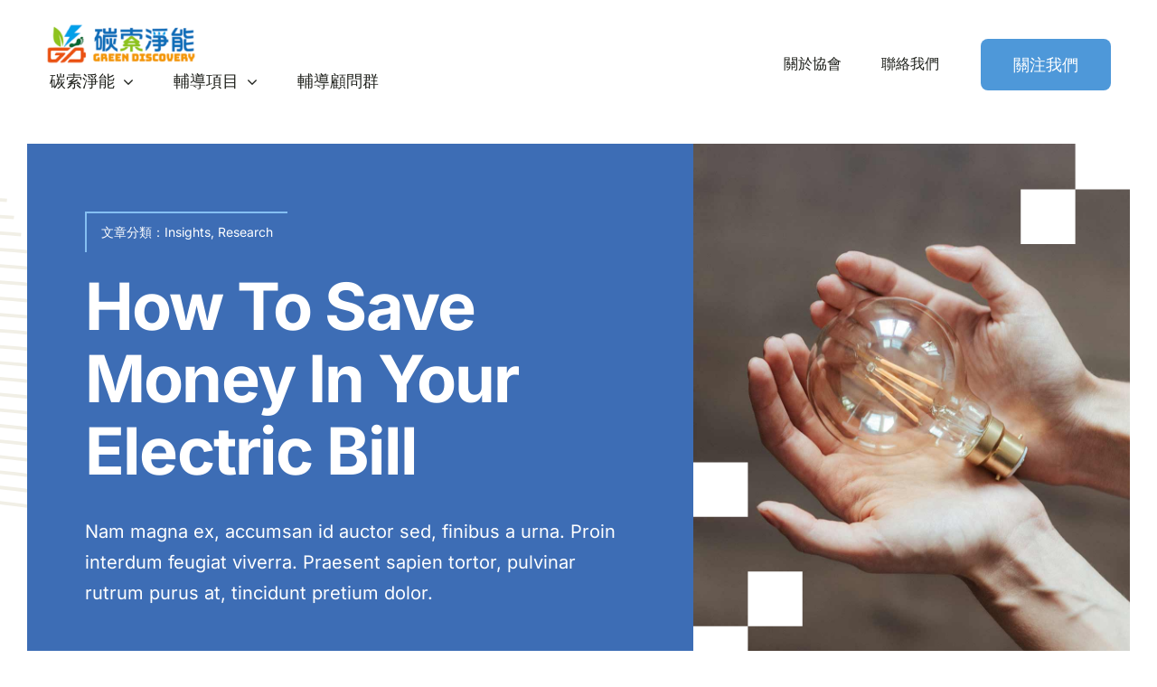

--- FILE ---
content_type: text/html; charset=UTF-8
request_url: https://www.twgdsa.org/index.php/2022/05/13/how-to-save-money-in-your-electric-bill/
body_size: 14993
content:
<!DOCTYPE html>
<html class="avada-html-layout-wide avada-html-header-position-top avada-is-100-percent-template" lang="zh-TW" prefix="og: http://ogp.me/ns# fb: http://ogp.me/ns/fb#">
<head>
	<meta http-equiv="X-UA-Compatible" content="IE=edge" />
	<meta http-equiv="Content-Type" content="text/html; charset=utf-8"/>
	<meta name="viewport" content="width=device-width, initial-scale=1, maximum-scale=1" />
	<title>How To Save Money In Your Electric Bill &#8211; 碳索淨能永續發展協會</title>
<meta name='robots' content='max-image-preview:large' />
	<style>img:is([sizes="auto" i], [sizes^="auto," i]) { contain-intrinsic-size: 3000px 1500px }</style>
	<link rel='dns-prefetch' href='//stats.wp.com' />
<link rel="alternate" type="application/rss+xml" title="訂閱《碳索淨能永續發展協會》&raquo; 資訊提供" href="https://www.twgdsa.org/index.php/feed/" />
<link rel="alternate" type="application/rss+xml" title="訂閱《碳索淨能永續發展協會》&raquo; 留言的資訊提供" href="https://www.twgdsa.org/index.php/comments/feed/" />
								<link rel="icon" href="https://www.twgdsa.org/wp-content/uploads/2022/05/avada-energy-mobile-logo.svg" type="image/svg+xml" sizes="any" />
		
		
		
				<link rel="alternate" type="application/rss+xml" title="訂閱《碳索淨能永續發展協會 》&raquo;〈How To Save Money In Your Electric Bill〉留言的資訊提供" href="https://www.twgdsa.org/index.php/2022/05/13/how-to-save-money-in-your-electric-bill/feed/" />
					<meta name="description" content="Dicta hic harum et occaeca 
Sed tincidunt tempor leo, vitae consequat lorem ornare ultricies. Nullam fringilla ultricies pharetra. Aliquam suscipit leo vel est fringilla laoreet in eget lorem. Proin non rhoncus nulla. Pellentesque porta nunc pretium, scelerisque justo a, tincidunt tellus. Qui voluptatum et ab sunt tenetu Nulla consectetur maximus turpis a egestas. Mauris efficitur,"/>
				
		<meta property="og:locale" content="zh_TW"/>
		<meta property="og:type" content="article"/>
		<meta property="og:site_name" content="碳索淨能永續發展協會"/>
		<meta property="og:title" content="  How To Save Money In Your Electric Bill"/>
				<meta property="og:description" content="Dicta hic harum et occaeca 
Sed tincidunt tempor leo, vitae consequat lorem ornare ultricies. Nullam fringilla ultricies pharetra. Aliquam suscipit leo vel est fringilla laoreet in eget lorem. Proin non rhoncus nulla. Pellentesque porta nunc pretium, scelerisque justo a, tincidunt tellus. Qui voluptatum et ab sunt tenetu Nulla consectetur maximus turpis a egestas. Mauris efficitur,"/>
				<meta property="og:url" content="https://www.twgdsa.org/index.php/2022/05/13/how-to-save-money-in-your-electric-bill/"/>
										<meta property="article:published_time" content="2022-05-13T21:10:15+08:00"/>
											<meta name="author" content="admin"/>
								<meta property="og:image" content="https://www.twgdsa.org/wp-content/uploads/2022/05/blog-post-1.jpg"/>
		<meta property="og:image:width" content="1014"/>
		<meta property="og:image:height" content="1248"/>
		<meta property="og:image:type" content="image/jpeg"/>
				
<style id='safe-svg-svg-icon-style-inline-css' type='text/css'>
.safe-svg-cover{text-align:center}.safe-svg-cover .safe-svg-inside{display:inline-block;max-width:100%}.safe-svg-cover svg{fill:currentColor;height:100%;max-height:100%;max-width:100%;width:100%}

</style>
<link rel='stylesheet' id='mediaelement-css' href='https://www.twgdsa.org/wp-includes/js/mediaelement/mediaelementplayer-legacy.min.css?ver=4.2.17' type='text/css' media='all' />
<link rel='stylesheet' id='wp-mediaelement-css' href='https://www.twgdsa.org/wp-includes/js/mediaelement/wp-mediaelement.min.css?ver=6.8.3' type='text/css' media='all' />
<style id='jetpack-sharing-buttons-style-inline-css' type='text/css'>
.jetpack-sharing-buttons__services-list{display:flex;flex-direction:row;flex-wrap:wrap;gap:0;list-style-type:none;margin:5px;padding:0}.jetpack-sharing-buttons__services-list.has-small-icon-size{font-size:12px}.jetpack-sharing-buttons__services-list.has-normal-icon-size{font-size:16px}.jetpack-sharing-buttons__services-list.has-large-icon-size{font-size:24px}.jetpack-sharing-buttons__services-list.has-huge-icon-size{font-size:36px}@media print{.jetpack-sharing-buttons__services-list{display:none!important}}.editor-styles-wrapper .wp-block-jetpack-sharing-buttons{gap:0;padding-inline-start:0}ul.jetpack-sharing-buttons__services-list.has-background{padding:1.25em 2.375em}
</style>
<link rel='stylesheet' id='team_manager-magnific-css-css' href='https://www.twgdsa.org/wp-content/plugins/team-showcase-pro/assets/css/magnific-popup.css?ver=6.8.3' type='text/css' media='all' />
<link rel='stylesheet' id='team_manager-carousel-css-css' href='https://www.twgdsa.org/wp-content/plugins/team-showcase-pro/assets/css/owl.carousel.min.css?ver=6.8.3' type='text/css' media='all' />
<link rel='stylesheet' id='team_manager-team-frontend-css' href='https://www.twgdsa.org/wp-content/plugins/team-showcase-pro/assets/css/team-frontend.css?ver=6.8.3' type='text/css' media='all' />
<link rel='stylesheet' id='team_manager-style1-css-css' href='https://www.twgdsa.org/wp-content/plugins/team-showcase-pro/assets/css/style1.css?ver=6.8.3' type='text/css' media='all' />
<link rel='stylesheet' id='fusion-dynamic-css-css' href='https://www.twgdsa.org/wp-content/uploads/fusion-styles/488ab5055d6bc28f322a639c6c30df79.min.css?ver=3.14.2' type='text/css' media='all' />
<script type="text/javascript" src="https://www.twgdsa.org/wp-includes/js/jquery/jquery.min.js?ver=3.7.1" id="jquery-core-js"></script>
<script type="text/javascript" src="https://www.twgdsa.org/wp-content/plugins/team-showcase-pro/assets/js/owl.carousel.js?ver=1.0" id="team_manager-carousel-js"></script>
<script type="text/javascript" src="https://www.twgdsa.org/wp-content/plugins/team-showcase-pro/assets/js/jquery.magnific-popup.js?ver=1.0" id="team_manager-magnific-js"></script>
<script type="text/javascript" src="https://www.twgdsa.org/wp-content/plugins/team-showcase-pro/assets/js/isotope.pkgd.min.js?ver=1.0" id="team_manager-isotope-js"></script>
<script type="text/javascript" src="https://www.twgdsa.org/wp-content/plugins/team-showcase-pro/assets/js/main.js?ver=1.0" id="team_manager-main-js"></script>
<link rel="https://api.w.org/" href="https://www.twgdsa.org/index.php/wp-json/" /><link rel="alternate" title="JSON" type="application/json" href="https://www.twgdsa.org/index.php/wp-json/wp/v2/posts/648" /><link rel="EditURI" type="application/rsd+xml" title="RSD" href="https://www.twgdsa.org/xmlrpc.php?rsd" />
<meta name="generator" content="WordPress 6.8.3" />
<link rel="canonical" href="https://www.twgdsa.org/index.php/2022/05/13/how-to-save-money-in-your-electric-bill/" />
<link rel='shortlink' href='https://www.twgdsa.org/?p=648' />
<link rel="alternate" title="oEmbed (JSON)" type="application/json+oembed" href="https://www.twgdsa.org/index.php/wp-json/oembed/1.0/embed?url=https%3A%2F%2Fwww.twgdsa.org%2Findex.php%2F2022%2F05%2F13%2Fhow-to-save-money-in-your-electric-bill%2F" />
<link rel="alternate" title="oEmbed (XML)" type="text/xml+oembed" href="https://www.twgdsa.org/index.php/wp-json/oembed/1.0/embed?url=https%3A%2F%2Fwww.twgdsa.org%2Findex.php%2F2022%2F05%2F13%2Fhow-to-save-money-in-your-electric-bill%2F&#038;format=xml" />
	<style>img#wpstats{display:none}</style>
		<style type="text/css" id="css-fb-visibility">@media screen and (max-width: 640px){.fusion-no-small-visibility{display:none !important;}body .sm-text-align-center{text-align:center !important;}body .sm-text-align-left{text-align:left !important;}body .sm-text-align-right{text-align:right !important;}body .sm-text-align-justify{text-align:justify !important;}body .sm-flex-align-center{justify-content:center !important;}body .sm-flex-align-flex-start{justify-content:flex-start !important;}body .sm-flex-align-flex-end{justify-content:flex-end !important;}body .sm-mx-auto{margin-left:auto !important;margin-right:auto !important;}body .sm-ml-auto{margin-left:auto !important;}body .sm-mr-auto{margin-right:auto !important;}body .fusion-absolute-position-small{position:absolute;width:100%;}.awb-sticky.awb-sticky-small{ position: sticky; top: var(--awb-sticky-offset,0); }}@media screen and (min-width: 641px) and (max-width: 1024px){.fusion-no-medium-visibility{display:none !important;}body .md-text-align-center{text-align:center !important;}body .md-text-align-left{text-align:left !important;}body .md-text-align-right{text-align:right !important;}body .md-text-align-justify{text-align:justify !important;}body .md-flex-align-center{justify-content:center !important;}body .md-flex-align-flex-start{justify-content:flex-start !important;}body .md-flex-align-flex-end{justify-content:flex-end !important;}body .md-mx-auto{margin-left:auto !important;margin-right:auto !important;}body .md-ml-auto{margin-left:auto !important;}body .md-mr-auto{margin-right:auto !important;}body .fusion-absolute-position-medium{position:absolute;width:100%;}.awb-sticky.awb-sticky-medium{ position: sticky; top: var(--awb-sticky-offset,0); }}@media screen and (min-width: 1025px){.fusion-no-large-visibility{display:none !important;}body .lg-text-align-center{text-align:center !important;}body .lg-text-align-left{text-align:left !important;}body .lg-text-align-right{text-align:right !important;}body .lg-text-align-justify{text-align:justify !important;}body .lg-flex-align-center{justify-content:center !important;}body .lg-flex-align-flex-start{justify-content:flex-start !important;}body .lg-flex-align-flex-end{justify-content:flex-end !important;}body .lg-mx-auto{margin-left:auto !important;margin-right:auto !important;}body .lg-ml-auto{margin-left:auto !important;}body .lg-mr-auto{margin-right:auto !important;}body .fusion-absolute-position-large{position:absolute;width:100%;}.awb-sticky.awb-sticky-large{ position: sticky; top: var(--awb-sticky-offset,0); }}</style>		<script type="text/javascript">
			var doc = document.documentElement;
			doc.setAttribute( 'data-useragent', navigator.userAgent );
		</script>
		
	</head>

<body class="wp-singular post-template-default single single-post postid-648 single-format-standard wp-theme-Avada awb-no-sidebars fusion-image-hovers fusion-pagination-sizing fusion-button_type-flat fusion-button_span-no fusion-button_gradient-linear avada-image-rollover-circle-no avada-image-rollover-yes avada-image-rollover-direction-top fusion-body ltr fusion-sticky-header no-tablet-sticky-header no-mobile-sticky-header no-mobile-slidingbar no-mobile-totop fusion-disable-outline fusion-sub-menu-fade mobile-logo-pos-left layout-wide-mode avada-has-boxed-modal-shadow- layout-scroll-offset-full avada-has-zero-margin-offset-top fusion-top-header menu-text-align-center mobile-menu-design-classic fusion-show-pagination-text fusion-header-layout-v3 avada-responsive avada-footer-fx-none avada-menu-highlight-style-bar fusion-search-form-clean fusion-main-menu-search-overlay fusion-avatar-circle avada-dropdown-styles avada-blog-layout-large avada-blog-archive-layout-large avada-header-shadow-no avada-menu-icon-position-left avada-has-megamenu-shadow avada-has-mobile-menu-search avada-has-main-nav-search-icon avada-has-breadcrumb-mobile-hidden avada-has-titlebar-bar_and_content avada-header-border-color-full-transparent avada-has-pagination-width_height avada-flyout-menu-direction-fade avada-ec-views-v1" data-awb-post-id="648">
		<a class="skip-link screen-reader-text" href="#content">Skip to content</a>

	<div id="boxed-wrapper">
		
		<div id="wrapper" class="fusion-wrapper">
			<div id="home" style="position:relative;top:-1px;"></div>
												<div class="fusion-tb-header"><div class="fusion-fullwidth fullwidth-box fusion-builder-row-1 fusion-flex-container nonhundred-percent-fullwidth non-hundred-percent-height-scrolling fusion-custom-z-index" style="--awb-border-radius-top-left:0px;--awb-border-radius-top-right:0px;--awb-border-radius-bottom-right:0px;--awb-border-radius-bottom-left:0px;--awb-z-index:20000;--awb-padding-top:32px;--awb-padding-right:4vw;--awb-padding-bottom:32px;--awb-padding-left:4vw;--awb-background-color:#ffffff;--awb-flex-wrap:wrap;" ><div class="fusion-builder-row fusion-row fusion-flex-align-items-stretch fusion-flex-content-wrap" style="max-width:1331.2px;margin-left: calc(-4% / 2 );margin-right: calc(-4% / 2 );"><div class="fusion-layout-column fusion_builder_column fusion-builder-column-0 fusion_builder_column_1_2 1_2 fusion-flex-column" style="--awb-bg-size:cover;--awb-width-large:50%;--awb-margin-top-large:0px;--awb-spacing-right-large:3.84%;--awb-margin-bottom-large:0px;--awb-spacing-left-large:3.84%;--awb-width-medium:50%;--awb-order-medium:0;--awb-spacing-right-medium:3.84%;--awb-spacing-left-medium:3.84%;--awb-width-small:100%;--awb-order-small:0;--awb-spacing-right-small:1.92%;--awb-spacing-left-small:1.92%;"><div class="fusion-column-wrapper fusion-column-has-shadow fusion-flex-justify-content-flex-start fusion-content-layout-row fusion-flex-align-items-center"><div class="fusion-image-element " style="--awb-margin-top:-6px;--awb-margin-right:64px;--awb-max-width:166px;--awb-caption-title-font-family:var(--h2_typography-font-family);--awb-caption-title-font-weight:var(--h2_typography-font-weight);--awb-caption-title-font-style:var(--h2_typography-font-style);--awb-caption-title-size:var(--h2_typography-font-size);--awb-caption-title-transform:var(--h2_typography-text-transform);--awb-caption-title-line-height:var(--h2_typography-line-height);--awb-caption-title-letter-spacing:var(--h2_typography-letter-spacing);"><span class=" fusion-imageframe imageframe-none imageframe-1 hover-type-none"><a class="fusion-no-lightbox" href="https://www.twgdsa.org/" target="_self" aria-label="logo_325x88"><img decoding="async" width="325" height="88" alt="Avada Energy" src="https://www.twgdsa.org/wp-content/uploads/2024/04/logo_325x88.png" data-orig-src="https://www.twgdsa.org/wp-content/uploads/2024/04/logo_325x88.png" class="lazyload img-responsive wp-image-2220" srcset="data:image/svg+xml,%3Csvg%20xmlns%3D%27http%3A%2F%2Fwww.w3.org%2F2000%2Fsvg%27%20width%3D%27325%27%20height%3D%2788%27%20viewBox%3D%270%200%20325%2088%27%3E%3Crect%20width%3D%27325%27%20height%3D%2788%27%20fill-opacity%3D%220%22%2F%3E%3C%2Fsvg%3E" data-srcset="https://www.twgdsa.org/wp-content/uploads/2024/04/logo_325x88-200x54.png 200w, https://www.twgdsa.org/wp-content/uploads/2024/04/logo_325x88.png 325w" data-sizes="auto" data-orig-sizes="(max-width: 640px) 100vw, 325px" /></a></span></div><nav class="awb-menu awb-menu_row awb-menu_em-hover mobile-mode-collapse-to-button awb-menu_icons-right awb-menu_dc-yes mobile-trigger-fullwidth-off awb-menu_mobile-toggle awb-menu_indent-left mobile-size-full-absolute loading mega-menu-loading awb-menu_desktop awb-menu_dropdown awb-menu_expand-right awb-menu_transition-slide_up" style="--awb-font-size:var(--awb-typography3-font-size);--awb-line-height:var(--awb-typography4-line-height);--awb-text-transform:none;--awb-min-height:32px;--awb-gap:36px;--awb-items-padding-top:4px;--awb-items-padding-right:4px;--awb-items-padding-bottom:4px;--awb-items-padding-left:4px;--awb-border-color:hsla(var(--awb-color1-h),var(--awb-color1-s),var(--awb-color1-l),calc(var(--awb-color1-a) - 100%));--awb-border-bottom:2px;--awb-color:var(--awb-color8);--awb-letter-spacing:var(--awb-typography3-letter-spacing);--awb-active-color:var(--awb-color8);--awb-active-border-bottom:2px;--awb-active-border-color:var(--awb-color8);--awb-submenu-color:var(--awb-color8);--awb-submenu-sep-color:rgba(255,255,255,0.02);--awb-submenu-items-padding-top:16px;--awb-submenu-items-padding-right:28px;--awb-submenu-items-padding-bottom:16px;--awb-submenu-items-padding-left:28px;--awb-submenu-active-bg:var(--awb-color3);--awb-submenu-active-color:var(--awb-color8);--awb-submenu-space:-2px;--awb-submenu-font-size:var(--awb-typography4-font-size);--awb-submenu-text-transform:var(--awb-typography4-text-transform);--awb-submenu-line-height:var(--awb-typography4-line-height);--awb-submenu-letter-spacing:var(--awb-typography4-letter-spacing);--awb-icons-color:var(--awb-color8);--awb-icons-hover-color:var(--awb-color4);--awb-main-justify-content:flex-start;--awb-mobile-color:var(--awb-color8);--awb-mobile-active-color:var(--awb-color8);--awb-mobile-trigger-color:#1f211c;--awb-mobile-font-size:var(--awb-typography4-font-size);--awb-mobile-text-transform:var(--awb-typography4-text-transform);--awb-mobile-line-height:var(--awb-typography4-line-height);--awb-mobile-letter-spacing:var(--awb-typography4-letter-spacing);--awb-mobile-sep-color:rgba(255,255,255,0);--awb-mobile-justify:flex-start;--awb-mobile-caret-left:auto;--awb-mobile-caret-right:0;--awb-box-shadow:2px 8px 12px -6px hsla(var(--awb-color8-h),var(--awb-color8-s),var(--awb-color8-l),calc(var(--awb-color8-a) - 80%));;--awb-fusion-font-family-typography:var(--awb-typography3-font-family);--awb-fusion-font-weight-typography:var(--awb-typography3-font-weight);--awb-fusion-font-style-typography:var(--awb-typography3-font-style);--awb-fusion-font-family-submenu-typography:var(--awb-typography4-font-family);--awb-fusion-font-weight-submenu-typography:var(--awb-typography4-font-weight);--awb-fusion-font-style-submenu-typography:var(--awb-typography4-font-style);--awb-fusion-font-family-mobile-typography:var(--awb-typography4-font-family);--awb-fusion-font-weight-mobile-typography:var(--awb-typography4-font-weight);--awb-fusion-font-style-mobile-typography:var(--awb-typography4-font-style);" aria-label="Energy Main Menu" data-breakpoint="0" data-count="0" data-transition-type="center-grow" data-transition-time="300" data-expand="right"><ul id="menu-energy-main-menu" class="fusion-menu awb-menu__main-ul awb-menu__main-ul_row"><li  id="menu-item-1763"  class="menu-item menu-item-type-post_type menu-item-object-page menu-item-home menu-item-has-children menu-item-1763 awb-menu__li awb-menu__main-li awb-menu__main-li_regular"  data-item-id="1763"><span class="awb-menu__main-background-default awb-menu__main-background-default_center-grow"></span><span class="awb-menu__main-background-active awb-menu__main-background-active_center-grow"></span><a  href="https://www.twgdsa.org/" class="awb-menu__main-a awb-menu__main-a_regular"><span class="menu-text">碳索淨能</span><span class="awb-menu__open-nav-submenu-hover"></span></a><button type="button" aria-label="開啟 碳索淨能 的子選單" aria-expanded="false" class="awb-menu__open-nav-submenu_mobile awb-menu__open-nav-submenu_main"></button><ul class="awb-menu__sub-ul awb-menu__sub-ul_main"><li  id="menu-item-1762"  class="menu-item menu-item-type-post_type menu-item-object-page menu-item-1762 awb-menu__li awb-menu__sub-li" ><a  href="https://www.twgdsa.org/index.php/carbon-reduction/" class="awb-menu__sub-a"><span>最全面的輔導</span></a></li></ul></li><li  id="menu-item-64"  class="menu-item menu-item-type-post_type menu-item-object-page menu-item-has-children menu-item-64 awb-menu__li awb-menu__main-li awb-menu__main-li_regular"  data-item-id="64"><span class="awb-menu__main-background-default awb-menu__main-background-default_center-grow"></span><span class="awb-menu__main-background-active awb-menu__main-background-active_center-grow"></span><a  href="https://www.twgdsa.org/index.php/solutions/" class="awb-menu__main-a awb-menu__main-a_regular"><span class="menu-text">輔導項目</span><span class="awb-menu__open-nav-submenu-hover"></span></a><button type="button" aria-label="開啟 輔導項目 的子選單" aria-expanded="false" class="awb-menu__open-nav-submenu_mobile awb-menu__open-nav-submenu_main"></button><ul class="awb-menu__sub-ul awb-menu__sub-ul_main"><li  id="menu-item-67"  class="menu-item menu-item-type-post_type menu-item-object-page menu-item-67 awb-menu__li awb-menu__sub-li" ><a  href="https://www.twgdsa.org/index.php/solutions/carbon-inventory/" class="awb-menu__sub-a"><span>碳盤查/碳足跡</span></a></li><li  id="menu-item-68"  class="menu-item menu-item-type-post_type menu-item-object-page menu-item-68 awb-menu__li awb-menu__sub-li" ><a  href="https://www.twgdsa.org/index.php/solutions/energy-management/" class="awb-menu__sub-a"><span>能源管理系統</span></a></li><li  id="menu-item-69"  class="menu-item menu-item-type-post_type menu-item-object-page menu-item-69 awb-menu__li awb-menu__sub-li" ><a  href="https://www.twgdsa.org/index.php/solutions/esg-report/" class="awb-menu__sub-a"><span>ESG報告書</span></a></li></ul></li><li  id="menu-item-2249"  class="menu-item menu-item-type-post_type menu-item-object-page menu-item-2249 awb-menu__li awb-menu__main-li awb-menu__main-li_regular"  data-item-id="2249"><span class="awb-menu__main-background-default awb-menu__main-background-default_center-grow"></span><span class="awb-menu__main-background-active awb-menu__main-background-active_center-grow"></span><a  href="https://www.twgdsa.org/index.php/consultant/" class="awb-menu__main-a awb-menu__main-a_regular"><span class="menu-text">輔導顧問群</span></a></li></ul></nav></div></div><div class="fusion-layout-column fusion_builder_column fusion-builder-column-1 fusion_builder_column_1_2 1_2 fusion-flex-column" style="--awb-bg-size:cover;--awb-width-large:50%;--awb-margin-top-large:0px;--awb-spacing-right-large:3.84%;--awb-margin-bottom-large:0px;--awb-spacing-left-large:3.84%;--awb-width-medium:50%;--awb-order-medium:0;--awb-spacing-right-medium:3.84%;--awb-spacing-left-medium:3.84%;--awb-width-small:100%;--awb-order-small:0;--awb-spacing-right-small:1.92%;--awb-spacing-left-small:1.92%;"><div class="fusion-column-wrapper fusion-column-has-shadow fusion-flex-justify-content-flex-end fusion-content-layout-row fusion-flex-align-items-center"><nav class="awb-menu awb-menu_row awb-menu_em-hover mobile-mode-collapse-to-button awb-menu_icons-right awb-menu_dc-yes mobile-trigger-fullwidth-off awb-menu_mobile-toggle awb-menu_indent-left mobile-size-full-absolute loading mega-menu-loading awb-menu_desktop awb-menu_dropdown awb-menu_expand-right awb-menu_transition-slide_up" style="--awb-font-size:var(--awb-typography5-font-size);--awb-line-height:var(--awb-typography4-line-height);--awb-text-transform:var(--awb-typography4-text-transform);--awb-min-height:32px;--awb-gap:36px;--awb-items-padding-top:4px;--awb-items-padding-right:4px;--awb-items-padding-bottom:4px;--awb-items-padding-left:4px;--awb-border-color:hsla(var(--awb-color1-h),var(--awb-color1-s),var(--awb-color1-l),calc(var(--awb-color1-a) - 100%));--awb-border-bottom:2px;--awb-color:var(--awb-color8);--awb-letter-spacing:var(--awb-typography4-letter-spacing);--awb-active-color:var(--awb-color8);--awb-active-border-bottom:2px;--awb-active-border-color:var(--awb-color8);--awb-submenu-color:var(--awb-color8);--awb-submenu-sep-color:rgba(255,255,255,0.02);--awb-submenu-border-radius-top-left:8px;--awb-submenu-border-radius-top-right:8px;--awb-submenu-border-radius-bottom-right:8px;--awb-submenu-border-radius-bottom-left:8px;--awb-submenu-active-bg:var(--awb-color3);--awb-submenu-active-color:var(--awb-color8);--awb-submenu-space:8px;--awb-submenu-font-size:var(--awb-typography4-font-size);--awb-submenu-text-transform:var(--awb-typography4-text-transform);--awb-submenu-line-height:var(--awb-typography4-line-height);--awb-submenu-letter-spacing:var(--awb-typography4-letter-spacing);--awb-icons-color:var(--awb-color8);--awb-icons-hover-color:var(--awb-color4);--awb-main-justify-content:flex-start;--awb-mobile-color:var(--awb-color8);--awb-mobile-active-color:var(--awb-color8);--awb-mobile-trigger-color:var(--awb-color8);--awb-mobile-font-size:var(--awb-typography4-font-size);--awb-mobile-text-transform:var(--awb-typography4-text-transform);--awb-mobile-line-height:var(--awb-typography4-line-height);--awb-mobile-letter-spacing:var(--awb-typography4-letter-spacing);--awb-mobile-sep-color:rgba(255,255,255,0);--awb-mobile-justify:flex-start;--awb-mobile-caret-left:auto;--awb-mobile-caret-right:0;--awb-box-shadow:2px 8px 12px -6px hsla(var(--awb-color8-h),var(--awb-color8-s),var(--awb-color8-l),calc(var(--awb-color8-a) - 80%));;--awb-fusion-font-family-typography:var(--awb-typography4-font-family);--awb-fusion-font-weight-typography:var(--awb-typography4-font-weight);--awb-fusion-font-style-typography:var(--awb-typography4-font-style);--awb-fusion-font-family-submenu-typography:var(--awb-typography4-font-family);--awb-fusion-font-weight-submenu-typography:var(--awb-typography4-font-weight);--awb-fusion-font-style-submenu-typography:var(--awb-typography4-font-style);--awb-fusion-font-family-mobile-typography:var(--awb-typography4-font-family);--awb-fusion-font-weight-mobile-typography:var(--awb-typography4-font-weight);--awb-fusion-font-style-mobile-typography:var(--awb-typography4-font-style);" aria-label="Energy Secondary Menu" data-breakpoint="0" data-count="1" data-transition-type="center-grow" data-transition-time="300" data-expand="right"><ul id="menu-energy-secondary-menu" class="fusion-menu awb-menu__main-ul awb-menu__main-ul_row"><li  id="menu-item-66"  class="menu-item menu-item-type-post_type menu-item-object-page menu-item-66 awb-menu__li awb-menu__main-li awb-menu__main-li_regular"  data-item-id="66"><span class="awb-menu__main-background-default awb-menu__main-background-default_center-grow"></span><span class="awb-menu__main-background-active awb-menu__main-background-active_center-grow"></span><a  href="https://www.twgdsa.org/index.php/company/" class="awb-menu__main-a awb-menu__main-a_regular"><span class="menu-text">關於協會</span></a></li><li  id="menu-item-2339"  class="menu-item menu-item-type-post_type menu-item-object-page menu-item-2339 awb-menu__li awb-menu__main-li awb-menu__main-li_regular"  data-item-id="2339"><span class="awb-menu__main-background-default awb-menu__main-background-default_center-grow"></span><span class="awb-menu__main-background-active awb-menu__main-background-active_center-grow"></span><a  href="https://www.twgdsa.org/index.php/contact/" class="awb-menu__main-a awb-menu__main-a_regular"><span class="menu-text">聯絡我們</span></a></li></ul></nav><div ><a class="fusion-button button-flat fusion-button-default-size button-default fusion-button-default button-1 fusion-button-default-span fusion-button-default-type" style="--button_margin-left:42px;" target="_self" title="粉絲團" aria-label="粉絲團" href="https://www.facebook.com/twgdsa"><span class="fusion-button-text awb-button__text awb-button__text--default">關注我們</span></a></div></div></div></div></div>
</div>		<div id="sliders-container" class="fusion-slider-visibility">
					</div>
											
			<section class="fusion-page-title-bar fusion-tb-page-title-bar"><div class="fusion-fullwidth fullwidth-box fusion-builder-row-2 fusion-flex-container fusion-parallax-none nonhundred-percent-fullwidth non-hundred-percent-height-scrolling lazyload" style="--awb-background-position:center top;--awb-border-radius-top-left:0px;--awb-border-radius-top-right:0px;--awb-border-radius-bottom-right:0px;--awb-border-radius-bottom-left:0px;--awb-background-size:cover;--awb-flex-wrap:wrap;" data-bg="https://avada.website/eco/wp-content/uploads/sites/164/2022/05/waves-connected-lines-left.svg" ><div class="fusion-builder-row fusion-row fusion-flex-align-items-stretch fusion-flex-justify-content-center fusion-flex-content-wrap" style="max-width:1331.2px;margin-left: calc(-4% / 2 );margin-right: calc(-4% / 2 );"><div class="fusion-layout-column fusion_builder_column fusion-builder-column-2 fusion-flex-column" style="--awb-padding-top:64px;--awb-padding-right:64px;--awb-padding-bottom:64px;--awb-padding-left:64px;--awb-padding-top-medium:48px;--awb-padding-right-medium:48px;--awb-padding-bottom-medium:48px;--awb-padding-left-medium:48px;--awb-padding-top-small:22px;--awb-padding-right-small:28px;--awb-padding-bottom-small:22px;--awb-padding-left-small:28px;--awb-bg-color:var(--awb-color7);--awb-bg-color-hover:var(--awb-color7);--awb-bg-size:cover;--awb-width-large:60%;--awb-margin-top-large:16px;--awb-spacing-right-large:0%;--awb-margin-bottom-large:16px;--awb-spacing-left-large:3.2%;--awb-width-medium:100%;--awb-order-medium:0;--awb-spacing-right-medium:0%;--awb-margin-bottom-medium:0px;--awb-spacing-left-medium:1.92%;--awb-width-small:100%;--awb-order-small:0;--awb-margin-top-small:0px;--awb-spacing-right-small:1.92%;--awb-spacing-left-small:1.92%;"><div class="fusion-column-wrapper fusion-column-has-shadow fusion-flex-justify-content-center fusion-content-layout-column"><div class="fusion-meta-tb fusion-meta-tb-1 floated" style="--awb-border-bottom:0px;--awb-border-top:0px;--awb-item-border-top:2px;--awb-item-border-left:2px;--awb-item-padding-top:12px;--awb-item-padding-bottom:12px;--awb-item-padding-left:16px;--awb-item-padding-right:16px;--awb-height:42px;--awb-font-size:14px;--awb-margin-bottom:5px;--awb-text-color:var(--awb-color1);--awb-link-color:var(--awb-color1);--awb-text-hover-color:var(--awb-color3);--awb-border-color:hsla(var(--awb-color7-h),var(--awb-color7-s),var(--awb-color7-l),calc(var(--awb-color7-a) - 100%));--awb-item-border-color:var(--awb-color4);--awb-alignment-medium:flex-start;--awb-alignment-small:flex-start;"><span class="fusion-tb-categories">文章分類：<a href="https://www.twgdsa.org/index.php/category/insights/" rel="category tag">Insights</a>, <a href="https://www.twgdsa.org/index.php/category/research/" rel="category tag">Research</a></span><span class="fusion-meta-tb-sep"></span></div><div class="fusion-title title fusion-title-1 fusion-sep-none fusion-title-text fusion-title-size-one" style="--awb-text-color:var(--awb-color1);--awb-margin-bottom:32px;--awb-margin-bottom-small:24px;"><h1 class="fusion-title-heading title-heading-left fusion-responsive-typography-calculated" style="margin:0;--fontSize:72;line-height:var(--awb-typography1-line-height);">How To Save Money In Your Electric Bill</h1></div><div class="fusion-text fusion-text-1 fusion-text-no-margin" style="--awb-font-size:var(--awb-typography2-font-size);--awb-text-transform:none;--awb-text-color:var(--awb-color1);--awb-margin-bottom:10px;"><p>Nam magna ex, accumsan id auctor sed, finibus a urna. Proin interdum feugiat viverra. Praesent sapien tortor, pulvinar rutrum purus at, tincidunt pretium dolor.</p>
</div></div></div><div class="fusion-layout-column fusion_builder_column fusion-builder-column-3 fusion-flex-column" style="--awb-bg-size:cover;--awb-box-shadow: 0px 0px ;;--awb-width-large:40%;--awb-margin-top-large:16px;--awb-spacing-right-large:4.8%;--awb-margin-bottom-large:16px;--awb-spacing-left-large:0%;--awb-width-medium:100%;--awb-order-medium:1;--awb-margin-top-medium:0px;--awb-spacing-right-medium:1.92%;--awb-spacing-left-medium:0%;--awb-width-small:100%;--awb-order-small:0;--awb-spacing-right-small:1.92%;--awb-spacing-left-small:1.92%;"><div class="fusion-column-wrapper fusion-column-has-shadow fusion-flex-justify-content-flex-start fusion-content-layout-column"><div class="fusion-image-element fusion-no-small-visibility fusion-no-medium-visibility" style="--awb-mask-url: url(https://www.twgdsa.org/wp-content/plugins/fusion-builder//assets/images/masks/mask-16.svg);--awb-mask-size: cover;--awb-mask-position: bottom center;--awb-caption-title-font-family:var(--h2_typography-font-family);--awb-caption-title-font-weight:var(--h2_typography-font-weight);--awb-caption-title-font-style:var(--h2_typography-font-style);--awb-caption-title-size:var(--h2_typography-font-size);--awb-caption-title-transform:var(--h2_typography-text-transform);--awb-caption-title-line-height:var(--h2_typography-line-height);--awb-caption-title-letter-spacing:var(--h2_typography-letter-spacing);"><span class=" fusion-imageframe imageframe-none imageframe-2 hover-type-none has-mask"><img fetchpriority="high" decoding="async" width="1014" height="1248" title="How To Save Money In Your Electric Bill" src="data:image/svg+xml,%3Csvg%20xmlns%3D%27http%3A%2F%2Fwww.w3.org%2F2000%2Fsvg%27%20width%3D%271014%27%20height%3D%271248%27%20viewBox%3D%270%200%201014%201248%27%3E%3Crect%20width%3D%271014%27%20height%3D%271248%27%20fill-opacity%3D%220%22%2F%3E%3C%2Fsvg%3E" data-orig-src="https://www.twgdsa.org/wp-content/uploads/2022/05/blog-post-1.jpg" alt class="lazyload img-responsive wp-image-724"/></span></div><div class="fusion-image-element md-text-align-center fusion-no-large-visibility" style="--awb-aspect-ratio:2 / 1;--awb-caption-title-font-family:var(--h2_typography-font-family);--awb-caption-title-font-weight:var(--h2_typography-font-weight);--awb-caption-title-font-style:var(--h2_typography-font-style);--awb-caption-title-size:var(--h2_typography-font-size);--awb-caption-title-transform:var(--h2_typography-text-transform);--awb-caption-title-line-height:var(--h2_typography-line-height);--awb-caption-title-letter-spacing:var(--h2_typography-letter-spacing);"><span class=" fusion-imageframe imageframe-none imageframe-3 hover-type-none has-aspect-ratio"><img decoding="async" width="1014" height="1248" title="How To Save Money In Your Electric Bill" src="data:image/svg+xml,%3Csvg%20xmlns%3D%27http%3A%2F%2Fwww.w3.org%2F2000%2Fsvg%27%20width%3D%271014%27%20height%3D%271248%27%20viewBox%3D%270%200%201014%201248%27%3E%3Crect%20width%3D%271014%27%20height%3D%271248%27%20fill-opacity%3D%220%22%2F%3E%3C%2Fsvg%3E" data-orig-src="https://www.twgdsa.org/wp-content/uploads/2022/05/blog-post-1.jpg" class="lazyload img-responsive wp-image-724 img-with-aspect-ratio" data-parent-fit="cover" data-parent-container=".fusion-image-element" alt /></span></div></div></div><div class="fusion-layout-column fusion_builder_column fusion-builder-column-4 fusion_builder_column_1_1 1_1 fusion-flex-column fusion-flex-align-self-stretch" style="--awb-bg-size:cover;--awb-width-large:100%;--awb-margin-top-large:10px;--awb-spacing-right-large:1.92%;--awb-margin-bottom-large:48px;--awb-spacing-left-large:1.92%;--awb-width-medium:100%;--awb-order-medium:2;--awb-margin-top-medium:0px;--awb-spacing-right-medium:1.92%;--awb-margin-bottom-medium:48px;--awb-spacing-left-medium:1.92%;--awb-width-small:100%;--awb-order-small:0;--awb-spacing-right-small:1.92%;--awb-margin-bottom-small:32px;--awb-spacing-left-small:1.92%;"><div class="fusion-column-wrapper fusion-column-has-shadow fusion-flex-justify-content-center fusion-content-layout-column"><div class="fusion-builder-row fusion-builder-row-inner fusion-row fusion-flex-align-items-stretch fusion-flex-justify-content-center fusion-flex-content-wrap" style="width:104% !important;max-width:104% !important;margin-left: calc(-4% / 2 );margin-right: calc(-4% / 2 );"><div class="fusion-layout-column fusion_builder_column_inner fusion-builder-nested-column-0 fusion_builder_column_inner_1_3 1_3 fusion-flex-column" style="--awb-padding-top:8px;--awb-padding-right:20px;--awb-padding-bottom:8px;--awb-padding-left:20px;--awb-bg-size:cover;--awb-border-color:var(--awb-color7);--awb-border-top:1px;--awb-border-right:1px;--awb-border-bottom:1px;--awb-border-left:1px;--awb-border-style:solid;--awb-width-large:33.333333333333%;--awb-margin-top-large:0px;--awb-spacing-right-large:-1px;--awb-margin-bottom-large:0px;--awb-spacing-left-large:5.76%;--awb-width-medium:33.333333333333%;--awb-order-medium:0;--awb-spacing-right-medium:-1px;--awb-spacing-left-medium:5.76%;--awb-width-small:100%;--awb-order-small:0;--awb-spacing-right-small:1.92%;--awb-margin-bottom-small:-1px;--awb-spacing-left-small:1.92%;"><div class="fusion-column-wrapper fusion-column-has-shadow fusion-flex-justify-content-center fusion-content-layout-row fusion-flex-align-items-center"><div class="fusion-text fusion-text-2" style="--awb-font-size:var(--awb-typography5-font-size);--awb-line-height:var(--awb-typography5-line-height);--awb-letter-spacing:var(--awb-typography5-letter-spacing);--awb-text-transform:var(--awb-typography5-text-transform);--awb-margin-right:8px;--awb-text-font-family:var(--awb-typography5-font-family);--awb-text-font-weight:var(--awb-typography5-font-weight);--awb-text-font-style:var(--awb-typography5-font-style);"><p>Written by</p>
</div><div class="fusion-title title fusion-title-2 fusion-sep-none fusion-title-center fusion-title-text fusion-title-size-div" style="--awb-text-color:var(--awb-color8);--awb-margin-top:0px;--awb-margin-bottom:0px;--awb-link-color:var(--awb-color8);--awb-font-size:var(--awb-typography5-font-size);"><div class="fusion-title-heading title-heading-center title-heading-tag fusion-responsive-typography-calculated" style="font-family:var(--awb-typography3-font-family);font-weight:var(--awb-typography3-font-weight);font-style:var(--awb-typography3-font-style);margin:0;letter-spacing:var(--awb-typography3-letter-spacing);text-transform:var(--awb-typography3-text-transform);font-size:1em;--fontSize:16;--minFontSize:16;line-height:var(--awb-typography3-line-height);"><a href="https://www.twgdsa.org/index.php/author/admin/" class="awb-custom-text-color awb-custom-text-hover-color" target="_self">admin</a></div></div></div></div><div class="fusion-layout-column fusion_builder_column_inner fusion-builder-nested-column-1 fusion_builder_column_inner_1_3 1_3 fusion-flex-column" style="--awb-padding-top:8px;--awb-padding-right:20px;--awb-padding-bottom:8px;--awb-padding-left:20px;--awb-bg-size:cover;--awb-border-color:var(--awb-color7);--awb-border-top:1px;--awb-border-right:1px;--awb-border-bottom:1px;--awb-border-left:1px;--awb-border-style:solid;--awb-width-large:33.333333333333%;--awb-margin-top-large:0px;--awb-spacing-right-large:0px;--awb-margin-bottom-large:0px;--awb-spacing-left-large:0px;--awb-width-medium:33.333333333333%;--awb-order-medium:0;--awb-spacing-right-medium:0px;--awb-spacing-left-medium:0px;--awb-width-small:100%;--awb-order-small:0;--awb-spacing-right-small:1.92%;--awb-margin-bottom-small:-1px;--awb-spacing-left-small:1.92%;"><div class="fusion-column-wrapper fusion-column-has-shadow fusion-flex-justify-content-center fusion-content-layout-row fusion-flex-align-items-center"><div class="fusion-text fusion-text-3" style="--awb-font-size:var(--awb-typography5-font-size);--awb-line-height:var(--awb-typography5-line-height);--awb-letter-spacing:var(--awb-typography5-letter-spacing);--awb-text-transform:var(--awb-typography5-text-transform);--awb-margin-right:8px;--awb-text-font-family:var(--awb-typography5-font-family);--awb-text-font-weight:var(--awb-typography5-font-weight);--awb-text-font-style:var(--awb-typography5-font-style);"><p>Published on</p>
</div><div class="fusion-title title fusion-title-3 fusion-sep-none fusion-title-center fusion-title-text fusion-title-size-div" style="--awb-text-color:var(--awb-color8);--awb-margin-top:0px;--awb-margin-bottom:0px;--awb-font-size:16px;"><div class="fusion-title-heading title-heading-center title-heading-tag fusion-responsive-typography-calculated" style="font-family:var(--awb-typography3-font-family);font-weight:var(--awb-typography3-font-weight);font-style:var(--awb-typography3-font-style);margin:0;letter-spacing:var(--awb-typography3-letter-spacing);text-transform:var(--awb-typography3-text-transform);font-size:1em;--fontSize:16;--minFontSize:16;line-height:var(--awb-typography3-line-height);">13 5 月, 2022</div></div></div></div><div class="fusion-layout-column fusion_builder_column_inner fusion-builder-nested-column-2 fusion_builder_column_inner_1_3 1_3 fusion-flex-column" style="--awb-padding-top:8px;--awb-padding-right:20px;--awb-padding-bottom:8px;--awb-padding-left:20px;--awb-padding-right-medium:10px;--awb-padding-left-medium:10px;--awb-padding-top-small:16px;--awb-padding-right-small:16px;--awb-padding-bottom-small:16px;--awb-padding-left-small:16px;--awb-bg-size:cover;--awb-border-color:var(--awb-color7);--awb-border-top:1px;--awb-border-right:1px;--awb-border-bottom:1px;--awb-border-left:1px;--awb-border-style:solid;--awb-width-large:33.333333333333%;--awb-margin-top-large:0px;--awb-spacing-right-large:5.76%;--awb-margin-bottom-large:0px;--awb-spacing-left-large:-1px;--awb-width-medium:33.333333333333%;--awb-order-medium:0;--awb-spacing-right-medium:5.76%;--awb-spacing-left-medium:-1px;--awb-width-small:100%;--awb-order-small:0;--awb-spacing-right-small:1.92%;--awb-spacing-left-small:1.92%;"><div class="fusion-column-wrapper fusion-column-has-shadow fusion-flex-justify-content-center fusion-content-layout-column"><div class="fusion-sharing-box fusion-sharing-box-1" style="background-color:hsla(var(--awb-color1-h),var(--awb-color1-s),var(--awb-color1-l),calc(var(--awb-color1-a) - 100%));padding:0;--awb-margin-top:-16px;--awb-margin-right:0px;--awb-margin-bottom:-16px;--awb-margin-left:0px;--awb-wrapper-padding-top:0px;--awb-wrapper-padding-right:6px;--awb-wrapper-padding-bottom:0px;--awb-wrapper-padding-left:6px;--awb-padding-right:2px;--awb-padding-left:2px;--awb-separator-border-color:#cccccc;--awb-separator-border-sizes:0px;--awb-alignment:center;--awb-layout:row;--awb-alignment-small:space-between;--awb-stacked-align-small:center;" data-title="How To Save Money In Your Electric Bill" data-description="Dicta hic harum et occaeca 
Sed tincidunt tempor leo, vitae consequat lorem ornare ultricies. Nullam fringilla ultricies pharetra. Aliquam suscipit leo vel est fringilla laoreet in eget lorem. Proin non rhoncus nulla. Pellentesque porta nunc pretium, scelerisque justo a, tincidunt tellus. Qui voluptatum et ab sunt tenetu Nulla consectetur maximus turpis a egestas. Mauris efficitur," data-link="https://www.twgdsa.org/index.php/2022/05/13/how-to-save-money-in-your-electric-bill/"><div class="fusion-social-networks sharingbox-shortcode-icon-wrapper sharingbox-shortcode-icon-wrapper-1"><span><a href="https://www.facebook.com/sharer.php?u=https%3A%2F%2Fwww.twgdsa.org%2Findex.php%2F2022%2F05%2F13%2Fhow-to-save-money-in-your-electric-bill%2F&amp;t=How%20To%20Save%20Money%20In%20Your%20Electric%20Bill" target="_blank" rel="noreferrer" title="Facebook" aria-label="Facebook" data-placement="top" data-toggle="tooltip" data-title="Facebook"><i class="fusion-social-network-icon fusion-tooltip fusion-facebook awb-icon-facebook" style="color:var(--awb-color7);" aria-hidden="true"></i></a></span><span><a href="https://x.com/intent/post?text=How%20To%20Save%20Money%20In%20Your%20Electric%20Bill&amp;url=https%3A%2F%2Fwww.twgdsa.org%2Findex.php%2F2022%2F05%2F13%2Fhow-to-save-money-in-your-electric-bill%2F" target="_blank" rel="noopener noreferrer" title="X" aria-label="X" data-placement="top" data-toggle="tooltip" data-title="X"><i class="fusion-social-network-icon fusion-tooltip fusion-twitter awb-icon-twitter" style="color:var(--awb-color7);" aria-hidden="true"></i></a></span><span><a href="https://reddit.com/submit?url=https%3A%2F%2Fwww.twgdsa.org%2Findex.php%2F2022%2F05%2F13%2Fhow-to-save-money-in-your-electric-bill%2F&amp;title=How%20To%20Save%20Money%20In%20Your%20Electric%20Bill" target="_blank" rel="noopener noreferrer" title="Reddit" aria-label="Reddit" data-placement="top" data-toggle="tooltip" data-title="Reddit"><i class="fusion-social-network-icon fusion-tooltip fusion-reddit awb-icon-reddit" style="color:var(--awb-color7);" aria-hidden="true"></i></a></span><span><a href="https://www.linkedin.com/shareArticle?mini=true&amp;url=https%3A%2F%2Fwww.twgdsa.org%2Findex.php%2F2022%2F05%2F13%2Fhow-to-save-money-in-your-electric-bill%2F&amp;title=How%20To%20Save%20Money%20In%20Your%20Electric%20Bill&amp;summary=Dicta%20hic%20harum%20et%20occaeca%20%0D%0ASed%20tincidunt%20tempor%20leo%2C%20vitae%20consequat%20lorem%20ornare%20ultricies.%20Nullam%20fringilla%20ultricies%20pharetra.%20Aliquam%20suscipit%20leo%20vel%20est%20fringilla%20laoreet%20in%20eget%20lorem.%20Proin%20non%20rhoncus%20nulla.%20Pellentesque%20porta%20nunc%20pretium%2C%20scelerisque%20justo%20a%2C%20tincidunt%20tellus.%20Qui%20voluptatum%20et%20ab%20sunt%20tenetu%20Nulla%20consectetur%20maximus%20turpis%20a%20egestas.%20Mauris%20efficitur%2C" target="_blank" rel="noopener noreferrer" title="LinkedIn" aria-label="LinkedIn" data-placement="top" data-toggle="tooltip" data-title="LinkedIn"><i class="fusion-social-network-icon fusion-tooltip fusion-linkedin awb-icon-linkedin" style="color:var(--awb-color7);" aria-hidden="true"></i></a></span><span><a href="https://t.me/share/url?url=https%3A%2F%2Fwww.twgdsa.org%2Findex.php%2F2022%2F05%2F13%2Fhow-to-save-money-in-your-electric-bill%2F&amp;text=How%20To%20Save%20Money%20In%20Your%20Electric%20Bill" target="_blank" rel="noopener noreferrer" title="Telegram" aria-label="Telegram" data-placement="top" data-toggle="tooltip" data-title="Telegram"><i class="fusion-social-network-icon fusion-tooltip fusion-telegram awb-icon-telegram" style="color:var(--awb-color7);" aria-hidden="true"></i></a></span><span><a href="https://pinterest.com/pin/create/button/?url=https%3A%2F%2Fwww.twgdsa.org%2Findex.php%2F2022%2F05%2F13%2Fhow-to-save-money-in-your-electric-bill%2F&amp;description=Dicta%20hic%20harum%20et%20occaeca%20%0D%0ASed%20tincidunt%20tempor%20leo%2C%20vitae%20consequat%20lorem%20ornare%20ultricies.%20Nullam%20fringilla%20ultricies%20pharetra.%20Aliquam%20suscipit%20leo%20vel%20est%20fringilla%20laoreet%20in%20eget%20lorem.%20Proin%20non%20rhoncus%20nulla.%20Pellentesque%20porta%20nunc%20pretium%2C%20scelerisque%20justo%20a%2C%20tincidunt%20tellus.%20Qui%20voluptatum%20et%20ab%20sunt%20tenetu%20Nulla%20consectetur%20maximus%20turpis%20a%20egestas.%20Mauris%20efficitur%2C&amp;media=" target="_blank" rel="noopener noreferrer" title="Pinterest" aria-label="Pinterest" data-placement="top" data-toggle="tooltip" data-title="Pinterest"><i class="fusion-social-network-icon fusion-tooltip fusion-pinterest awb-icon-pinterest" style="color:var(--awb-color7);" aria-hidden="true"></i></a></span><span><a href="https://vkontakte.ru/share.php?url=https%3A%2F%2Fwww.twgdsa.org%2Findex.php%2F2022%2F05%2F13%2Fhow-to-save-money-in-your-electric-bill%2F&amp;title=How%20To%20Save%20Money%20In%20Your%20Electric%20Bill&amp;description=Dicta%20hic%20harum%20et%20occaeca%20%0D%0ASed%20tincidunt%20tempor%20leo%2C%20vitae%20consequat%20lorem%20ornare%20ultricies.%20Nullam%20fringilla%20ultricies%20pharetra.%20Aliquam%20suscipit%20leo%20vel%20est%20fringilla%20laoreet%20in%20eget%20lorem.%20Proin%20non%20rhoncus%20nulla.%20Pellentesque%20porta%20nunc%20pretium%2C%20scelerisque%20justo%20a%2C%20tincidunt%20tellus.%20Qui%20voluptatum%20et%20ab%20sunt%20tenetu%20Nulla%20consectetur%20maximus%20turpis%20a%20egestas.%20Mauris%20efficitur%2C" target="_blank" rel="noopener noreferrer" title="Vk" aria-label="Vk" data-placement="top" data-toggle="tooltip" data-title="Vk"><i class="fusion-social-network-icon fusion-tooltip fusion-vk awb-icon-vk" style="color:var(--awb-color7);" aria-hidden="true"></i></a></span></div></div></div></div></div></div></div></div></div>
</section>
						<main id="main" class="clearfix width-100">
				<div class="fusion-row" style="max-width:100%;">

<section id="content" style="">
									<div id="post-648" class="post-648 post type-post status-publish format-standard has-post-thumbnail hentry category-insights category-research">

				<div class="post-content">
					<div class="fusion-fullwidth fullwidth-box fusion-builder-row-3 fusion-flex-container nonhundred-percent-fullwidth non-hundred-percent-height-scrolling" style="--awb-border-radius-top-left:0px;--awb-border-radius-top-right:0px;--awb-border-radius-bottom-right:0px;--awb-border-radius-bottom-left:0px;--awb-flex-wrap:wrap;" ><div class="fusion-builder-row fusion-row fusion-flex-align-items-flex-start fusion-flex-justify-content-space-between fusion-flex-content-wrap" style="max-width:1331.2px;margin-left: calc(-4% / 2 );margin-right: calc(-4% / 2 );"><div class="fusion-layout-column fusion_builder_column fusion-builder-column-5 fusion_builder_column_1_1 1_1 fusion-flex-column" style="--awb-padding-top-small:0px;--awb-bg-size:cover;--awb-width-large:100%;--awb-margin-top-large:16px;--awb-spacing-right-large:1.92%;--awb-margin-bottom-large:16px;--awb-spacing-left-large:1.92%;--awb-width-medium:100%;--awb-order-medium:0;--awb-spacing-right-medium:1.92%;--awb-spacing-left-medium:1.92%;--awb-width-small:100%;--awb-order-small:0;--awb-margin-top-small:0px;--awb-spacing-right-small:1.92%;--awb-margin-bottom-small:48px;--awb-spacing-left-small:1.92%;"><div class="fusion-column-wrapper fusion-column-has-shadow fusion-flex-justify-content-flex-start fusion-content-layout-column"><div class="fusion-content-tb fusion-content-tb-1"><div class="fusion-fullwidth fullwidth-box fusion-builder-row-3-1 fusion-flex-container nonhundred-percent-fullwidth non-hundred-percent-height-scrolling" style="--awb-border-radius-top-left:0px;--awb-border-radius-top-right:0px;--awb-border-radius-bottom-right:0px;--awb-border-radius-bottom-left:0px;--awb-padding-top:0px;--awb-padding-right:0px;--awb-padding-bottom:0px;--awb-padding-left:0px;--awb-padding-right-small:0px;--awb-padding-bottom-small:0px;--awb-padding-left-small:0px;--awb-flex-wrap:wrap;" ><div class="fusion-builder-row fusion-row fusion-flex-align-items-flex-start fusion-flex-justify-content-space-between fusion-flex-content-wrap" style="max-width:1331.2px;margin-left: calc(-4% / 2 );margin-right: calc(-4% / 2 );"><div class="fusion-layout-column fusion_builder_column fusion-builder-column-6 fusion_builder_column_2_3 2_3 fusion-flex-column" style="--awb-bg-size:cover;--awb-width-large:66.666666666667%;--awb-flex-grow:0;--awb-flex-shrink:0;--awb-margin-top-large:16px;--awb-spacing-right-large:2.88%;--awb-margin-bottom-large:16px;--awb-spacing-left-large:2.88%;--awb-width-medium:75%;--awb-order-medium:0;--awb-flex-grow-medium:0;--awb-flex-shrink-medium:0;--awb-spacing-right-medium:2.56%;--awb-spacing-left-medium:2.56%;--awb-width-small:100%;--awb-order-small:0;--awb-flex-grow-small:0;--awb-flex-shrink-small:0;--awb-margin-top-small:0px;--awb-spacing-right-small:1.92%;--awb-spacing-left-small:1.92%;"><div class="fusion-column-wrapper fusion-column-has-shadow fusion-flex-justify-content-flex-start fusion-content-layout-column"><div class="fusion-title title fusion-title-4 fusion-sep-none fusion-title-text fusion-title-size-two"><h2 class="fusion-title-heading title-heading-left fusion-responsive-typography-calculated" style="margin:0;--fontSize:60;line-height:1.12;">Dicta hic harum et occaeca</h2></div><div class="fusion-text fusion-text-4" style="--awb-content-alignment:left;"><p>Sed tincidunt tempor leo, vitae consequat lorem ornare ultricies. Nullam fringilla ultricies pharetra. Aliquam suscipit leo vel est fringilla laoreet in eget lorem. Proin non rhoncus nulla. Pellentesque porta nunc pretium, scelerisque justo a, tincidunt tellus.</p>
</div><div class="fusion-title title fusion-title-5 fusion-sep-none fusion-title-text fusion-title-size-three"><h3 class="fusion-title-heading title-heading-left fusion-responsive-typography-calculated" style="margin:0;--fontSize:48;line-height:1.24;">Qui voluptatum et ab sunt tenetu</h3></div><div class="fusion-text fusion-text-5" style="--awb-content-alignment:left;"><p>Nulla consectetur maximus turpis a egestas. Mauris efficitur, ante non bibendum eleifend, diam massa varius ex, non vestibulum risus metus in eros. Proin eu urna vitae ex feugiat interdum. Nunc vel auctor nisi.</p>
</div><div class="fusion-text fusion-text-6" style="--awb-content-alignment:left;"><blockquote>
<p>Nulla in tristique nibh. Phasellus porttitor leo id risus cursus. Aliquam tincidunt rutrum ante, eu vestibulum elit phare.</p>
</blockquote>
</div></div></div><div class="fusion-layout-column fusion_builder_column fusion-builder-column-7 fusion_builder_column_1_4 1_4 fusion-flex-column fusion-flex-align-self-flex-start" style="--awb-padding-top:20px;--awb-bg-size:cover;--awb-border-color:var(--awb-color2);--awb-border-top:2px;--awb-border-style:solid;--awb-width-large:25%;--awb-flex-grow:0;--awb-flex-shrink:0;--awb-margin-top-large:16px;--awb-spacing-right-large:7.68%;--awb-margin-bottom-large:16px;--awb-spacing-left-large:7.68%;--awb-width-medium:25%;--awb-order-medium:0;--awb-flex-grow-medium:0;--awb-flex-shrink-medium:0;--awb-spacing-right-medium:7.68%;--awb-spacing-left-medium:7.68%;--awb-width-small:100%;--awb-order-small:0;--awb-flex-grow-small:0;--awb-flex-shrink-small:0;--awb-spacing-right-small:1.92%;--awb-spacing-left-small:1.92%;"><div class="fusion-column-wrapper fusion-column-has-shadow fusion-flex-justify-content-flex-start fusion-content-layout-column"><div class="fusion-text fusion-text-7" style="--awb-font-size:var(--awb-typography5-font-size);--awb-line-height:var(--awb-typography5-line-height);--awb-letter-spacing:var(--awb-typography5-letter-spacing);--awb-text-transform:var(--awb-typography5-text-transform);--awb-text-font-family:var(--awb-typography5-font-family);--awb-text-font-weight:var(--awb-typography5-font-weight);--awb-text-font-style:var(--awb-typography5-font-style);"><p>Nam magna ex, accumsan id auctor sed, finibus a urna. Proin interdum feugiat viverra. Praesent sapien tortor, pulvinar rutrum purus at, tincidunt pretium dolor.</p>
</div></div></div><div class="fusion-layout-column fusion_builder_column fusion-builder-column-8 fusion_builder_column_1_1 1_1 fusion-flex-column" style="--awb-bg-size:cover;--awb-width-large:100%;--awb-flex-grow:0;--awb-flex-shrink:0;--awb-margin-top-large:48px;--awb-spacing-right-large:1.92%;--awb-margin-bottom-large:48px;--awb-spacing-left-large:1.92%;--awb-width-medium:100%;--awb-order-medium:0;--awb-flex-grow-medium:0;--awb-flex-shrink-medium:0;--awb-spacing-right-medium:1.92%;--awb-spacing-left-medium:1.92%;--awb-width-small:100%;--awb-order-small:0;--awb-flex-grow-small:0;--awb-flex-shrink-small:0;--awb-spacing-right-small:1.92%;--awb-spacing-left-small:1.92%;"><div class="fusion-column-wrapper fusion-column-has-shadow fusion-flex-justify-content-flex-start fusion-content-layout-column"><div class="fusion-image-element " style="--awb-caption-title-font-family:var(--h2_typography-font-family);--awb-caption-title-font-weight:var(--h2_typography-font-weight);--awb-caption-title-font-style:var(--h2_typography-font-style);--awb-caption-title-size:var(--h2_typography-font-size);--awb-caption-title-transform:var(--h2_typography-text-transform);--awb-caption-title-line-height:var(--h2_typography-line-height);--awb-caption-title-letter-spacing:var(--h2_typography-letter-spacing);"><span class=" fusion-imageframe imageframe-dropshadow imageframe-4 hover-type-none" style="-webkit-box-shadow: 30px 30px 34px hsla(var(--awb-color1-h),var(--awb-color1-s),calc(var(--awb-color1-l) - 100%),calc(var(--awb-color1-a) - 94%));box-shadow: 30px 30px 34px hsla(var(--awb-color1-h),var(--awb-color1-s),calc(var(--awb-color1-l) - 100%),calc(var(--awb-color1-a) - 94%));"><img decoding="async" width="2116" height="1239" title="Blog Post Feat Image" src="data:image/svg+xml,%3Csvg%20xmlns%3D%27http%3A%2F%2Fwww.w3.org%2F2000%2Fsvg%27%20width%3D%272116%27%20height%3D%271239%27%20viewBox%3D%270%200%202116%201239%27%3E%3Crect%20width%3D%272116%27%20height%3D%271239%27%20fill-opacity%3D%220%22%2F%3E%3C%2Fsvg%3E" data-orig-src="https://avada.website/eco/wp-content/uploads/sites/164/2022/05/feat-img-single-post.jpg" alt class="lazyload img-responsive wp-image-688"/></span></div></div></div><div class="fusion-layout-column fusion_builder_column fusion-builder-column-9 fusion_builder_column_2_3 2_3 fusion-flex-column" style="--awb-bg-size:cover;--awb-width-large:66.666666666667%;--awb-flex-grow:0;--awb-flex-shrink:0;--awb-margin-top-large:16px;--awb-spacing-right-large:2.88%;--awb-margin-bottom-large:16px;--awb-spacing-left-large:2.88%;--awb-width-medium:75%;--awb-order-medium:0;--awb-flex-grow-medium:0;--awb-flex-shrink-medium:0;--awb-spacing-right-medium:2.56%;--awb-spacing-left-medium:2.56%;--awb-width-small:100%;--awb-order-small:0;--awb-flex-grow-small:0;--awb-flex-shrink-small:0;--awb-spacing-right-small:1.92%;--awb-spacing-left-small:1.92%;"><div class="fusion-column-wrapper fusion-column-has-shadow fusion-flex-justify-content-flex-start fusion-content-layout-column"><div class="fusion-title title fusion-title-6 fusion-sep-none fusion-title-text fusion-title-size-three" style="--awb-margin-bottom:20px;"><h3 class="fusion-title-heading title-heading-left fusion-responsive-typography-calculated" style="margin:0;--fontSize:48;line-height:1.24;">Vivamus mollis, est ut ornare  turpis mauris eleifend nunc</h3></div><div class="fusion-text fusion-text-8" style="--awb-content-alignment:left;"><p>Sed tincidunt tempor leo, vitae consequat lorem ornare ultricies. Nullam fringilla ultricies pharetra. Aliquam suscipit leo vel est fringilla laoreet in eget lorem. Proin non rhoncus nulla. Pellentesque porta nunc pretium, scelerisque justo a, tincidunt tellus. Mauris eu dictum mi.</p>
<p>Quisque in placerat nunc, vitae tincidunt quam. In molestie fringilla massa sed eleifend. Praesent sollicitudin massa ut leo dignissim auctor.</p>
</div><ul style="--awb-line-height:30.6px;--awb-icon-width:30.6px;--awb-icon-height:30.6px;--awb-icon-margin:12.6px;--awb-content-margin:43.2px;" class="fusion-checklist fusion-checklist-1 fusion-checklist-default type-icons"><li class="fusion-li-item" style=""><span class="icon-wrapper circle-no"><i class="fusion-li-icon energy-check" aria-hidden="true"></i></span><div class="fusion-li-item-content">Proin ullamcorper eleifend ornare vel augue</div></li><li class="fusion-li-item" style=""><span class="icon-wrapper circle-no"><i class="fusion-li-icon energy-check" aria-hidden="true"></i></span><div class="fusion-li-item-content">Fusce finibu tincidu fermentum blandit</div></li><li class="fusion-li-item" style=""><span class="icon-wrapper circle-no"><i class="fusion-li-icon energy-check" aria-hidden="true"></i></span><div class="fusion-li-item-content">Vestibulum ante ipsum fames in faucibus</div></li></ul><div class="fusion-title title fusion-title-7 fusion-sep-none fusion-title-text fusion-title-size-four" style="--awb-margin-top:30px;--awb-margin-bottom:20px;"><h4 class="fusion-title-heading title-heading-left fusion-responsive-typography-calculated" style="margin:0;--fontSize:28;line-height:1.32;">Aenean eu metus at dolor sodales dictum quis rhoncus</h4></div><div class="fusion-text fusion-text-9" style="--awb-content-alignment:left;"><p>Nulla consectetur maximus turpis a egestas. Mauris efficitur, ante non bibendum eleifend, diam massa varius ex, non vestibulum risus metus in eros.</p>
</div></div></div><div class="fusion-layout-column fusion_builder_column fusion-builder-column-10 fusion_builder_column_1_4 1_4 fusion-flex-column fusion-flex-align-self-flex-start" style="--awb-padding-top:20px;--awb-bg-size:cover;--awb-border-color:var(--awb-color2);--awb-border-top:2px;--awb-border-style:solid;--awb-width-large:25%;--awb-flex-grow:0;--awb-flex-shrink:0;--awb-margin-top-large:16px;--awb-spacing-right-large:7.68%;--awb-margin-bottom-large:16px;--awb-spacing-left-large:7.68%;--awb-width-medium:25%;--awb-order-medium:0;--awb-flex-grow-medium:0;--awb-flex-shrink-medium:0;--awb-spacing-right-medium:7.68%;--awb-spacing-left-medium:7.68%;--awb-width-small:100%;--awb-order-small:0;--awb-flex-grow-small:0;--awb-flex-shrink-small:0;--awb-spacing-right-small:1.92%;--awb-spacing-left-small:1.92%;"><div class="fusion-column-wrapper fusion-column-has-shadow fusion-flex-justify-content-flex-start fusion-content-layout-column"><div class="fusion-text fusion-text-10" style="--awb-font-size:var(--awb-typography5-font-size);--awb-line-height:var(--awb-typography5-line-height);--awb-letter-spacing:var(--awb-typography5-letter-spacing);--awb-text-transform:var(--awb-typography5-text-transform);--awb-text-font-family:var(--awb-typography5-font-family);--awb-text-font-weight:var(--awb-typography5-font-weight);--awb-text-font-style:var(--awb-typography5-font-style);"><p>Nam magna ex, accumsan id auctor sed, finibus a urna. Proin interdum feugiat viverra. Praesent sapien tortor, pulvinar rutrum purus at, tincidunt pretium dolor.</p>
</div></div></div></div></div>
</div></div></div></div></div><div class="fusion-fullwidth fullwidth-box fusion-builder-row-4 fusion-flex-container nonhundred-percent-fullwidth non-hundred-percent-height-scrolling" style="--awb-border-radius-top-left:0px;--awb-border-radius-top-right:0px;--awb-border-radius-bottom-right:0px;--awb-border-radius-bottom-left:0px;--awb-flex-wrap:wrap;" ><div class="fusion-builder-row fusion-row fusion-flex-align-items-flex-start fusion-flex-content-wrap" style="max-width:1331.2px;margin-left: calc(-4% / 2 );margin-right: calc(-4% / 2 );"><div class="fusion-layout-column fusion_builder_column fusion-builder-column-11 fusion_builder_column_1_1 1_1 fusion-flex-column" style="--awb-padding-top:32px;--awb-padding-bottom:32px;--awb-bg-size:cover;--awb-border-color:var(--awb-color2);--awb-border-top:2px;--awb-border-bottom:2px;--awb-border-style:solid;--awb-width-large:100%;--awb-flex-grow:0;--awb-flex-shrink:0;--awb-margin-top-large:16px;--awb-spacing-right-large:1.92%;--awb-margin-bottom-large:16px;--awb-spacing-left-large:1.92%;--awb-width-medium:100%;--awb-order-medium:0;--awb-flex-grow-medium:0;--awb-flex-shrink-medium:0;--awb-spacing-right-medium:1.92%;--awb-spacing-left-medium:1.92%;--awb-width-small:100%;--awb-order-small:0;--awb-flex-grow-small:0;--awb-flex-shrink-small:0;--awb-spacing-right-small:1.92%;--awb-spacing-left-small:1.92%;"><div class="fusion-column-wrapper fusion-column-has-shadow fusion-flex-justify-content-flex-start fusion-content-layout-column"><div class="fusion-title title fusion-title-8 fusion-sep-none fusion-title-text fusion-title-size-three" style="--awb-text-color:var(--awb-color8);--awb-margin-top:0px;--awb-margin-bottom:0px;--awb-margin-top-small:0px;--awb-margin-bottom-small:12px;--awb-font-size:var(--awb-custom_typography_1-font-size);"><h3 class="fusion-title-heading title-heading-left fusion-responsive-typography-calculated" style="font-family:var(--awb-custom_typography_1-font-family);font-weight:var(--awb-custom_typography_1-font-weight);font-style:var(--awb-custom_typography_1-font-style);margin:0;letter-spacing:var(--awb-custom_typography_1-letter-spacing);text-transform:var(--awb-custom_typography_1-text-transform);font-size:1em;--fontSize:24;line-height:var(--awb-custom_typography_1-line-height);">Related Posts</h3></div><section class="related-posts single-related-posts fusion-related-tb fusion-related-tb-1" style="margin-top:20px;"><div class="awb-carousel awb-swiper awb-swiper-carousel fusion-carousel-title-below-image" style="--awb-columns:3;" data-imagesize="fixed" data-metacontent="yes" data-autoplay="no" data-touchscroll="yes" data-columns="3" data-itemmargin="48px" data-itemwidth="180"><div class="swiper-wrapper"><div class="swiper-slide" ><div class="fusion-carousel-item-wrapper"><div  class="fusion-image-wrapper fusion-image-size-fixed" aria-haspopup="true">
					<img class="lazyload" decoding="async" src="https://www.twgdsa.org/wp-content/uploads/2022/05/blog-post-6-500x383.jpg" data-orig-src="https://www.twgdsa.org/wp-content/uploads/2022/05/blog-post-6-500x383.jpg" srcset="data:image/svg+xml,%3Csvg%20xmlns%3D%27http%3A%2F%2Fwww.w3.org%2F2000%2Fsvg%27%20width%3D%27500%27%20height%3D%27383%27%20viewBox%3D%270%200%20500%20383%27%3E%3Crect%20width%3D%27500%27%20height%3D%27383%27%20fill-opacity%3D%220%22%2F%3E%3C%2Fsvg%3E" data-srcset="https://www.twgdsa.org/wp-content/uploads/2022/05/blog-post-6-500x383.jpg 1x, https://www.twgdsa.org/wp-content/uploads/2022/05/blog-post-6-500x383@2x.jpg 2x" width="500" height="383" alt="The Pros and Cons Of Renewable Energy" />
	<div class="fusion-rollover">
	<div class="fusion-rollover-content">

				
		
								
								
		
						<a class="fusion-link-wrapper" href="https://www.twgdsa.org/index.php/2022/05/13/the-pros-and-cons-of-renewable-energy/" aria-label="The Pros and Cons Of Renewable Energy"></a>
	</div>
</div>
</div>
<h4 class="fusion-carousel-title"><a class="fusion-related-posts-title-link" href="https://www.twgdsa.org/index.php/2022/05/13/the-pros-and-cons-of-renewable-energy/" target="_self" title="The Pros and Cons Of Renewable Energy">The Pros and Cons Of Renewable Energy</a></h4><div class="fusion-carousel-meta"><span class="fusion-date">2022 年 5 月 13 日</span><span class="fusion-inline-sep">|</span><span><a href="https://www.twgdsa.org/index.php/2022/05/13/the-pros-and-cons-of-renewable-energy/#respond">0 則留言</a></span></div><!-- fusion-carousel-meta --></div><!-- fusion-carousel-item-wrapper --></div><div class="swiper-slide" ><div class="fusion-carousel-item-wrapper"><div  class="fusion-image-wrapper fusion-image-size-fixed" aria-haspopup="true">
					<img class="lazyload" decoding="async" src="https://www.twgdsa.org/wp-content/uploads/2022/05/blog-post-5-500x383.jpg" data-orig-src="https://www.twgdsa.org/wp-content/uploads/2022/05/blog-post-5-500x383.jpg" srcset="data:image/svg+xml,%3Csvg%20xmlns%3D%27http%3A%2F%2Fwww.w3.org%2F2000%2Fsvg%27%20width%3D%27500%27%20height%3D%27383%27%20viewBox%3D%270%200%20500%20383%27%3E%3Crect%20width%3D%27500%27%20height%3D%27383%27%20fill-opacity%3D%220%22%2F%3E%3C%2Fsvg%3E" data-srcset="https://www.twgdsa.org/wp-content/uploads/2022/05/blog-post-5-500x383.jpg 1x, https://www.twgdsa.org/wp-content/uploads/2022/05/blog-post-5-500x383@2x.jpg 2x" width="500" height="383" alt="Reduce Costs With Renewable Energy" />
	<div class="fusion-rollover">
	<div class="fusion-rollover-content">

				
		
								
								
		
						<a class="fusion-link-wrapper" href="https://www.twgdsa.org/index.php/2022/05/13/reduce-costs-with-renewable-energy/" aria-label="Reduce Costs With Renewable Energy"></a>
	</div>
</div>
</div>
<h4 class="fusion-carousel-title"><a class="fusion-related-posts-title-link" href="https://www.twgdsa.org/index.php/2022/05/13/reduce-costs-with-renewable-energy/" target="_self" title="Reduce Costs With Renewable Energy">Reduce Costs With Renewable Energy</a></h4><div class="fusion-carousel-meta"><span class="fusion-date">2022 年 5 月 13 日</span><span class="fusion-inline-sep">|</span><span><a href="https://www.twgdsa.org/index.php/2022/05/13/reduce-costs-with-renewable-energy/#respond">0 則留言</a></span></div><!-- fusion-carousel-meta --></div><!-- fusion-carousel-item-wrapper --></div><div class="swiper-slide" ><div class="fusion-carousel-item-wrapper"><div  class="fusion-image-wrapper fusion-image-size-fixed" aria-haspopup="true">
					<img class="lazyload" decoding="async" src="https://www.twgdsa.org/wp-content/uploads/2022/05/blog-post-2-500x383.jpg" data-orig-src="https://www.twgdsa.org/wp-content/uploads/2022/05/blog-post-2-500x383.jpg" srcset="data:image/svg+xml,%3Csvg%20xmlns%3D%27http%3A%2F%2Fwww.w3.org%2F2000%2Fsvg%27%20width%3D%27500%27%20height%3D%27383%27%20viewBox%3D%270%200%20500%20383%27%3E%3Crect%20width%3D%27500%27%20height%3D%27383%27%20fill-opacity%3D%220%22%2F%3E%3C%2Fsvg%3E" data-srcset="https://www.twgdsa.org/wp-content/uploads/2022/05/blog-post-2-500x383.jpg 1x, https://www.twgdsa.org/wp-content/uploads/2022/05/blog-post-2-500x383@2x.jpg 2x" width="500" height="383" alt="The Future in Renewable Energy" />
	<div class="fusion-rollover">
	<div class="fusion-rollover-content">

				
		
								
								
		
						<a class="fusion-link-wrapper" href="https://www.twgdsa.org/index.php/2022/05/13/the-future-in-renewable-energy/" aria-label="The Future in Renewable Energy"></a>
	</div>
</div>
</div>
<h4 class="fusion-carousel-title"><a class="fusion-related-posts-title-link" href="https://www.twgdsa.org/index.php/2022/05/13/the-future-in-renewable-energy/" target="_self" title="The Future in Renewable Energy">The Future in Renewable Energy</a></h4><div class="fusion-carousel-meta"><span class="fusion-date">2022 年 5 月 13 日</span><span class="fusion-inline-sep">|</span><span><a href="https://www.twgdsa.org/index.php/2022/05/13/the-future-in-renewable-energy/#respond">0 則留言</a></span></div><!-- fusion-carousel-meta --></div><!-- fusion-carousel-item-wrapper --></div></div><!-- swiper-wrapper --></div><!-- fusion-carousel --></section><!-- related-posts --></div></div><div class="fusion-layout-column fusion_builder_column fusion-builder-column-12 fusion_builder_column_1_1 1_1 fusion-flex-column" style="--awb-bg-size:cover;--awb-width-large:100%;--awb-flex-grow:0;--awb-flex-shrink:0;--awb-margin-top-large:16px;--awb-spacing-right-large:1.92%;--awb-margin-bottom-large:16px;--awb-spacing-left-large:1.92%;--awb-width-medium:100%;--awb-order-medium:0;--awb-flex-grow-medium:0;--awb-flex-shrink-medium:0;--awb-spacing-right-medium:1.92%;--awb-spacing-left-medium:1.92%;--awb-width-small:100%;--awb-order-small:0;--awb-flex-grow-small:0;--awb-flex-shrink-small:0;--awb-spacing-right-small:1.92%;--awb-spacing-left-small:1.92%;"><div class="fusion-column-wrapper fusion-column-has-shadow fusion-flex-justify-content-flex-start fusion-content-layout-column"><div class="fusion-comments-tb fusion-comments-tb-1 fusion-order-comments avatar-circle" style="--awb-border-color:var(--awb-color8);--awb-border-size:1px;--awb-padding:40px;">


		<div id="respond" class="comment-respond">
		<div class="fusion-title fusion-title-size-three"><h3 id="reply-title" class="comment-reply-title">發表留言 <small><a rel="nofollow" id="cancel-comment-reply-link" href="/index.php/2022/05/13/how-to-save-money-in-your-electric-bill/#respond" style="display:none;">取消回覆</a></small></h3></div><form action="https://www.twgdsa.org/wp-comments-post.php" method="post" id="commentform" class="comment-form"><div id="comment-textarea"><label class="screen-reader-text" for="comment">留言</label><textarea name="comment" id="comment" cols="45" rows="8" aria-required="true" required="required" tabindex="0" class="textarea-comment" placeholder="留言..."></textarea></div><div id="comment-input"><input id="author" name="author" type="text" value="" placeholder="姓名（必填）" size="30" aria-required="true" required="required" aria-label="姓名（必填）"/>
<input id="email" name="email" type="email" value="" placeholder="Email (必填)" size="30"  aria-required="true" required="required" aria-label="Email (必填)"/>
<input id="url" name="url" type="url" value="" placeholder="網站" size="30" aria-label="URL" /></div>
<p class="comment-form-cookies-consent"><input id="wp-comment-cookies-consent" name="wp-comment-cookies-consent" type="checkbox" value="yes" /><label for="wp-comment-cookies-consent">將我的姓名、電子郵件和網站儲存在此瀏覽器中，以便下次發表留言。</label></p>
																		<div class="form-creator-recaptcha">
										<div
							id="g-recaptcha-id-comments-1"
							class="fusion-comments-recaptcha-v3 recaptcha-container "
							data-sitekey="6Lfk_bUpAAAAACSwaEVHKMwFyQJ1N_c4QRpxH6th"
							data-badge="inline">
						</div>
						<input
							type="hidden"
							name="fusion-comments-recaptcha-response"
							class="g-recaptcha-response"
							id="fusion-comments-recaptcha-response-1"
							value="">
									</div>
											<p class="form-submit"><input name="submit" type="submit" id="comment-submit" class="fusion-button fusion-button-default fusion-button-default-size" value="發表留言" /> <input type='hidden' name='comment_post_ID' value='648' id='comment_post_ID' />
<input type='hidden' name='comment_parent' id='comment_parent' value='0' />
</p></form>	</div><!-- #respond -->
	</div></div></div></div></div>
				</div>
			</div>
			</section>
						
					</div>  <!-- fusion-row -->
				</main>  <!-- #main -->
				
				
								
					<div class="fusion-tb-footer fusion-footer"><div class="fusion-footer-widget-area fusion-widget-area"><div class="fusion-fullwidth fullwidth-box fusion-builder-row-5 fusion-flex-container nonhundred-percent-fullwidth non-hundred-percent-height-scrolling" style="--awb-border-radius-top-left:0px;--awb-border-radius-top-right:0px;--awb-border-radius-bottom-right:0px;--awb-border-radius-bottom-left:0px;--awb-padding-top:48px;--awb-padding-bottom:48px;--awb-background-color:var(--awb-color2);--awb-flex-wrap:wrap;" ><div class="fusion-builder-row fusion-row fusion-flex-align-items-stretch fusion-flex-justify-content-space-between fusion-flex-content-wrap" style="max-width:1331.2px;margin-left: calc(-4% / 2 );margin-right: calc(-4% / 2 );"><div class="fusion-layout-column fusion_builder_column fusion-builder-column-13 fusion_builder_column_1_1 1_1 fusion-flex-column fusion-flex-align-self-stretch" style="--awb-bg-size:cover;--awb-width-large:100%;--awb-flex-grow:0;--awb-flex-shrink:0;--awb-margin-top-large:16px;--awb-spacing-right-large:1.92%;--awb-margin-bottom-large:48px;--awb-spacing-left-large:1.92%;--awb-width-medium:100%;--awb-order-medium:0;--awb-flex-grow-medium:0;--awb-flex-shrink-medium:0;--awb-spacing-right-medium:1.92%;--awb-margin-bottom-medium:48px;--awb-spacing-left-medium:1.92%;--awb-width-small:100%;--awb-order-small:0;--awb-flex-grow-small:0;--awb-flex-shrink-small:0;--awb-spacing-right-small:1.92%;--awb-margin-bottom-small:32px;--awb-spacing-left-small:1.92%;"><div class="fusion-column-wrapper fusion-column-has-shadow fusion-flex-justify-content-center fusion-content-layout-column"><div class="fusion-builder-row fusion-builder-row-inner fusion-row fusion-flex-align-items-stretch fusion-flex-justify-content-space-between fusion-flex-content-wrap" style="width:104% !important;max-width:104% !important;margin-left: calc(-4% / 2 );margin-right: calc(-4% / 2 );"><div class="fusion-layout-column fusion_builder_column_inner fusion-builder-nested-column-3 fusion_builder_column_inner_1_3 1_3 fusion-flex-column" style="--awb-padding-top:20px;--awb-padding-right:20px;--awb-padding-bottom:20px;--awb-padding-left:20px;--awb-bg-size:cover;--awb-border-color:var(--awb-color7);--awb-border-top:1px;--awb-border-right:1px;--awb-border-bottom:1px;--awb-border-left:1px;--awb-border-style:solid;--awb-width-large:33.333333333333%;--awb-margin-top-large:0px;--awb-spacing-right-large:-1px;--awb-margin-bottom-large:0px;--awb-spacing-left-large:5.76%;--awb-width-medium:33.333333333333%;--awb-order-medium:0;--awb-spacing-right-medium:-1px;--awb-spacing-left-medium:5.76%;--awb-width-small:100%;--awb-order-small:0;--awb-spacing-right-small:1.92%;--awb-margin-bottom-small:-1px;--awb-spacing-left-small:1.92%;"><div class="fusion-column-wrapper fusion-column-has-shadow fusion-flex-justify-content-center fusion-content-layout-column"><div class="fusion-title title fusion-title-9 fusion-sep-none fusion-title-center fusion-title-text fusion-title-size-div" style="--awb-text-color:var(--awb-color8);--awb-margin-top:0px;--awb-margin-bottom:0px;--awb-link-color:var(--awb-color8);--awb-font-size:var(--awb-typography5-font-size);"><div class="fusion-title-heading title-heading-center title-heading-tag fusion-responsive-typography-calculated" style="font-family:var(--awb-typography3-font-family);font-weight:var(--awb-typography3-font-weight);font-style:var(--awb-typography3-font-style);margin:0;letter-spacing:var(--awb-typography3-letter-spacing);text-transform:var(--awb-typography3-text-transform);font-size:1em;--fontSize:16;--minFontSize:16;line-height:var(--awb-typography3-line-height);"><a href="#" class="awb-custom-text-color awb-custom-text-hover-color" target="_self">Mail: <a href="mailto:service@twgdsa.org">service@twgdsa.org</a></a></div></div></div></div><div class="fusion-layout-column fusion_builder_column_inner fusion-builder-nested-column-4 fusion_builder_column_inner_1_3 1_3 fusion-flex-column" style="--awb-padding-top:20px;--awb-padding-right:20px;--awb-padding-bottom:20px;--awb-padding-left:20px;--awb-bg-size:cover;--awb-border-color:var(--awb-color7);--awb-border-top:1px;--awb-border-right:1px;--awb-border-bottom:1px;--awb-border-left:1px;--awb-border-style:solid;--awb-width-large:33.333333333333%;--awb-margin-top-large:0px;--awb-spacing-right-large:0px;--awb-margin-bottom-large:0px;--awb-spacing-left-large:0px;--awb-width-medium:33.333333333333%;--awb-order-medium:0;--awb-spacing-right-medium:0px;--awb-spacing-left-medium:0px;--awb-width-small:100%;--awb-order-small:0;--awb-spacing-right-small:1.92%;--awb-margin-bottom-small:-1px;--awb-spacing-left-small:1.92%;"><div class="fusion-column-wrapper fusion-column-has-shadow fusion-flex-justify-content-center fusion-content-layout-column"><div class="fusion-title title fusion-title-10 fusion-sep-none fusion-title-center fusion-title-text fusion-title-size-div" style="--awb-text-color:var(--awb-color8);--awb-margin-top:0px;--awb-margin-bottom:0px;--awb-link-color:var(--awb-color8);--awb-font-size:var(--awb-typography5-font-size);"><div class="fusion-title-heading title-heading-center title-heading-tag fusion-responsive-typography-calculated" style="font-family:var(--awb-typography3-font-family);font-weight:var(--awb-typography3-font-weight);font-style:var(--awb-typography3-font-style);margin:0;letter-spacing:var(--awb-typography3-letter-spacing);text-transform:var(--awb-typography3-text-transform);font-size:1em;--fontSize:16;--minFontSize:16;line-height:var(--awb-typography3-line-height);"><a href="#" class="awb-custom-text-color awb-custom-text-hover-color" target="_self">Phone: <a href="tel:0437040118">04-37040118</a></a></div></div></div></div><div class="fusion-layout-column fusion_builder_column_inner fusion-builder-nested-column-5 fusion_builder_column_inner_1_3 1_3 fusion-flex-column" style="--awb-padding-top:20px;--awb-padding-right:20px;--awb-padding-bottom:20px;--awb-padding-left:20px;--awb-bg-size:cover;--awb-border-color:var(--awb-color7);--awb-border-top:1px;--awb-border-right:1px;--awb-border-bottom:1px;--awb-border-left:1px;--awb-border-style:solid;--awb-width-large:33.333333333333%;--awb-margin-top-large:0px;--awb-spacing-right-large:5.76%;--awb-margin-bottom-large:0px;--awb-spacing-left-large:-1px;--awb-width-medium:33.333333333333%;--awb-order-medium:0;--awb-spacing-right-medium:5.76%;--awb-spacing-left-medium:-1px;--awb-width-small:100%;--awb-order-small:0;--awb-spacing-right-small:1.92%;--awb-spacing-left-small:1.92%;"><div class="fusion-column-wrapper fusion-column-has-shadow fusion-flex-justify-content-center fusion-content-layout-column"><div class="fusion-title title fusion-title-11 fusion-sep-none fusion-title-center fusion-title-text fusion-title-size-div" style="--awb-text-color:var(--awb-color8);--awb-margin-top:0px;--awb-margin-bottom:0px;--awb-link-color:var(--awb-color8);--awb-font-size:var(--awb-typography5-font-size);"><div class="fusion-title-heading title-heading-center title-heading-tag fusion-responsive-typography-calculated" style="font-family:var(--awb-typography3-font-family);font-weight:var(--awb-typography3-font-weight);font-style:var(--awb-typography3-font-style);margin:0;letter-spacing:var(--awb-typography3-letter-spacing);text-transform:var(--awb-typography3-text-transform);font-size:1em;--fontSize:16;--minFontSize:16;line-height:var(--awb-typography3-line-height);"><a href="#" class="awb-custom-text-color awb-custom-text-hover-color" target="_self">立案字號：台內團字第1130019656號<br />法人登記字號：113年度法登社字第000060號<br />統一編號：80110193</a></div></div></div></div></div></div></div><div class="fusion-layout-column fusion_builder_column fusion-builder-column-14 fusion_builder_column_3_5 3_5 fusion-flex-column" style="--awb-bg-size:cover;--awb-width-large:60%;--awb-flex-grow:0;--awb-flex-shrink:0;--awb-margin-top-large:16px;--awb-spacing-right-large:9.6%;--awb-margin-bottom-large:16px;--awb-spacing-left-large:3.2%;--awb-width-medium:60%;--awb-order-medium:0;--awb-flex-grow-medium:0;--awb-flex-shrink-medium:0;--awb-spacing-right-medium:9.6%;--awb-spacing-left-medium:3.2%;--awb-width-small:100%;--awb-order-small:0;--awb-flex-grow-small:0;--awb-flex-shrink-small:0;--awb-spacing-right-small:1.92%;--awb-spacing-left-small:1.92%;"><div class="fusion-column-wrapper fusion-column-has-shadow fusion-flex-justify-content-flex-start fusion-content-layout-column"><div class="fusion-title title fusion-title-12 fusion-sep-none fusion-title-text fusion-title-size-div" style="--awb-text-color:var(--awb-color8);--awb-font-size:var(--awb-typography5-font-size);"><div class="fusion-title-heading title-heading-left title-heading-tag fusion-responsive-typography-calculated" style="font-family:var(--awb-typography3-font-family);font-weight:var(--awb-typography3-font-weight);font-style:var(--awb-typography3-font-style);margin:0;letter-spacing:var(--awb-typography3-letter-spacing);text-transform:var(--awb-typography3-text-transform);font-size:1em;--fontSize:16;--minFontSize:16;line-height:var(--awb-typography3-line-height);">專業輔導顧問</div></div><nav class="awb-menu awb-menu_column awb-menu_em-hover mobile-mode-collapse-to-button awb-menu_icons-left awb-menu_dc-yes mobile-trigger-fullwidth-off awb-menu_mobile-toggle awb-menu_indent-left mobile-size-full-absolute loading mega-menu-loading awb-menu_desktop awb-menu_dropdown awb-menu_expand-right awb-menu_transition-fade" style="--awb-font-size:46px;--awb-line-height:var(--awb-typography1-line-height);--awb-text-transform:var(--awb-typography1-text-transform);--awb-gap:16px;--awb-items-padding-top:16px;--awb-border-color:var(--awb-color8);--awb-border-top:2px;--awb-color:var(--awb-color8);--awb-letter-spacing:-0.02em;--awb-active-color:var(--awb-color5);--awb-active-border-top:2px;--awb-active-border-color:var(--awb-color4);--awb-icons-color:var(--awb-color8);--awb-icons-hover-color:var(--awb-color5);--awb-main-justify-content:flex-start;--awb-mobile-justify:flex-start;--awb-mobile-caret-left:auto;--awb-mobile-caret-right:0;--awb-fusion-font-family-typography:var(--awb-typography1-font-family);--awb-fusion-font-weight-typography:var(--awb-typography1-font-weight);--awb-fusion-font-style-typography:var(--awb-typography1-font-style);--awb-fusion-font-family-submenu-typography:inherit;--awb-fusion-font-style-submenu-typography:normal;--awb-fusion-font-weight-submenu-typography:400;--awb-fusion-font-family-mobile-typography:inherit;--awb-fusion-font-style-mobile-typography:normal;--awb-fusion-font-weight-mobile-typography:400;" aria-label="Energy Services Footer" data-breakpoint="0" data-count="2" data-transition-type="top-vertical" data-transition-time="300" data-expand="right"><ul id="menu-energy-services-footer" class="fusion-menu awb-menu__main-ul awb-menu__main-ul_column"><li  id="menu-item-596"  class="menu-item menu-item-type-post_type menu-item-object-page menu-item-596 awb-menu__li awb-menu__main-li awb-menu__main-li_regular"  data-item-id="596"><span class="awb-menu__main-background-default awb-menu__main-background-default_top-vertical"></span><span class="awb-menu__main-background-active awb-menu__main-background-active_top-vertical"></span><a  href="https://www.twgdsa.org/index.php/solutions/carbon-inventory/" class="awb-menu__main-a awb-menu__main-a_regular"><span class="menu-text">碳盤查/碳足跡</span></a></li><li  id="menu-item-597"  class="menu-item menu-item-type-post_type menu-item-object-page menu-item-597 awb-menu__li awb-menu__main-li awb-menu__main-li_regular"  data-item-id="597"><span class="awb-menu__main-background-default awb-menu__main-background-default_top-vertical"></span><span class="awb-menu__main-background-active awb-menu__main-background-active_top-vertical"></span><a  href="https://www.twgdsa.org/index.php/solutions/energy-management/" class="awb-menu__main-a awb-menu__main-a_regular"><span class="menu-text">能源管理系統</span></a></li><li  id="menu-item-598"  class="menu-item menu-item-type-post_type menu-item-object-page menu-item-598 awb-menu__li awb-menu__main-li awb-menu__main-li_regular"  data-item-id="598"><span class="awb-menu__main-background-default awb-menu__main-background-default_top-vertical"></span><span class="awb-menu__main-background-active awb-menu__main-background-active_top-vertical"></span><a  href="https://www.twgdsa.org/index.php/solutions/esg-report/" class="awb-menu__main-a awb-menu__main-a_regular"><span class="menu-text">ESG報告書</span></a></li></ul></nav></div></div><div class="fusion-layout-column fusion_builder_column fusion-builder-column-15 fusion_builder_column_1_6 1_6 fusion-flex-column" style="--awb-bg-size:cover;--awb-width-large:16.666666666667%;--awb-flex-grow:0;--awb-flex-shrink:0;--awb-margin-top-large:16px;--awb-spacing-right-large:11.52%;--awb-margin-bottom-large:16px;--awb-spacing-left-large:11.52%;--awb-width-medium:20%;--awb-order-medium:0;--awb-flex-grow-medium:0;--awb-flex-shrink-medium:0;--awb-spacing-right-medium:9.6%;--awb-spacing-left-medium:9.6%;--awb-width-small:100%;--awb-order-small:0;--awb-flex-grow-small:0;--awb-flex-shrink-small:0;--awb-spacing-right-small:1.92%;--awb-spacing-left-small:1.92%;"><div class="fusion-column-wrapper fusion-column-has-shadow fusion-flex-justify-content-flex-start fusion-content-layout-column"><div class="fusion-title title fusion-title-13 fusion-sep-none fusion-title-text fusion-title-size-div" style="--awb-text-color:var(--awb-color8);--awb-margin-bottom:16px;--awb-font-size:var(--awb-typography5-font-size);"><div class="fusion-title-heading title-heading-left title-heading-tag fusion-responsive-typography-calculated" style="font-family:var(--awb-typography3-font-family);font-weight:var(--awb-typography3-font-weight);font-style:var(--awb-typography3-font-style);margin:0;letter-spacing:var(--awb-typography3-letter-spacing);text-transform:var(--awb-typography3-text-transform);font-size:1em;--fontSize:16;--minFontSize:16;line-height:var(--awb-typography3-line-height);">相關連結</div></div><nav class="awb-menu awb-menu_column awb-menu_em-hover mobile-mode-collapse-to-button awb-menu_icons-left awb-menu_dc-yes mobile-trigger-fullwidth-off awb-menu_mobile-toggle awb-menu_indent-left mobile-size-full-absolute loading mega-menu-loading awb-menu_desktop awb-menu_dropdown awb-menu_expand-right awb-menu_transition-fade" style="--awb-font-size:var(--awb-typography4-font-size);--awb-line-height:var(--awb-typography4-line-height);--awb-text-transform:var(--awb-typography4-text-transform);--awb-gap:8px;--awb-border-bottom:2px;--awb-color:var(--awb-color8);--awb-letter-spacing:var(--awb-typography4-letter-spacing);--awb-active-color:var(--awb-color5);--awb-active-border-bottom:2px;--awb-active-border-color:var(--awb-color4);--awb-icons-color:var(--awb-color8);--awb-icons-hover-color:var(--awb-color5);--awb-main-justify-content:flex-start;--awb-mobile-justify:flex-start;--awb-mobile-caret-left:auto;--awb-mobile-caret-right:0;--awb-fusion-font-family-typography:var(--awb-typography4-font-family);--awb-fusion-font-weight-typography:var(--awb-typography4-font-weight);--awb-fusion-font-style-typography:var(--awb-typography4-font-style);--awb-fusion-font-family-submenu-typography:inherit;--awb-fusion-font-style-submenu-typography:normal;--awb-fusion-font-weight-submenu-typography:400;--awb-fusion-font-family-mobile-typography:inherit;--awb-fusion-font-style-mobile-typography:normal;--awb-fusion-font-weight-mobile-typography:400;" aria-label="Energy Company Footer" data-breakpoint="0" data-count="3" data-transition-type="top-vertical" data-transition-time="300" data-expand="right"><ul id="menu-energy-company-footer" class="fusion-menu awb-menu__main-ul awb-menu__main-ul_column"><li  id="menu-item-606"  class="menu-item menu-item-type-post_type menu-item-object-page menu-item-606 awb-menu__li awb-menu__main-li awb-menu__main-li_regular"  data-item-id="606"><span class="awb-menu__main-background-default awb-menu__main-background-default_top-vertical"></span><span class="awb-menu__main-background-active awb-menu__main-background-active_top-vertical"></span><a  href="https://www.twgdsa.org/index.php/company/" class="awb-menu__main-a awb-menu__main-a_regular"><span class="menu-text">關於協會</span></a></li><li  id="menu-item-2290"  class="menu-item menu-item-type-post_type menu-item-object-page menu-item-2290 awb-menu__li awb-menu__main-li awb-menu__main-li_regular"  data-item-id="2290"><span class="awb-menu__main-background-default awb-menu__main-background-default_top-vertical"></span><span class="awb-menu__main-background-active awb-menu__main-background-active_top-vertical"></span><a  href="https://www.twgdsa.org/index.php/consultant/" class="awb-menu__main-a awb-menu__main-a_regular"><span class="menu-text">輔導顧問群</span></a></li><li  id="menu-item-609"  class="menu-item menu-item-type-post_type menu-item-object-page menu-item-609 awb-menu__li awb-menu__main-li awb-menu__main-li_regular"  data-item-id="609"><span class="awb-menu__main-background-default awb-menu__main-background-default_top-vertical"></span><span class="awb-menu__main-background-active awb-menu__main-background-active_top-vertical"></span><a  href="https://www.twgdsa.org/index.php/contact/" class="awb-menu__main-a awb-menu__main-a_regular"><span class="menu-text">聯絡我們</span></a></li></ul></nav></div></div><div class="fusion-layout-column fusion_builder_column fusion-builder-column-16 fusion_builder_column_1_6 1_6 fusion-flex-column" style="--awb-bg-size:cover;--awb-width-large:16.666666666667%;--awb-flex-grow:0;--awb-flex-shrink:0;--awb-margin-top-large:16px;--awb-spacing-right-large:11.52%;--awb-margin-bottom-large:16px;--awb-spacing-left-large:11.52%;--awb-width-medium:20%;--awb-order-medium:0;--awb-flex-grow-medium:0;--awb-flex-shrink-medium:0;--awb-spacing-right-medium:9.6%;--awb-spacing-left-medium:9.6%;--awb-width-small:100%;--awb-order-small:0;--awb-flex-grow-small:0;--awb-flex-shrink-small:0;--awb-spacing-right-small:1.92%;--awb-spacing-left-small:1.92%;"><div class="fusion-column-wrapper fusion-column-has-shadow fusion-flex-justify-content-flex-start fusion-content-layout-column"><div class="fusion-title title fusion-title-14 fusion-sep-none fusion-title-text fusion-title-size-div" style="--awb-text-color:var(--awb-color8);--awb-margin-bottom:16px;--awb-font-size:var(--awb-typography5-font-size);"><div class="fusion-title-heading title-heading-left title-heading-tag fusion-responsive-typography-calculated" style="font-family:var(--awb-typography3-font-family);font-weight:var(--awb-typography3-font-weight);font-style:var(--awb-typography3-font-style);margin:0;letter-spacing:var(--awb-typography3-letter-spacing);text-transform:var(--awb-typography3-text-transform);font-size:1em;--fontSize:16;--minFontSize:16;line-height:var(--awb-typography3-line-height);">相關規章</div></div><nav class="awb-menu awb-menu_column awb-menu_em-hover mobile-mode-collapse-to-button awb-menu_icons-left awb-menu_dc-yes mobile-trigger-fullwidth-off awb-menu_mobile-toggle awb-menu_indent-left mobile-size-full-absolute loading mega-menu-loading awb-menu_desktop awb-menu_dropdown awb-menu_expand-right awb-menu_transition-fade" style="--awb-font-size:var(--awb-typography4-font-size);--awb-line-height:var(--awb-typography4-line-height);--awb-text-transform:var(--awb-typography4-text-transform);--awb-gap:8px;--awb-border-bottom:2px;--awb-color:var(--awb-color8);--awb-letter-spacing:var(--awb-typography4-letter-spacing);--awb-active-color:var(--awb-color5);--awb-active-border-bottom:2px;--awb-active-border-color:var(--awb-color4);--awb-icons-color:var(--awb-color8);--awb-icons-hover-color:var(--awb-color5);--awb-main-justify-content:flex-start;--awb-mobile-justify:flex-start;--awb-mobile-caret-left:auto;--awb-mobile-caret-right:0;--awb-fusion-font-family-typography:var(--awb-typography4-font-family);--awb-fusion-font-weight-typography:var(--awb-typography4-font-weight);--awb-fusion-font-style-typography:var(--awb-typography4-font-style);--awb-fusion-font-family-submenu-typography:inherit;--awb-fusion-font-style-submenu-typography:normal;--awb-fusion-font-weight-submenu-typography:400;--awb-fusion-font-family-mobile-typography:inherit;--awb-fusion-font-style-mobile-typography:normal;--awb-fusion-font-weight-mobile-typography:400;" aria-label="Energy Legal Footer" data-breakpoint="0" data-count="4" data-transition-type="top-vertical" data-transition-time="300" data-expand="right"><ul id="menu-energy-legal-footer" class="fusion-menu awb-menu__main-ul awb-menu__main-ul_column"><li  id="menu-item-2302"  class="menu-item menu-item-type-post_type menu-item-object-page menu-item-2302 awb-menu__li awb-menu__main-li awb-menu__main-li_regular"  data-item-id="2302"><span class="awb-menu__main-background-default awb-menu__main-background-default_top-vertical"></span><span class="awb-menu__main-background-active awb-menu__main-background-active_top-vertical"></span><a  href="https://www.twgdsa.org/index.php/privacy_policy/" class="awb-menu__main-a awb-menu__main-a_regular"><span class="menu-text">隱私權政策</span></a></li><li  id="menu-item-2308"  class="menu-item menu-item-type-post_type menu-item-object-page menu-item-2308 awb-menu__li awb-menu__main-li awb-menu__main-li_regular"  data-item-id="2308"><span class="awb-menu__main-background-default awb-menu__main-background-default_top-vertical"></span><span class="awb-menu__main-background-active awb-menu__main-background-active_top-vertical"></span><a  href="https://www.twgdsa.org/index.php/association-charter/" class="awb-menu__main-a awb-menu__main-a_regular"><span class="menu-text">協會章程</span></a></li></ul></nav></div></div><div class="fusion-layout-column fusion_builder_column fusion-builder-column-17 fusion_builder_column_1_1 1_1 fusion-flex-column" style="--awb-bg-size:cover;--awb-width-large:100%;--awb-flex-grow:0;--awb-flex-shrink:0;--awb-margin-top-large:60px;--awb-spacing-right-large:1.92%;--awb-margin-bottom-large:16px;--awb-spacing-left-large:1.92%;--awb-width-medium:100%;--awb-order-medium:0;--awb-flex-grow-medium:0;--awb-flex-shrink-medium:0;--awb-margin-top-medium:48px;--awb-spacing-right-medium:1.92%;--awb-spacing-left-medium:1.92%;--awb-width-small:100%;--awb-order-small:0;--awb-flex-grow-small:0;--awb-flex-shrink-small:0;--awb-spacing-right-small:1.92%;--awb-spacing-left-small:1.92%;"><div class="fusion-column-wrapper fusion-column-has-shadow fusion-flex-justify-content-flex-start fusion-content-layout-column"><div class="fusion-text fusion-text-11 sm-text-align-center" style="--awb-font-size:var(--awb-typography5-font-size);--awb-line-height:var(--awb-typography5-line-height);--awb-letter-spacing:var(--awb-typography5-letter-spacing);--awb-text-transform:var(--awb-typography5-text-transform);--awb-text-color:hsla(var(--awb-color8-h),var(--awb-color8-s),var(--awb-color8-l),calc(var(--awb-color8-a) - 30%));--awb-text-font-family:var(--awb-typography5-font-family);--awb-text-font-weight:var(--awb-typography5-font-weight);--awb-text-font-style:var(--awb-typography5-font-style);"><p>Copyright © 2024 - 2026 Green Discovery Sustainability Association</p>
</div></div></div></div></div>
</div></div>
																</div> <!-- wrapper -->
		</div> <!-- #boxed-wrapper -->
				<a class="fusion-one-page-text-link fusion-page-load-link" tabindex="-1" href="#" aria-hidden="true">Page load link</a>

		<div class="avada-footer-scripts">
			<script type="text/javascript">var fusionNavIsCollapsed=function(e){var t,n;window.innerWidth<=e.getAttribute("data-breakpoint")?(e.classList.add("collapse-enabled"),e.classList.remove("awb-menu_desktop"),e.classList.contains("expanded")||window.dispatchEvent(new CustomEvent("fusion-mobile-menu-collapsed",{detail:{nav:e}})),(n=e.querySelectorAll(".menu-item-has-children.expanded")).length&&n.forEach(function(e){e.querySelector(".awb-menu__open-nav-submenu_mobile").setAttribute("aria-expanded","false")})):(null!==e.querySelector(".menu-item-has-children.expanded .awb-menu__open-nav-submenu_click")&&e.querySelector(".menu-item-has-children.expanded .awb-menu__open-nav-submenu_click").click(),e.classList.remove("collapse-enabled"),e.classList.add("awb-menu_desktop"),null!==e.querySelector(".awb-menu__main-ul")&&e.querySelector(".awb-menu__main-ul").removeAttribute("style")),e.classList.add("no-wrapper-transition"),clearTimeout(t),t=setTimeout(()=>{e.classList.remove("no-wrapper-transition")},400),e.classList.remove("loading")},fusionRunNavIsCollapsed=function(){var e,t=document.querySelectorAll(".awb-menu");for(e=0;e<t.length;e++)fusionNavIsCollapsed(t[e])};function avadaGetScrollBarWidth(){var e,t,n,l=document.createElement("p");return l.style.width="100%",l.style.height="200px",(e=document.createElement("div")).style.position="absolute",e.style.top="0px",e.style.left="0px",e.style.visibility="hidden",e.style.width="200px",e.style.height="150px",e.style.overflow="hidden",e.appendChild(l),document.body.appendChild(e),t=l.offsetWidth,e.style.overflow="scroll",t==(n=l.offsetWidth)&&(n=e.clientWidth),document.body.removeChild(e),jQuery("html").hasClass("awb-scroll")&&10<t-n?10:t-n}fusionRunNavIsCollapsed(),window.addEventListener("fusion-resize-horizontal",fusionRunNavIsCollapsed);</script><script type="speculationrules">
{"prefetch":[{"source":"document","where":{"and":[{"href_matches":"\/*"},{"not":{"href_matches":["\/wp-*.php","\/wp-admin\/*","\/wp-content\/uploads\/*","\/wp-content\/*","\/wp-content\/plugins\/*","\/wp-content\/themes\/Avada\/*","\/*\\?(.+)"]}},{"not":{"selector_matches":"a[rel~=\"nofollow\"]"}},{"not":{"selector_matches":".no-prefetch, .no-prefetch a"}}]},"eagerness":"conservative"}]}
</script>
<script type="text/javascript" src="https://www.twgdsa.org/wp-includes/js/comment-reply.min.js?ver=6.8.3" id="comment-reply-js" async="async" data-wp-strategy="async"></script>
<script type="text/javascript" id="jetpack-stats-js-before">
/* <![CDATA[ */
_stq = window._stq || [];
_stq.push([ "view", {"v":"ext","blog":"231741665","post":"648","tz":"8","srv":"www.twgdsa.org","j":"1:15.4"} ]);
_stq.push([ "clickTrackerInit", "231741665", "648" ]);
/* ]]> */
</script>
<script type="text/javascript" src="https://stats.wp.com/e-202603.js" id="jetpack-stats-js" defer="defer" data-wp-strategy="defer"></script>
<script type="text/javascript" src="https://www.twgdsa.org/wp-includes/js/imagesloaded.min.js?ver=5.0.0" id="imagesloaded-js"></script>
<script type="text/javascript" src="https://www.twgdsa.org/wp-includes/js/jquery/ui/core.min.js?ver=1.13.3" id="jquery-ui-core-js"></script>
<script type="text/javascript" src="https://www.twgdsa.org/wp-includes/js/jquery/ui/mouse.min.js?ver=1.13.3" id="jquery-ui-mouse-js"></script>
<script type="text/javascript" src="https://www.twgdsa.org/wp-includes/js/jquery/ui/sortable.min.js?ver=1.13.3" id="jquery-ui-sortable-js"></script>
<script type="text/javascript" src="https://www.twgdsa.org/wp-includes/js/jquery/ui/draggable.min.js?ver=1.13.3" id="jquery-ui-draggable-js"></script>
<script type="text/javascript" src="https://www.twgdsa.org/wp-includes/js/jquery/ui/droppable.min.js?ver=1.13.3" id="jquery-ui-droppable-js"></script>
<script type="text/javascript" src="https://www.google.com/recaptcha/api.js?render=explicit&amp;hl=zh_TW&amp;onload=fusionOnloadCallback&amp;ver=7.14.2" id="recaptcha-api-js"></script>
<script type="text/javascript" src="https://www.twgdsa.org/wp-content/uploads/fusion-scripts/4fa4c2c8c11479c67ecc99572034029f.min.js?ver=3.14.2" id="fusion-scripts-js"></script>
				<script type="text/javascript">
				jQuery( document ).ready( function() {
					var ajaxurl = 'https://www.twgdsa.org/wp-admin/admin-ajax.php';
					if ( 0 < jQuery( '.fusion-login-nonce' ).length ) {
						jQuery.get( ajaxurl, { 'action': 'fusion_login_nonce' }, function( response ) {
							jQuery( '.fusion-login-nonce' ).html( response );
						});
					}
				});
				</script>
						<script type='text/javascript'>
						var active_captcha = [];

			var fusionOnloadCallback = function () {
				grecaptcha.ready( function () {
					jQuery( '.g-recaptcha-response' ).each( function () {
						var $el        = jQuery( this ),
							$container = $el.parent().find( 'div.recaptcha-container' ),
							id         = $container.attr( 'id' ),
							renderId;

						if ( 0 === $container.length || 'undefined' !== typeof active_captcha[ id ] || ( 1 === jQuery( '.fusion-modal' ).find( $container ).length && $container.closest( '.fusion-modal' ).is( ':hidden' ) ) ) {
							return;
						}

						renderId = grecaptcha.render(
							id,
							{
								sitekey: $container.data( 'sitekey' ),
								badge: $container.data( 'badge' ),
								size: 'invisible'
							}
						);

						active_captcha[ id ] = renderId;
						
						const $form = $el.closest( 'form' );
						if ( $form.hasClass( 'fusion-form' ) ) {
							const $submit = $form.find( '[type="submit"]' );

							$submit.attr( 'data-captcha-token', 'unset' ).on ( 'click', function( e ) {
								if ( 'unset' === jQuery( this ).attr( 'data-captcha-token' ) ) {
									e.preventDefault();

									grecaptcha.execute( renderId, { action: 'contact_form' } ).then( function ( token ) {
										$el.val( token );
										$submit.attr( 'data-captcha-token', 'received' );
										$form.trigger( 'submit' );

										setTimeout( function() {
											$el.empty();
											$submit.attr( 'data-captcha-token', 'unset' );
										}, 1000 );
									} );
								}
							} );
						} else {
							grecaptcha.execute( renderId, { action: 'contact_form' } ).then( function ( token ) {
								$el.val( token );
							} );
						}
					});
				});
			};
					</script>
		<script type="application/ld+json">{"@context":"https:\/\/schema.org","@type":"NewsArticle","headline":"How To Save Money In Your Electric Bill"}</script>		</div>

			<section class="to-top-container to-top-right to-top-floating" aria-labelledby="awb-to-top-label">
		<a href="#" id="toTop" class="fusion-top-top-link">
			<span id="awb-to-top-label" class="screen-reader-text">Go to Top</span>

					</a>
	</section>
		</body>
</html>


<!-- Page cached by LiteSpeed Cache 7.7 on 2026-01-17 19:15:07 -->

--- FILE ---
content_type: text/html; charset=utf-8
request_url: https://www.google.com/recaptcha/api2/anchor?ar=1&k=6Lfk_bUpAAAAACSwaEVHKMwFyQJ1N_c4QRpxH6th&co=aHR0cHM6Ly93d3cudHdnZHNhLm9yZzo0NDM.&hl=zh-TW&v=PoyoqOPhxBO7pBk68S4YbpHZ&size=invisible&badge=inline&anchor-ms=20000&execute-ms=30000&cb=5to8dbtpwx6n
body_size: 48716
content:
<!DOCTYPE HTML><html dir="ltr" lang="zh-TW"><head><meta http-equiv="Content-Type" content="text/html; charset=UTF-8">
<meta http-equiv="X-UA-Compatible" content="IE=edge">
<title>reCAPTCHA</title>
<style type="text/css">
/* cyrillic-ext */
@font-face {
  font-family: 'Roboto';
  font-style: normal;
  font-weight: 400;
  font-stretch: 100%;
  src: url(//fonts.gstatic.com/s/roboto/v48/KFO7CnqEu92Fr1ME7kSn66aGLdTylUAMa3GUBHMdazTgWw.woff2) format('woff2');
  unicode-range: U+0460-052F, U+1C80-1C8A, U+20B4, U+2DE0-2DFF, U+A640-A69F, U+FE2E-FE2F;
}
/* cyrillic */
@font-face {
  font-family: 'Roboto';
  font-style: normal;
  font-weight: 400;
  font-stretch: 100%;
  src: url(//fonts.gstatic.com/s/roboto/v48/KFO7CnqEu92Fr1ME7kSn66aGLdTylUAMa3iUBHMdazTgWw.woff2) format('woff2');
  unicode-range: U+0301, U+0400-045F, U+0490-0491, U+04B0-04B1, U+2116;
}
/* greek-ext */
@font-face {
  font-family: 'Roboto';
  font-style: normal;
  font-weight: 400;
  font-stretch: 100%;
  src: url(//fonts.gstatic.com/s/roboto/v48/KFO7CnqEu92Fr1ME7kSn66aGLdTylUAMa3CUBHMdazTgWw.woff2) format('woff2');
  unicode-range: U+1F00-1FFF;
}
/* greek */
@font-face {
  font-family: 'Roboto';
  font-style: normal;
  font-weight: 400;
  font-stretch: 100%;
  src: url(//fonts.gstatic.com/s/roboto/v48/KFO7CnqEu92Fr1ME7kSn66aGLdTylUAMa3-UBHMdazTgWw.woff2) format('woff2');
  unicode-range: U+0370-0377, U+037A-037F, U+0384-038A, U+038C, U+038E-03A1, U+03A3-03FF;
}
/* math */
@font-face {
  font-family: 'Roboto';
  font-style: normal;
  font-weight: 400;
  font-stretch: 100%;
  src: url(//fonts.gstatic.com/s/roboto/v48/KFO7CnqEu92Fr1ME7kSn66aGLdTylUAMawCUBHMdazTgWw.woff2) format('woff2');
  unicode-range: U+0302-0303, U+0305, U+0307-0308, U+0310, U+0312, U+0315, U+031A, U+0326-0327, U+032C, U+032F-0330, U+0332-0333, U+0338, U+033A, U+0346, U+034D, U+0391-03A1, U+03A3-03A9, U+03B1-03C9, U+03D1, U+03D5-03D6, U+03F0-03F1, U+03F4-03F5, U+2016-2017, U+2034-2038, U+203C, U+2040, U+2043, U+2047, U+2050, U+2057, U+205F, U+2070-2071, U+2074-208E, U+2090-209C, U+20D0-20DC, U+20E1, U+20E5-20EF, U+2100-2112, U+2114-2115, U+2117-2121, U+2123-214F, U+2190, U+2192, U+2194-21AE, U+21B0-21E5, U+21F1-21F2, U+21F4-2211, U+2213-2214, U+2216-22FF, U+2308-230B, U+2310, U+2319, U+231C-2321, U+2336-237A, U+237C, U+2395, U+239B-23B7, U+23D0, U+23DC-23E1, U+2474-2475, U+25AF, U+25B3, U+25B7, U+25BD, U+25C1, U+25CA, U+25CC, U+25FB, U+266D-266F, U+27C0-27FF, U+2900-2AFF, U+2B0E-2B11, U+2B30-2B4C, U+2BFE, U+3030, U+FF5B, U+FF5D, U+1D400-1D7FF, U+1EE00-1EEFF;
}
/* symbols */
@font-face {
  font-family: 'Roboto';
  font-style: normal;
  font-weight: 400;
  font-stretch: 100%;
  src: url(//fonts.gstatic.com/s/roboto/v48/KFO7CnqEu92Fr1ME7kSn66aGLdTylUAMaxKUBHMdazTgWw.woff2) format('woff2');
  unicode-range: U+0001-000C, U+000E-001F, U+007F-009F, U+20DD-20E0, U+20E2-20E4, U+2150-218F, U+2190, U+2192, U+2194-2199, U+21AF, U+21E6-21F0, U+21F3, U+2218-2219, U+2299, U+22C4-22C6, U+2300-243F, U+2440-244A, U+2460-24FF, U+25A0-27BF, U+2800-28FF, U+2921-2922, U+2981, U+29BF, U+29EB, U+2B00-2BFF, U+4DC0-4DFF, U+FFF9-FFFB, U+10140-1018E, U+10190-1019C, U+101A0, U+101D0-101FD, U+102E0-102FB, U+10E60-10E7E, U+1D2C0-1D2D3, U+1D2E0-1D37F, U+1F000-1F0FF, U+1F100-1F1AD, U+1F1E6-1F1FF, U+1F30D-1F30F, U+1F315, U+1F31C, U+1F31E, U+1F320-1F32C, U+1F336, U+1F378, U+1F37D, U+1F382, U+1F393-1F39F, U+1F3A7-1F3A8, U+1F3AC-1F3AF, U+1F3C2, U+1F3C4-1F3C6, U+1F3CA-1F3CE, U+1F3D4-1F3E0, U+1F3ED, U+1F3F1-1F3F3, U+1F3F5-1F3F7, U+1F408, U+1F415, U+1F41F, U+1F426, U+1F43F, U+1F441-1F442, U+1F444, U+1F446-1F449, U+1F44C-1F44E, U+1F453, U+1F46A, U+1F47D, U+1F4A3, U+1F4B0, U+1F4B3, U+1F4B9, U+1F4BB, U+1F4BF, U+1F4C8-1F4CB, U+1F4D6, U+1F4DA, U+1F4DF, U+1F4E3-1F4E6, U+1F4EA-1F4ED, U+1F4F7, U+1F4F9-1F4FB, U+1F4FD-1F4FE, U+1F503, U+1F507-1F50B, U+1F50D, U+1F512-1F513, U+1F53E-1F54A, U+1F54F-1F5FA, U+1F610, U+1F650-1F67F, U+1F687, U+1F68D, U+1F691, U+1F694, U+1F698, U+1F6AD, U+1F6B2, U+1F6B9-1F6BA, U+1F6BC, U+1F6C6-1F6CF, U+1F6D3-1F6D7, U+1F6E0-1F6EA, U+1F6F0-1F6F3, U+1F6F7-1F6FC, U+1F700-1F7FF, U+1F800-1F80B, U+1F810-1F847, U+1F850-1F859, U+1F860-1F887, U+1F890-1F8AD, U+1F8B0-1F8BB, U+1F8C0-1F8C1, U+1F900-1F90B, U+1F93B, U+1F946, U+1F984, U+1F996, U+1F9E9, U+1FA00-1FA6F, U+1FA70-1FA7C, U+1FA80-1FA89, U+1FA8F-1FAC6, U+1FACE-1FADC, U+1FADF-1FAE9, U+1FAF0-1FAF8, U+1FB00-1FBFF;
}
/* vietnamese */
@font-face {
  font-family: 'Roboto';
  font-style: normal;
  font-weight: 400;
  font-stretch: 100%;
  src: url(//fonts.gstatic.com/s/roboto/v48/KFO7CnqEu92Fr1ME7kSn66aGLdTylUAMa3OUBHMdazTgWw.woff2) format('woff2');
  unicode-range: U+0102-0103, U+0110-0111, U+0128-0129, U+0168-0169, U+01A0-01A1, U+01AF-01B0, U+0300-0301, U+0303-0304, U+0308-0309, U+0323, U+0329, U+1EA0-1EF9, U+20AB;
}
/* latin-ext */
@font-face {
  font-family: 'Roboto';
  font-style: normal;
  font-weight: 400;
  font-stretch: 100%;
  src: url(//fonts.gstatic.com/s/roboto/v48/KFO7CnqEu92Fr1ME7kSn66aGLdTylUAMa3KUBHMdazTgWw.woff2) format('woff2');
  unicode-range: U+0100-02BA, U+02BD-02C5, U+02C7-02CC, U+02CE-02D7, U+02DD-02FF, U+0304, U+0308, U+0329, U+1D00-1DBF, U+1E00-1E9F, U+1EF2-1EFF, U+2020, U+20A0-20AB, U+20AD-20C0, U+2113, U+2C60-2C7F, U+A720-A7FF;
}
/* latin */
@font-face {
  font-family: 'Roboto';
  font-style: normal;
  font-weight: 400;
  font-stretch: 100%;
  src: url(//fonts.gstatic.com/s/roboto/v48/KFO7CnqEu92Fr1ME7kSn66aGLdTylUAMa3yUBHMdazQ.woff2) format('woff2');
  unicode-range: U+0000-00FF, U+0131, U+0152-0153, U+02BB-02BC, U+02C6, U+02DA, U+02DC, U+0304, U+0308, U+0329, U+2000-206F, U+20AC, U+2122, U+2191, U+2193, U+2212, U+2215, U+FEFF, U+FFFD;
}
/* cyrillic-ext */
@font-face {
  font-family: 'Roboto';
  font-style: normal;
  font-weight: 500;
  font-stretch: 100%;
  src: url(//fonts.gstatic.com/s/roboto/v48/KFO7CnqEu92Fr1ME7kSn66aGLdTylUAMa3GUBHMdazTgWw.woff2) format('woff2');
  unicode-range: U+0460-052F, U+1C80-1C8A, U+20B4, U+2DE0-2DFF, U+A640-A69F, U+FE2E-FE2F;
}
/* cyrillic */
@font-face {
  font-family: 'Roboto';
  font-style: normal;
  font-weight: 500;
  font-stretch: 100%;
  src: url(//fonts.gstatic.com/s/roboto/v48/KFO7CnqEu92Fr1ME7kSn66aGLdTylUAMa3iUBHMdazTgWw.woff2) format('woff2');
  unicode-range: U+0301, U+0400-045F, U+0490-0491, U+04B0-04B1, U+2116;
}
/* greek-ext */
@font-face {
  font-family: 'Roboto';
  font-style: normal;
  font-weight: 500;
  font-stretch: 100%;
  src: url(//fonts.gstatic.com/s/roboto/v48/KFO7CnqEu92Fr1ME7kSn66aGLdTylUAMa3CUBHMdazTgWw.woff2) format('woff2');
  unicode-range: U+1F00-1FFF;
}
/* greek */
@font-face {
  font-family: 'Roboto';
  font-style: normal;
  font-weight: 500;
  font-stretch: 100%;
  src: url(//fonts.gstatic.com/s/roboto/v48/KFO7CnqEu92Fr1ME7kSn66aGLdTylUAMa3-UBHMdazTgWw.woff2) format('woff2');
  unicode-range: U+0370-0377, U+037A-037F, U+0384-038A, U+038C, U+038E-03A1, U+03A3-03FF;
}
/* math */
@font-face {
  font-family: 'Roboto';
  font-style: normal;
  font-weight: 500;
  font-stretch: 100%;
  src: url(//fonts.gstatic.com/s/roboto/v48/KFO7CnqEu92Fr1ME7kSn66aGLdTylUAMawCUBHMdazTgWw.woff2) format('woff2');
  unicode-range: U+0302-0303, U+0305, U+0307-0308, U+0310, U+0312, U+0315, U+031A, U+0326-0327, U+032C, U+032F-0330, U+0332-0333, U+0338, U+033A, U+0346, U+034D, U+0391-03A1, U+03A3-03A9, U+03B1-03C9, U+03D1, U+03D5-03D6, U+03F0-03F1, U+03F4-03F5, U+2016-2017, U+2034-2038, U+203C, U+2040, U+2043, U+2047, U+2050, U+2057, U+205F, U+2070-2071, U+2074-208E, U+2090-209C, U+20D0-20DC, U+20E1, U+20E5-20EF, U+2100-2112, U+2114-2115, U+2117-2121, U+2123-214F, U+2190, U+2192, U+2194-21AE, U+21B0-21E5, U+21F1-21F2, U+21F4-2211, U+2213-2214, U+2216-22FF, U+2308-230B, U+2310, U+2319, U+231C-2321, U+2336-237A, U+237C, U+2395, U+239B-23B7, U+23D0, U+23DC-23E1, U+2474-2475, U+25AF, U+25B3, U+25B7, U+25BD, U+25C1, U+25CA, U+25CC, U+25FB, U+266D-266F, U+27C0-27FF, U+2900-2AFF, U+2B0E-2B11, U+2B30-2B4C, U+2BFE, U+3030, U+FF5B, U+FF5D, U+1D400-1D7FF, U+1EE00-1EEFF;
}
/* symbols */
@font-face {
  font-family: 'Roboto';
  font-style: normal;
  font-weight: 500;
  font-stretch: 100%;
  src: url(//fonts.gstatic.com/s/roboto/v48/KFO7CnqEu92Fr1ME7kSn66aGLdTylUAMaxKUBHMdazTgWw.woff2) format('woff2');
  unicode-range: U+0001-000C, U+000E-001F, U+007F-009F, U+20DD-20E0, U+20E2-20E4, U+2150-218F, U+2190, U+2192, U+2194-2199, U+21AF, U+21E6-21F0, U+21F3, U+2218-2219, U+2299, U+22C4-22C6, U+2300-243F, U+2440-244A, U+2460-24FF, U+25A0-27BF, U+2800-28FF, U+2921-2922, U+2981, U+29BF, U+29EB, U+2B00-2BFF, U+4DC0-4DFF, U+FFF9-FFFB, U+10140-1018E, U+10190-1019C, U+101A0, U+101D0-101FD, U+102E0-102FB, U+10E60-10E7E, U+1D2C0-1D2D3, U+1D2E0-1D37F, U+1F000-1F0FF, U+1F100-1F1AD, U+1F1E6-1F1FF, U+1F30D-1F30F, U+1F315, U+1F31C, U+1F31E, U+1F320-1F32C, U+1F336, U+1F378, U+1F37D, U+1F382, U+1F393-1F39F, U+1F3A7-1F3A8, U+1F3AC-1F3AF, U+1F3C2, U+1F3C4-1F3C6, U+1F3CA-1F3CE, U+1F3D4-1F3E0, U+1F3ED, U+1F3F1-1F3F3, U+1F3F5-1F3F7, U+1F408, U+1F415, U+1F41F, U+1F426, U+1F43F, U+1F441-1F442, U+1F444, U+1F446-1F449, U+1F44C-1F44E, U+1F453, U+1F46A, U+1F47D, U+1F4A3, U+1F4B0, U+1F4B3, U+1F4B9, U+1F4BB, U+1F4BF, U+1F4C8-1F4CB, U+1F4D6, U+1F4DA, U+1F4DF, U+1F4E3-1F4E6, U+1F4EA-1F4ED, U+1F4F7, U+1F4F9-1F4FB, U+1F4FD-1F4FE, U+1F503, U+1F507-1F50B, U+1F50D, U+1F512-1F513, U+1F53E-1F54A, U+1F54F-1F5FA, U+1F610, U+1F650-1F67F, U+1F687, U+1F68D, U+1F691, U+1F694, U+1F698, U+1F6AD, U+1F6B2, U+1F6B9-1F6BA, U+1F6BC, U+1F6C6-1F6CF, U+1F6D3-1F6D7, U+1F6E0-1F6EA, U+1F6F0-1F6F3, U+1F6F7-1F6FC, U+1F700-1F7FF, U+1F800-1F80B, U+1F810-1F847, U+1F850-1F859, U+1F860-1F887, U+1F890-1F8AD, U+1F8B0-1F8BB, U+1F8C0-1F8C1, U+1F900-1F90B, U+1F93B, U+1F946, U+1F984, U+1F996, U+1F9E9, U+1FA00-1FA6F, U+1FA70-1FA7C, U+1FA80-1FA89, U+1FA8F-1FAC6, U+1FACE-1FADC, U+1FADF-1FAE9, U+1FAF0-1FAF8, U+1FB00-1FBFF;
}
/* vietnamese */
@font-face {
  font-family: 'Roboto';
  font-style: normal;
  font-weight: 500;
  font-stretch: 100%;
  src: url(//fonts.gstatic.com/s/roboto/v48/KFO7CnqEu92Fr1ME7kSn66aGLdTylUAMa3OUBHMdazTgWw.woff2) format('woff2');
  unicode-range: U+0102-0103, U+0110-0111, U+0128-0129, U+0168-0169, U+01A0-01A1, U+01AF-01B0, U+0300-0301, U+0303-0304, U+0308-0309, U+0323, U+0329, U+1EA0-1EF9, U+20AB;
}
/* latin-ext */
@font-face {
  font-family: 'Roboto';
  font-style: normal;
  font-weight: 500;
  font-stretch: 100%;
  src: url(//fonts.gstatic.com/s/roboto/v48/KFO7CnqEu92Fr1ME7kSn66aGLdTylUAMa3KUBHMdazTgWw.woff2) format('woff2');
  unicode-range: U+0100-02BA, U+02BD-02C5, U+02C7-02CC, U+02CE-02D7, U+02DD-02FF, U+0304, U+0308, U+0329, U+1D00-1DBF, U+1E00-1E9F, U+1EF2-1EFF, U+2020, U+20A0-20AB, U+20AD-20C0, U+2113, U+2C60-2C7F, U+A720-A7FF;
}
/* latin */
@font-face {
  font-family: 'Roboto';
  font-style: normal;
  font-weight: 500;
  font-stretch: 100%;
  src: url(//fonts.gstatic.com/s/roboto/v48/KFO7CnqEu92Fr1ME7kSn66aGLdTylUAMa3yUBHMdazQ.woff2) format('woff2');
  unicode-range: U+0000-00FF, U+0131, U+0152-0153, U+02BB-02BC, U+02C6, U+02DA, U+02DC, U+0304, U+0308, U+0329, U+2000-206F, U+20AC, U+2122, U+2191, U+2193, U+2212, U+2215, U+FEFF, U+FFFD;
}
/* cyrillic-ext */
@font-face {
  font-family: 'Roboto';
  font-style: normal;
  font-weight: 900;
  font-stretch: 100%;
  src: url(//fonts.gstatic.com/s/roboto/v48/KFO7CnqEu92Fr1ME7kSn66aGLdTylUAMa3GUBHMdazTgWw.woff2) format('woff2');
  unicode-range: U+0460-052F, U+1C80-1C8A, U+20B4, U+2DE0-2DFF, U+A640-A69F, U+FE2E-FE2F;
}
/* cyrillic */
@font-face {
  font-family: 'Roboto';
  font-style: normal;
  font-weight: 900;
  font-stretch: 100%;
  src: url(//fonts.gstatic.com/s/roboto/v48/KFO7CnqEu92Fr1ME7kSn66aGLdTylUAMa3iUBHMdazTgWw.woff2) format('woff2');
  unicode-range: U+0301, U+0400-045F, U+0490-0491, U+04B0-04B1, U+2116;
}
/* greek-ext */
@font-face {
  font-family: 'Roboto';
  font-style: normal;
  font-weight: 900;
  font-stretch: 100%;
  src: url(//fonts.gstatic.com/s/roboto/v48/KFO7CnqEu92Fr1ME7kSn66aGLdTylUAMa3CUBHMdazTgWw.woff2) format('woff2');
  unicode-range: U+1F00-1FFF;
}
/* greek */
@font-face {
  font-family: 'Roboto';
  font-style: normal;
  font-weight: 900;
  font-stretch: 100%;
  src: url(//fonts.gstatic.com/s/roboto/v48/KFO7CnqEu92Fr1ME7kSn66aGLdTylUAMa3-UBHMdazTgWw.woff2) format('woff2');
  unicode-range: U+0370-0377, U+037A-037F, U+0384-038A, U+038C, U+038E-03A1, U+03A3-03FF;
}
/* math */
@font-face {
  font-family: 'Roboto';
  font-style: normal;
  font-weight: 900;
  font-stretch: 100%;
  src: url(//fonts.gstatic.com/s/roboto/v48/KFO7CnqEu92Fr1ME7kSn66aGLdTylUAMawCUBHMdazTgWw.woff2) format('woff2');
  unicode-range: U+0302-0303, U+0305, U+0307-0308, U+0310, U+0312, U+0315, U+031A, U+0326-0327, U+032C, U+032F-0330, U+0332-0333, U+0338, U+033A, U+0346, U+034D, U+0391-03A1, U+03A3-03A9, U+03B1-03C9, U+03D1, U+03D5-03D6, U+03F0-03F1, U+03F4-03F5, U+2016-2017, U+2034-2038, U+203C, U+2040, U+2043, U+2047, U+2050, U+2057, U+205F, U+2070-2071, U+2074-208E, U+2090-209C, U+20D0-20DC, U+20E1, U+20E5-20EF, U+2100-2112, U+2114-2115, U+2117-2121, U+2123-214F, U+2190, U+2192, U+2194-21AE, U+21B0-21E5, U+21F1-21F2, U+21F4-2211, U+2213-2214, U+2216-22FF, U+2308-230B, U+2310, U+2319, U+231C-2321, U+2336-237A, U+237C, U+2395, U+239B-23B7, U+23D0, U+23DC-23E1, U+2474-2475, U+25AF, U+25B3, U+25B7, U+25BD, U+25C1, U+25CA, U+25CC, U+25FB, U+266D-266F, U+27C0-27FF, U+2900-2AFF, U+2B0E-2B11, U+2B30-2B4C, U+2BFE, U+3030, U+FF5B, U+FF5D, U+1D400-1D7FF, U+1EE00-1EEFF;
}
/* symbols */
@font-face {
  font-family: 'Roboto';
  font-style: normal;
  font-weight: 900;
  font-stretch: 100%;
  src: url(//fonts.gstatic.com/s/roboto/v48/KFO7CnqEu92Fr1ME7kSn66aGLdTylUAMaxKUBHMdazTgWw.woff2) format('woff2');
  unicode-range: U+0001-000C, U+000E-001F, U+007F-009F, U+20DD-20E0, U+20E2-20E4, U+2150-218F, U+2190, U+2192, U+2194-2199, U+21AF, U+21E6-21F0, U+21F3, U+2218-2219, U+2299, U+22C4-22C6, U+2300-243F, U+2440-244A, U+2460-24FF, U+25A0-27BF, U+2800-28FF, U+2921-2922, U+2981, U+29BF, U+29EB, U+2B00-2BFF, U+4DC0-4DFF, U+FFF9-FFFB, U+10140-1018E, U+10190-1019C, U+101A0, U+101D0-101FD, U+102E0-102FB, U+10E60-10E7E, U+1D2C0-1D2D3, U+1D2E0-1D37F, U+1F000-1F0FF, U+1F100-1F1AD, U+1F1E6-1F1FF, U+1F30D-1F30F, U+1F315, U+1F31C, U+1F31E, U+1F320-1F32C, U+1F336, U+1F378, U+1F37D, U+1F382, U+1F393-1F39F, U+1F3A7-1F3A8, U+1F3AC-1F3AF, U+1F3C2, U+1F3C4-1F3C6, U+1F3CA-1F3CE, U+1F3D4-1F3E0, U+1F3ED, U+1F3F1-1F3F3, U+1F3F5-1F3F7, U+1F408, U+1F415, U+1F41F, U+1F426, U+1F43F, U+1F441-1F442, U+1F444, U+1F446-1F449, U+1F44C-1F44E, U+1F453, U+1F46A, U+1F47D, U+1F4A3, U+1F4B0, U+1F4B3, U+1F4B9, U+1F4BB, U+1F4BF, U+1F4C8-1F4CB, U+1F4D6, U+1F4DA, U+1F4DF, U+1F4E3-1F4E6, U+1F4EA-1F4ED, U+1F4F7, U+1F4F9-1F4FB, U+1F4FD-1F4FE, U+1F503, U+1F507-1F50B, U+1F50D, U+1F512-1F513, U+1F53E-1F54A, U+1F54F-1F5FA, U+1F610, U+1F650-1F67F, U+1F687, U+1F68D, U+1F691, U+1F694, U+1F698, U+1F6AD, U+1F6B2, U+1F6B9-1F6BA, U+1F6BC, U+1F6C6-1F6CF, U+1F6D3-1F6D7, U+1F6E0-1F6EA, U+1F6F0-1F6F3, U+1F6F7-1F6FC, U+1F700-1F7FF, U+1F800-1F80B, U+1F810-1F847, U+1F850-1F859, U+1F860-1F887, U+1F890-1F8AD, U+1F8B0-1F8BB, U+1F8C0-1F8C1, U+1F900-1F90B, U+1F93B, U+1F946, U+1F984, U+1F996, U+1F9E9, U+1FA00-1FA6F, U+1FA70-1FA7C, U+1FA80-1FA89, U+1FA8F-1FAC6, U+1FACE-1FADC, U+1FADF-1FAE9, U+1FAF0-1FAF8, U+1FB00-1FBFF;
}
/* vietnamese */
@font-face {
  font-family: 'Roboto';
  font-style: normal;
  font-weight: 900;
  font-stretch: 100%;
  src: url(//fonts.gstatic.com/s/roboto/v48/KFO7CnqEu92Fr1ME7kSn66aGLdTylUAMa3OUBHMdazTgWw.woff2) format('woff2');
  unicode-range: U+0102-0103, U+0110-0111, U+0128-0129, U+0168-0169, U+01A0-01A1, U+01AF-01B0, U+0300-0301, U+0303-0304, U+0308-0309, U+0323, U+0329, U+1EA0-1EF9, U+20AB;
}
/* latin-ext */
@font-face {
  font-family: 'Roboto';
  font-style: normal;
  font-weight: 900;
  font-stretch: 100%;
  src: url(//fonts.gstatic.com/s/roboto/v48/KFO7CnqEu92Fr1ME7kSn66aGLdTylUAMa3KUBHMdazTgWw.woff2) format('woff2');
  unicode-range: U+0100-02BA, U+02BD-02C5, U+02C7-02CC, U+02CE-02D7, U+02DD-02FF, U+0304, U+0308, U+0329, U+1D00-1DBF, U+1E00-1E9F, U+1EF2-1EFF, U+2020, U+20A0-20AB, U+20AD-20C0, U+2113, U+2C60-2C7F, U+A720-A7FF;
}
/* latin */
@font-face {
  font-family: 'Roboto';
  font-style: normal;
  font-weight: 900;
  font-stretch: 100%;
  src: url(//fonts.gstatic.com/s/roboto/v48/KFO7CnqEu92Fr1ME7kSn66aGLdTylUAMa3yUBHMdazQ.woff2) format('woff2');
  unicode-range: U+0000-00FF, U+0131, U+0152-0153, U+02BB-02BC, U+02C6, U+02DA, U+02DC, U+0304, U+0308, U+0329, U+2000-206F, U+20AC, U+2122, U+2191, U+2193, U+2212, U+2215, U+FEFF, U+FFFD;
}

</style>
<link rel="stylesheet" type="text/css" href="https://www.gstatic.com/recaptcha/releases/PoyoqOPhxBO7pBk68S4YbpHZ/styles__ltr.css">
<script nonce="0uX6Qw-FBjuxxtmNHwU9XQ" type="text/javascript">window['__recaptcha_api'] = 'https://www.google.com/recaptcha/api2/';</script>
<script type="text/javascript" src="https://www.gstatic.com/recaptcha/releases/PoyoqOPhxBO7pBk68S4YbpHZ/recaptcha__zh_tw.js" nonce="0uX6Qw-FBjuxxtmNHwU9XQ">
      
    </script></head>
<body><div id="rc-anchor-alert" class="rc-anchor-alert"></div>
<input type="hidden" id="recaptcha-token" value="[base64]">
<script type="text/javascript" nonce="0uX6Qw-FBjuxxtmNHwU9XQ">
      recaptcha.anchor.Main.init("[\x22ainput\x22,[\x22bgdata\x22,\x22\x22,\[base64]/[base64]/[base64]/ZyhXLGgpOnEoW04sMjEsbF0sVywwKSxoKSxmYWxzZSxmYWxzZSl9Y2F0Y2goayl7RygzNTgsVyk/[base64]/[base64]/[base64]/[base64]/[base64]/[base64]/[base64]/bmV3IEJbT10oRFswXSk6dz09Mj9uZXcgQltPXShEWzBdLERbMV0pOnc9PTM/bmV3IEJbT10oRFswXSxEWzFdLERbMl0pOnc9PTQ/[base64]/[base64]/[base64]/[base64]/[base64]\\u003d\x22,\[base64]\x22,\[base64]/DunIvwobDmFNyw5tSwpLCmnvDniFXFWjDh8OaWG7DgWcdw43DkAbCmcOTacK9LQpzw7DDgkLChGVAwrfChMOFNsODNcOnwpbDr8OAQlFNPFLCt8OnPA/Dq8KRGsKUS8KaQiPCuFBLwozDgC/CoVrDojQ+wrfDk8KUwrPDhl5YTcOMw6wvCSgfwotxw7I0D8OVw5c3woMvPm9xwqh9esKQw5LDpsODw6YmAsOKw7vDhsOewqotLSvCs8KrQcKxcj/DixsYwqfDly/[base64]/CqUd0OGHCg8KUemxiw6LCpMKbeFFgd8KVUGHDu8KyXGvDucKnw6x1F3dHHsOuPcKNHC5TL1bDlVTCgiohw4XDkMKBwo5GSw7Cp2xCGsKnw77CrzzChWjCmsKJSsKGwqoRPcKTJ3xxw5h/DsO8EwNqwo3Dv3Q+XGZGw7/Dg2Y+wowFw6MAdGI2TsKvw7NZw51iY8KXw4YRDMK5HMKzBRTDsMOSRB1Sw6nCpcOZYA8zMyzDucOiw7R7BQorw4oewpLDgMK/e8O0w58rw4XDuEnDl8KnwrvDp8OhVMO/ZMOjw4zDocKJVsK1V8KowrTDjDXDnHnCo25/[base64]/f8OBw68OwqPCjA7Dm8KrwofCqcOQwr1Qw7PDjMKXTjdew4vCscOAw5ktCMOcfyQrw7IRWlzDpsO0w6J2cMOCUAN/[base64]/Dh25Uw7d5wozChMKOw4TCoHZzDsKPw7DCpsKxTcOgNMOuw5wYwqPDvcOzXMOKf8OBd8KeNBDCuhlsw5bCocK2w6TDrCLCnsOiw49QD27DhG1xw7xZWwTCngTDj8Klf05iCMKQO8K7w4zDhmpywq/ClCbDnFrDpMOnwqYzbXfDqsKpKD5xwqglwowbw6/Ch8KnaB1swpbCr8K8w5Y6a33DuMKsw5TDhmRpwprCksK7HScyJsKhSsKywprDiA7ClcOwwofCtsKARcOURMOmFsOCw7TDtBbDtEAHwozCkh9afR5wwrA/[base64]/CucKma01GTjEswoDDny7CkVjCmlDDqcOxG8KWw4zDoADDgcK2fj7Dr0Z+w7Axb8KywpPDtMOjNcO0worCisKTA3PCqHfCsDjCnk3DgiwCw7oEfsOQSMKAw4oIQsKbwpjCj8Kbw5wwJFPDvsO0OEJrOMO/XcOPbgfClm/CpcO3w74rJmjCpidYw5kiRMOlXlFXwpDCi8O1BcKCwpbCtCF2J8KmeHczSMKddxbDu8K0WF/Dr8KNwoZjZsK3w7/[base64]/[base64]/Cn3IUw5tRwrTDv8OUw6bCiVTCs8K1NMOiwo7CkcKGJSDDnMKhw5vCsl/DoWsEw6HDiANew5pLYRLCgsK5wobDnmfDk2jCgMK+woFDw60yw4YZwo8swrbDtRkqBsOmfMOPw4XDoQB9w5oiwqAlCcK6wpbCiArCh8KELMOcYcKkwrfDuXvDjVFuwrzCmcOew5kmwrtOw4/CrMO1TAHDg1d9QFLCqBfCjhbCqRFjIDjCssOHdyJgwrbDmnPDuMOgWMKpKDFrI8OKRcKaw5PCg3DChcKYJ8Oww6bDusK+w5NZegbClsKrw7N/w4fDmMOFO8Ked8KIwrHDpMOqw5cUaMO2b8K3eMOowolFw5dcVGZ6Bg/Ct8KrVGPCv8O6wo96w4nDp8KvQj3DpgpowofDtl0nKhVcJ8KhXMOGWlNzwr7DoHppwqnCmARbe8KxQzbDpsOcwqQewoBbwpkjw5bCssKkwonCuFXDgXg+w5RYbcKcb2HDgMO+FsOGU1XDsRcXwq7Cl37CgMKnw7/Cq11bRxPCv8Kyw4hUTMKRw41jwpbDrxrDsggKwoA1w7EiwrLDiCx+w6QsccKRLEVbCQDDpMOkORvCtMODw6NPwo9+wq7DtsK6w6doa8OFw5FfSTvCm8Ovw5g/wpoLScOiwqlYM8KZwpfCu0nDrDPDtsOkwqtYJG8Qwr4lAsKyTSIIwqUbTcKdw4zCrD9tFcKiVMKHJsKAGsOSHhXDjx7DpcO8YcKHV1sywoJMLj7Dq8KPwpctFsKyaMKjwpbDmDjCuA3DmjhGBMK0HcKIwp/Dgn7ChjhFLT/CijZgw6Z1w5tKw4TCjE7DtsOtLiDDlsO/wrNkM8K3wqTDnE7CvcOUwpFaw4RSd8KRKcKYEcO5ZcK7NMOlfhjCpE3DnsOzw5/CuH3CoCFlw64xGWTDtMKHw4jDt8OeRmvDjELDhMKCw4vCmy5ZS8Ovwotxw77CggDCrMKVw7onwo8vKH/Doyx/SDXDtcKiT8OYJMORwqjDlmp1JMKzwpgBw57CkUgaR8O9wq4cwo3Cg8K8w7Jawo0nYARxw493ARDCj8O8wr1Xw5rCuS0cwodAVHpSA3PCvHo+wrLDo8KjNcKkLsOaDzTCisK2wrTDpsKow4kfw5tVI3/[base64]/IsKfcsKjw49AAx92w6B7w6RUdmRXMHLDtcK7R0TCicK+wrHCmUvDo8KLwoHCqSc1VEEyw4/DrMO+NngZw6BlPSw/HQvDkAIHwpbCrMOyPWISbVYlw73CiCXCgDjCrcKQw4jDjg5Qw70ywoEra8OewpfDrGVPwpcQKl9+w6U2J8OEJDHDg1kcw7FDwqHCo0xlahV8w4RbBsOQHVJlAsKvf8KiPm1ow6PDlsK9wo0oKU3Chx/CmW3DthFiHg/CsDDDk8KufsODwqE7TBcQw40JIynClhFLfzoWBydpCSdMwqRXw6RBw7gpDcKwJMO+VXbCuVFxMyjDrMO9wovDlMOZwoJ6bcKqJkPCsCXDtE1Sw5lgX8OrYAxMw7cawrPDrMO4wr54XGMZw5cabX/Dr8KwdXUbTktuSlY6bC95wqJWwoPCrAkWw40Mw4EqwpwAw6Myw7sRwokPw7XCsiTCmilIw5vDomFjEQMwQidgw598bBRWSzTCicOHw4DCkjvDlnPCkxXChWUeMVNJQsObwp/Dqh5CWcOTw7gEwoHDrsOGw69xwr9eHcO/[base64]/DgWQTw4cwwqpvE1XCrcOZwpYqwq02wqwJw7Rpw7A5woYFYhgjwrDCphjDrMKcwpbDvEIYNsKAw6/DqMKMGn8NERrCssK4ZQHDs8OXZMOpw6jChSdnQcKZwpYmRMOIw7lbQ8KvIsKBGU91wqzDqcOawpXChRcJwoxAwrPCuTjDs8OES1Fzw4NzwqdPDRPCpsOvMGTDmy0uwrx5w7NdacOQVzM5w5bCt8O2GsKEw5RPw7pWbG81fDPCsQUrBsK1ajTDnsOsQ8KzT3A/KcOeSsOmw6nDgz/DtcO3wqRvw6pKJV5fw6/DswgxVMKIw64hwqbDksKcJU1sw7XDlGg+wrnDmSQpEnPCpyzDtMO+ERhiw6LDssKtw54kwoXCqGbCpFPCsCDDuXw1fxPCiMK3wq9wFcKGUi5Jw6oIw5cKwr/DkiUaBsOlw6XCm8K+wobDiMKzJcK/KcOFXMOya8KoRcKMw63CtcKyfcKyVzBywp3CjsOnHsKMScOjTgnDig/Cs8OMw4zDj8OxGjJSwqjDksOgwrhlw7vCvsO4w47Do8KfOXXDrE/[base64]/KMOswrVuwpN/Ky/DtQQFFGnDjzfDjgQPwqkSJzNheQ0dKSfDqsKPLsO7WMKFw5HCoHrDuBbDqsOiw5rDjFRRwpPCh8O5w5ddFMKETsK8wr3CphLDsxbCniFVV8KJTgjDlCpdRMOuw5lHwql6OMKkPW8Uw63DhGZjRV8Vw43DmMOEPjHDmMKMwo3DicOgwpA/WgU+wprDpsKewoJuesKSwr3CtMKaNsO4w7nCp8K9w7DCqm0sbcKewoR1wqUNBsO1w5rCqcOMHXHCqcORdH7CmcKpPG3CjcKYwqfDsVPDnAjDs8O6wq1Zw7/[base64]/DpV1RwqELwojCrTpMEnjCjWXCn8Kxwqh4w5BqGMKRw4nDmXrDjMOlwoFXw5HDqMOkw6/CrgHDsMKqw5oZSMOqXxzClcOOwoNbb2NVw6AiV8OXwqLDvXLDjcOww4TCjxrClMOBbhbDjX/CtDHCmT9AGMKvR8KfYcOXUsK4w75EUsKtaWFMwphPNcKIwofDjD1eRlJwd0Ufw7zDvcKxwqAJdsOxHSAUc0FbcsKsfUt3AARuCSd6wow7Y8O2w64gwr/DqsOMwqF/bg1LI8OQw7t7wqTDs8OvQsOmHcOaw5LCisKbF3sewpTCl8KoeMKpecKvwpvCoMOow7wzcU02XMOYezMtJ1ISwrjCg8KldlhxeX1IAcKVwpJAw7BSw7MYwp0Kw6rCmU4MC8Ojw7kheMOXwq3DqjRpw5vDl37CncKmSWLDr8OsEB1Dw7dWw5Ihw4JiWcOuZMODL0/[base64]/[base64]/DpBgEwoPDu8Omw75jwrPDosKQw6oOc8OMwprCpB4ZecKZH8OlB10ew7xDZizDm8KhQcOLw70WcsKGWnrDhHfCqsKnwq/DgcKwwqJVE8KsVsO5woHDk8KFwrdOw4LDoCfCpMKbwqYwagdLFDwiwqXCksKFR8OuWcKtOxXDkxzCkcOVw5YTwr1bCcOQeUhRw6vCtsO2RG51KiXCqcKSS3/CgkkSaMOiA8OeZwUcw5nDicOvwqvCuT8aacKjwpLCjMKswrwKw45twrxowp3CicKTUsKmYsO+w58JwoA0GMK6Kmg1w7fCtD0Yw6TCgBomwprClX7Cn00Sw57CosOVw4dQfQvDkMOLwq0vMcOCC8KEw7ZSI8OcdhU7clXCusKIAsODYcOULgxDV8O/G8KyeWdQGQbDs8Ogw7plW8OGWFwrEW8ow6nCrMO0T2LDnDTDhjzDkSPCj8KWwqQzIcO5w4XClyjCt8O/VBbDk1wGdCxoU8KoQMOgWH7Diytbw7koEi3DqcKfw7bCisKmDwwKw4XDk1xRaw/Cg8KgwpbCi8O0w5vCgsKpw4/Dh8OdwrlhdSvClcKqNGYMWsK/w4Zbw4vChMOcw7DDphXDjMKywrnDoMKjwp8MOcKhE0jCjMKLPMKQHsO9w5zDnklAwrFTwox0dsKxISrDpcK+w4rChXvDg8Ozwp7CjcOxVRgKw4/Cv8KewqXDkngHw59dd8K7w6YGCsOuwqJbwpBiX316fX/[base64]/w5MSwqXChsKbEMKfw5rDnXt1A18OccK0Sw3DjcKsw5LDusKUa1PCj8OqIlrDhsKDJlbDoSYuwqbDsWl6wpLDlDpdCgzDnsOSRl8rShNXwr/DrUJOB2gWwqlQEMO/w7cOEcKPw4EHw40IAcOLwqjDq3BGwqnDpm3Dn8OlX2fDv8K/e8OtWsK7wqTDqcKReSILwoHDiChsRsKrwqgnNz3DjRVfw5pEPXgQw5/Cg3QGwozDgMODDMKSwqHCjCLDlXk/[base64]/O8K8w6PDvETDphfCoMK2UMK7w5Fhw4LDhk1/c0/[base64]/DqcO2Bxd+IVfDjcO7w7gxXcOIQ8OZw5hKc8Kjw7JuwrbCq8Okw7fDq8KFwojCpVvDrCbCtXzDmMO9dcK1dMOpUsOdwpLDgcOVDEPCtWtFwpYIwrAVw5PCs8KDwr1dwp7CtXsfLXwvwoJsw7/DiDbDpRxxwpHDox52dAHDiVN2w7fCkgrDqMK2cl9EQMOjw6PDtcOgw54rDcOZw7PDiijDoiPDhkJgw51AaUMEw49rwq4gw7cjDcOtYD/DicOsUQHDlDDCjwXDsMKJFCcpw6LCgcOoUBzDscKsW8OXwpYKdsOVw4k1R1lTUxMfwp/CtsK2X8Ojw6vDg8KgfMOGw69TIsO8FEDCiTDDqnfCrMKcwonCmiQKwo1LNcKZP8KoNMKmG8KDcw/Dh8OTwrk6MBbDpgZkw6jDlyQgw5JVfSRVw550woZjw6DCtcOZQsKPVzEsw4U6DsKHwo/CmMOjS1vCtX4IwqYEw4XCu8OnNXfDqcOIRkfDicKCwqXDs8OBw7rCscOecMOsdgTDmsKXKcOgwpcWV0LDj8OAwph9fsK/[base64]/[base64]/ChxYGwooGCRXCpijCmg0lGsOcCRrClhPCkFDCk8KDe8KgV2TDlsORQwoxbMONXxXCtcKgbsOGbMOGwoVab1PDsMKsXcKRFcO9w7fDksKEwofDnFXCtWQBMsORa0/DgsKCwpRXwojCicOAw7rCojQ8wps7worCiRnDnSVqRCJgM8O4w77Du8OFGsK3SMO+Z8OqTAcERztqAsKqwoRqRQbDsMKhwqjCiEcOw4HCl30SB8KZQRLDt8Kfw7LDvcOhCQZiCMOSaHfCqgEbw63ChMKBCcOxw4rDiSvCmg3CpU/DugHCncOQw5bDl8KFw4wCwo7DiXPDicKYZCJLw74cwqnDlsOowq/CqcO+woVAwrfDncKmD2LCsG/CiXVZEsK3dsOCGURaDA3CkXVhw7guwobCqRUXwrU7wohGKi7DmMKXwqnDocOSdcOeGcO4YH/DlQ3CvVXDsMOSISXCvsKINDoGwpzCpHHClsKpwoTDrzHCjCopwod2ccOuPnoEwoIjHSXDmMKZw7tFw7gxYQnDmWJowo4Iwp3DpGfDkMKIw51fBRPDsHzChcKHF8Odw5xVw7wHG8OPw7vCiH7DmQDDh8O6T8OsbyXDszcmPsORExQewprCpcOaWR/[base64]/fkzDhE9gGMKDwoPDs3fDuMKqw7dgVC3DlsOswpvDtmUnwqXCqVrDmcK7w5rCiHnCgV/DscKFw5ZAOMONHMOow5liRHLCskc0YcOEwpQjw6PDq1TDlQfDj8OwwprCkWTClcKhw47Dh8KJTl5vK8KbwpjCl8K1THzDvl/CpMKxe2TCtcKjesOIwr7DllHDuMOYw4rDoCdQw4Uxw7vCocOCwpHCpDZ3ejbCi1PDj8KxecKoOgYeZwIQL8K5wolJw6bCrCQPw6FtwrZ1IVR5w7INCyXCmT/DvhpPw6pewqHChcO4YMK1JVkCwobCn8KXBChaw70uwqx1fiLDnMOaw543RsO4wp/DrilfLcKYwoTDu1JYwqFtDcOyXVPCjWzCscOnw7R6w4HCh8KKwqTCm8K8XnzDqMKpwqoaacKcwpDChHQNw4AmHwB/wppSw7/Cn8OtejEQw7BCw47Cm8KEN8KIw7Jsw60jXsKewoYRw4bDlRtbewBvwp5kw6nDsMKZw7DCgH19w7Z/w7rDrRbDkMO9wpFDVMKQS2XCkVVNL2rDgsORfcK0wpRxdFDCpzhPWMOpw7jCj8K/[base64]/Dn8KWwr3Dhigcwq9Fb8Ozw4XDusK1wo3DgWQKw7BVw5LDisKDB30FwojCr8O3woDCmgnCocObOhxIwqB8SQwVw4nDmh4cw6QEw5EEXMKZaFo7woZLKsOFw5YSIsKww4DDsMOawpAkw7vCjsOHd8OEw5TDtcOUY8ONTsKgw7Y9wrHDvBJUPW/CjCotFUTDtMKewo7DsMOLwpzDmsOhwpXCr01Ow5fDnMONw5nDnThTAcOzVA8gdhXDgDzDgGjCs8KRVsOmeTlLFsOLw4cKDsOQKsOqwqgLPsKVwoXDssK0wqg8QVEjeFJ5wr7DpDcpRsKuR1XDjcOmR2vDqjfDisO+w798w4nDl8O/w7EZfMKFw74lwqHCunjCsMOqwokWRcKfYgDDncOESQBSwqRLWzHDucKVw7DDscO3wqkYfMKQPCJ3w4skwpxRw7XClko+NcOCw7LDu8OEw6fCh8OLwr7Dqxg3wpPCjMOewqhOC8K4w5Zww77DrlzCo8OjwpLCsSAaw5l4worDoiPCjcKkwp1EdsOKwrzDoMK8cg/CkAQfwrrCvHcDdMOAwpI1SFrDjMK7c0jCj8OVB8K6LMOOOsKQKWfCr8O9wrHDi8K1w4DClXBNw6hEw5BBwpkma8KFwpESCTfCp8OgfU/ChB8ECwEzYjvCocKqw6rChcKnwoXDsXnChiVdYmzCpGJ4TsKmw4jClsKewrLDscO3WsKtHhPCgsK2w7YswpU6AsOVCcOiX8KOwqlgCwFQYMKfZ8Oswo3CtGBGOlDDmsOfHDgyQsO/IMO0UzlXMsOZwpdJw7YRM2jCiWoRwpXDuy1JQBtvw5LDucOhwrgxDFvDhMO7wq4/STt2w6UVw41+KcKLLQLCuMOZw4HCtzkjLMOMwoB7wr1GJ8OMOcOMwog7MmQ9NMKEwrLCjhzCjFUxwqJ+w7DCnMOBw74/YxTCuHtwwpECw6jCqsO7eGwZw67CknERWwoWw4bDqMK6RcO0w77DvcOGwrvDkcKZwoQiw4ZeMyUkFsKrw7XDrzsOw4HDr8OUfMKZw5jDtcKdwoLDs8Oww6PDqsKowpXCojbDkmHCm8K5woZlXMOawponGmHDkCAvEz/[base64]/CmsKKKVAbw75Bw4cMNMOMe8KAw6DCjsOiwrHCsMO5w6ooXlvDsFNQJCpqw6V5KsK5w4BJw6piwqLDocKMQsOWGy7Cuj7Dn3rCjsOcS2Igw7LChMOKCEbDn34WwqnDq8K8w7bDlwoJwrwhXTPDusOcw4RGwqV/w5kZwqTComjCvcO/QXvDrlwWQzjDisO0w63CncKeQ31Ew7DDjMObwrxmw4Q9w49eNCPDnXLDmcKKwovCksKfw7c1w7nCnFrCvC9rw7XDnsKleE9uw7wzw67Dl0pPacOaX8K6f8O1YsOWwrvDjF7DocODw4bDk2RPasKPYMKiPlPDi1osOsK2C8KOwqvCkSUNdSHDkcK4wp/DhsKtw589Jh3DjDfCqnc6FXVOwodQHcOTw6vDiMK3wp/ChMO6w5XCr8KzOsKew7ANHcKjJR8TSUPDvsOyw5sjwqVcwqwueMOhwrfDlEtsw6QnaVNxwrRDwp9qGsKLRMOGw4fCo8Ovw5h/w7rCnsOYwprDscKETBbDmi3CoRAxWjV+GGnCmMOSYsKwXcKDXMKmLcKyRcO+NMKuw5jDhBxyeMOEQT42w7jCrwnClcOpwprClATDjywPw4M5wr3CmkY1wp/CoMOmw6nDrXjDukXDtj/[base64]/[base64]/Dr0okZ8K4wqoxMhPCnHgePwMfdjDDlcOgwrzCiGLDmsK+w6EEw58kwr91JsOVw6t/w6FCw7vCjXhyesO2w7wew4x/wr7Ds1dval7CucKvTgs7wo/CpsOOwpjDiWrDkcKUaVBYbxAnw6Icw4HDl07Cu1lawp5UU0rCt8KaRsO4XcKbw6PDr8KfwqjDgRvDilxKw6LDrsOIw7hBTcKPa23Ch8OZDFXDhQ4Nw4R+wp0APyHCg3BUw6LCuMKZwqEVw5t5wr7ChWoyGsKuwqV/[base64]/CpMOVwo1WScOFFsKcfcKkw6Jbw4l7wrcyw4BRwoUIwq4kJl4fLcKSwqBMw5bDslFtBGo8w4fCnm4bw60lw6oYwpHChcOqw5fDjChtw5RMPcKhJ8KlfMKWU8KKcW/CtxVvcAhywrTChMOoJMO9Fg3ClMKIfcOUwrFQwpXCsCrCh8OFwoPDqRjDu8KZw6HDlHTCiTXCk8O8w5/CnMKEFsOqScKOw4JxZ8KZwqkvwrPCtMOjYMOnwr7DoGtowprDjx8vw4dVwqPDlSULwpbCtMOmw79bNMKwR8O/XDrCpA5XU00rGsKocsKHw7QjC1bDljTCvS/[base64]/woxxL20swpbDgjzCn8Khw4wCwqVUOFnCv8OXTcOwaDYKaMOow6HDjUPDlmnDrMKac8K0wrpnwpfClnstw5cow7fDpsORR2A8w5lLH8K/D8OxbAd8w4rCtcOqbRYrwrvDpR91woFSC8KWwrgQwpFUw4wTLsKMw4M1w5tGexZ5N8OEw4kQw4XCo11dNWPDtQQFwrzDn8ONw4AOwq/CkEdnccOkZcKzdXFywqIkw7XDhcOIA8OKwpY3w7xdYMKFw7EsbzFCFMKqLsKew67DhMOlDsOiXUfDvEdjFAkQRHRZwq/CrsOcO8KII8Oow7bDpy3CjFPCphlrwolEw4TDgFkhERB8UMOcSDVIw4vCgHPCrMK0w6t2w4nChcKVw63DlMKVw5EGwrbDt0lKw7vDnsK/wrHCo8Kpw5fCqmNUwohsw47Cl8OTwr/DuRzDj8OCw7oZH3kzRX3DpCgQWQPDpkTDrwpeLcK/w7fDvWnCvwFEPsKaw5lNFsKmHwfCssK3w7xYB8OYDlTChcO6wqHDpcOywoLCjgzCnGM9SwEZw4nDusO7UMK/UEhDAcOPw4Zbw5LCksO/wq7DsMKmwqXDhMK9FFvCp3pawrlsw7DDmMKEJDXCnzxQwoQxw5/[base64]/[base64]/[base64]/[base64]/aGUywpRJw6stUcO1NsKuckTCncKFMcKXGcKyZm3CnV1zKDkOwqJiwo01MEArOERAw67CtMOWLsOBw4rDj8KIc8Knwq/DiDUiesOmwpAVwqw2TlPDiDjCq8OBwoLDisKOwo/DvU9ww6XDvG1Vwro6DUM0fcKwSMKKP8OwworCqMK2wqPCrcKEA2Q6wqIaEMONwo7DoEQ1RcKafsOxQMKlwozCjMOzwqnDtlIXVMKUG8K8XUEmwr/Cu8KsCcK5fcKtTU8Dw7PCkhN0Pwxsw6vCqhbCusOzw73ChFDDpcOENz/DvcK7DsKVw7LCrkZfHMKlD8OzJcKdDMK0wqXChmvCq8OTXj9Kw6ddFcOmSHUdAcOuJcOrw4bCusKIw4/CqMK/AsKeU099wrnCnMKXw69UwpTDoDLCscOkwpnCignClgvDiW8qw77Cgm51w57Ct0jDlXc5wrbDlHXDjsO4SVvCpcObw61rMcKVC3hxMsOGw69Fw7nDhsKxwoLCrRAAbcOYw6XDncOTwoxUwr4zcMKpcm3Dh0/DicKVwr/CnMKnwq55wozDpjXCnDrCi8KGw7A8WWJaeAbCuGjDnF7DssK/w5/[base64]/[base64]/[base64]/CjTTDlj3ClDLCq3Z/w4RRacKxwoJqBiRpAyAew6c9wrcSwrPCshdLbMKML8KyAsO5wr/Dg1hHS8O5w6HChcOhw5PCs8Kdwo7DsWdOwrUHPDDDjcKLw4xPKMKaf2s2wrANbsKlwonCtn5KwpXChW3Cg8KHwqg2S2/DqMKSwrQfeTTDlcOSOcOKScOkw5ILw6oOdxLDmsOAAcORNsOkEFrDsHsaw7PCmcO9QGbChWrDkSlow5PCtDcEKMOCLsOIwp7CsmYpw5fDp0PDtGjCi0jDm3LChxzDr8KSwqcLdsKyfGnCqzDCo8OmAsOYcFjCoF3CmmPCrDbCnMOOen5nwpwGw6rDo8KCw4LDk0/Cn8Knw7XCvcO2VgPCmxbDsMOIL8KCa8OqdsKifsKRw4bDs8OGw55FdBrCkz3CmcKeRMKyw77ClsOqN2J8d8OSw65pcyM4w59jBDjDm8OVZMOAw5ofacKDwr8ww4/CjcOJw7rDq8Odw6PCvcKoDhvClT8KwoDDtzbCrlDCg8KlWsOuw5l7LsKww4lyccOCw4FgfXkFw5VDwrXCg8KAw7rDqcO9aksuAcOjw7/DoH/ChcKDH8OnwonDrcO/w5DCjDbDuMOCwqVJOcKKN18MY8OSLVXCiEw5U8OlJsKbwrRDGcOAwoXCrDs+J38jw7MowpvDvcO/wovCi8KaRRxEbsKdw6Y5wq/CjV0hUsKkwoXCk8OfTj8eNMOCw59Vwr3CrsOODW7CiB/[base64]/ChEI7w7kmwobDkMOhLwhjw4Ynwp3DssOBwoFNL3PCkcO6AcOkMMKcPn4+a3pNK8Ojw6lEESvClcKFZMKVY8OrwrPChMOLwoJLHcKqVcKyHWdhX8KHfsOHAMKYwrlKGsK/[base64]/Cu8KnwobCsjfDlcO8EMOjw4lLEcOaBTLCp8KCwrrDrB3DoEVhwqxXEnQ0Nm86wos2wqLCn1psN8KXw5NaccK2w4nCqsOxwr/DrywWwqV6w4MOwqxcWn7ChDAID8OxworCnTzChisnIhTCk8KiO8Kdw4PDoWrDs1Jyw6FIwqrCuTbDtQXClsOYFMKjwosyOU/CosOXEsOWSsKFAsOafMOoTMK7w4HCtwRtw4VcI1ALwqQMwq8iDwYUQMOQcMOxw47Dv8OvH0TCkGt5XD/ClSXCoHrDuMKdccKZT0/DoA5cMsKcwpbDncKEw6c2Tl1CwpUGWT/Ch25LwopZw71nwq3CvGLDn8OwwoLDjm3DjHZEwoDDpcK7dcOLTGbDosKcw5YQwp/[base64]/Du8KCw6nDncO9TsKYwr7Dg8OXwrTDjUxYU0rChcKRccKTwqRndGI5w4pNDnnDlsOIw63DgcOjN1rDgTLDt0bCo8OMwogtXynDpMOrw7wHw5zDj0YQFcKmwqs6LB7DilZfwqvCm8OnPMKOc8K3w60zbcOCw5rDh8O7w5xoQMK2w5LDsFx+Y8KHwqXCsU/[base64]/[base64]/Do8KQFMK5wqJ/[base64]/TWoFwpDCnUprFn8EwrVJacK8EcO8NWZ9ZMOTPmbDrH/Cpx8MJRVFecOnw5DCiW1Jw4goOEkCw6dXSUTCvCfCssOiSGN7RsOOL8OBwqJ4woLCvcKgXEw7w4fDhnxgwoAlBMOmdDQQeRN0V8KmwpjDgsKiwqLDicOBw6d6w4d5dBvDqsOBaEvCim55wpRNSMKpwrLCucKUw4fDg8Oaw7QJwp0pw7vDrMKAMMOzw5zDlwt/e2/CjsOgw6dyw5Ugwp8dwrPCvhoTXUcdPVhAXMOAUsO2XcKtw5/CksKoaMOaw51dwop8w5E5NwvChCsQTiXCsx/CqcOcw57ClS55WMOfwrrCjsKSf8K0w6DDu2E7w5vChUpdw6B0PsK4VBrCiXkMbMOdOsOTKsKMw6ktwq8Wa8Ouw4PCq8OPRH7DvcKUw4TCusOjw78dwod/WXU7wqrDvXolOsKiR8K/UMOzw4EnTifDk2ZfH2tzw7zCiMKsw5BFSsK3AgZcZi4dfcOXfDU1fMOYc8OxDnlNHMKGwpjCuMKpwrXCmcKTNibDssKpw4fCqiAzwql7wprDoEbDk1jCkcK1w4PCiF1cbnx/w4hNHjDCvW7Cvm09F141TcKHYsO5w5TCtGdlbEzCucKwwpvDnQ7DnsOEw4nCtzlVwpdqe8OGVDdQdMOOd8O8w73ChlXCu1J7FGjCm8ONGWRZUQVhw4/DncOMEcORwpFYw6sXBF0gY8KKZMKTw67DmMKlHMKWw7U+wrTDvWzDh8O+w47DlXQQwqRGw5jDjcOvMHQSMcO6DMKYacO3w4Bww5I/[base64]/wo1Owq7DtC91dMOTw590Z8KkUDgtwqMDZMKKw4Ewwpp+BU5aZMOjwr9kWk7Ds8K9D8OLw4YiAcOlwpYNczXCnHbCuSLDmhDDt3hGw5wPQMOcwqQ+w44BXUDDlcO/CcKPw4XDu13Diwlew53DsHLDkGbCoMOhw47DtGkbcW3Dn8O1wpFGwo5EXcKUEnDCnMKAw7fDjCMtXW/Dm8OZwq17PGzDssO8wqMNwqvDvMOATydzRcKiwo5qw6nDs8KnA8KCwqrDocKkw7R1Bl1vwp3CknTCg8Kbwq3CuMO4HcO4wpDCmi1fw4/CtSM2wqPCsWcHwqMtwoXDmGMYwpYiwofCoMO8eCXDoR/[base64]/GmvDgsK2w65mXcKhPXvCsBVGw4DDqsODEsKCwrJvI8K/[base64]/DvcO+I8KLw5DCtcK+IMO7NsK7wrACw7LDnWhbwoV6wrdnFsOrw7/CkMO6PUjCosOXwoFMPcOmwrDCl8KRFMOEw7BrbRfDikQnw7TCqjrDiMO3N8OENj1Yw6HCgCg+wqNnU8KPCEvCucKnw5d+wr7CscKwCcOkw5cbacK6DcOcwqQawp9yw4/Cl8ONwp88w5LDuMKPwo/Dg8KgFcKyw48FQgxKasK7FUnDu1rDpDTDq8KiJlgNw78gw6xJw5HDlixrw4jCq8KtwrojAsO7wr7DqhogwoV7S2HDl00pw6diSjVFXyHDgSBeOEZNw4pJw615w47CjcO5w7/Dt2bDghd2w67CqUd+VwDCksOJeQc+w5J6RzzCu8OUwo3DvEnDvcKswoliw4PDhMOnQ8KJw4Ymw6vDkMOJTsKfDcKAw6PCkQzCgMOWV8Kvw4h2w4wjesOXw7c4w6cywr/DglPDvEbDrls9P8K/EcKMJMK/w5o3bVMXD8KSYw7CjQB/WcO9wpV/XwQ7wojCs3XDj8OEHMOwwofCr2TCgsOjw7PClFIUw5jClGbDqcO5w6tpX8KTNMOIw4/Csn5MU8KEw6AgCcOVw5puwoxjPntpwqDClsOowpw2UMKJw7XClCRifcOHw4MXAcO2wpdEAMOZwrnCgHjCn8OObsO2KFnDrmAXw67CqVrDs2Mnw7FWYDRBWxJBw55AQB51w6/Dhi9NP8OaHsK6ChpxFx/DqMKHwoNMwpjDj2MewqTDtzd7DsKmEsK9aQ/Dp0bDl8KMMsKkwp/DssOeOsKGRMKHNAR/[base64]/w7jDncOaRkPDtyQDAsK3WMKewrTCvnECPAYfQMOde8KhWMKfwq9bw7DCo8KfL3/[base64]/DrmpfIw7DpcOWw6Vbw69zasKuw7gwZXjCo15yw4ccw43ChyvDqTVrw6LDoXPClTDClMOBw7YODARGw51NOcKsVcOdw6PClm7CohbCnx/CjMOqw4vDscKzZ8OLIcOHw7hywrE4DnRrZcOcN8O/[base64]/wqnCgT3ClcK2dsOeImIRP2vDuSDCncKjL8K5IMKWTl9LfHtkw4QAwqbCmMKwAsK0FsKMw5cmRg90wpJaFg7DlVN7S1vCpB3CqsK9w5/DhcO0w4F7BmPDv8KpwrbDjEkMwrk4MsKEw4DDlx/DlTpPPMO/w78hOmk1B8OxcsKAACzChDzChB4aw7/CgX52wpXDvQc0w7XDvBAodxY5Kl7CisKfAD9IdsOOVBEYw490PiI9RggiImcSwrDDkMKCwoTDqS/DtAp3wqEew5fCv0TCpMOGw6oQNB4WO8Otw4nDhHJFwoPCtcKKan/[base64]/CjjQTw71/wrxaC1nDnMOfw5x+HGkjIMKKw5hdEsKLw5d/IGl4IzbDsHERdsOqwoZwworCmlnCqMOrwp5kf8K5YGNuLlAswrzDqcOQW8KVwpHDgiRNd0XCqVItwpNDw6DCjWFgUDtjwp7DtBwmd1oVAsOzAcOTw5M+w6jDuiPDpyJpw7/DgxMPw7PCnSc4FMOMwqN6w6HDnsOSw6zCpMKPE8Oew5XDi3ctw7R6w7ZeOcKvNcKmwp4bUsOnwp0mwrI9YsOIwpIIOC7Dj8O+w4o+w4ASXsKkZcOwwpbCiMOwazhRVCvClizCvC7DucKdQ8OpwrvDrMOHGgRcOC/CjlkAARUjAsOawohrwrwHQDAHIMOCw5wjd8Kkw4wqH8OCwoM/w43CnnzCuC4MSMKSwrbCk8OjwpPDjcOzwr3DpMK8w5LDnMK4wpNPwpUwBsOqMcKxw6Rawr/Cqi14dFdICcKiBBl3ecK+bSHDpRhOVk8kwozCrMOnwrrCnsKEdcKsWsKqdXJowpJgwrzCoXQ9JcKuDVvDoFbCm8KxfUzCjcKRasOzQAcDGMOyOMOdFmfDg2tBwrwxwqoBfMOsw6/CscK2wpnDo8Ohw7YHw7FKw6PCnCTCvcOvwoPDiDvCkMO2w5MmRcKzGx/Cj8OOAsKTXsKKwozCn23CtcKwRMKyHkoFwr/[base64]/Du8OYesKMwr7CqgfCicO6cMKrCEfCgzzCrsOQKzTCvAfDp8KZccO3Ngg3QnYRBFbCssKKw5sCwoBQGAlcw5fCgMK4w4jDgMO0w7vCrSsvDcKUOAvDuCtCw43CucOrTsOPwp/[base64]/S8Kxw6YcdRLDsTARc8KoOVnDm8K2w5NAwpMdw4QhwpnDrMKuw43Cn1DDqnBbCsKPZ1B3SFDDlnFTwqzCpQnCvMOLQkQ3w44sPl5ew4PChMOVLlXCi0AuU8O3D8KZCMKlScO8wpR9wqDCrz4YJUzDgWDDsiDCsl1kb8Ozw7dkB8O/LmY5wo/[base64]/DjMO9wrDDmV05R8Kkw6jDqmRVw47CoMOERcOREX3ChXbDuh3ChMKzAU/[base64]/B8KVasK9RQ01PwzDrHgwJsO6ZhkKwo7CtSFqwqrDrGrChm7DlcKwwqfCv8OtGMOCTcO1ElvDq3PCisOiw7fCisK/OQTCgMOtTsK9wqXDiz/[base64]/[base64]/[base64]/DnMOsVsOMfsOlTgnCu8KzZ8OKw5Ixw7txZHpbdMKqwovDvmbDrzzDsEvDkcOawqZywrR7wq3CqWRWP1BTw7NqcizCnSAfVB7DnRbCsVp6LRwHJlfCo8K8CMKeacOpw6nDqj/[base64]/w6tzSsKEw6bDlsKOwoMqV8O0cEbDlAs\\u003d\x22],null,[\x22conf\x22,null,\x226Lfk_bUpAAAAACSwaEVHKMwFyQJ1N_c4QRpxH6th\x22,0,null,null,null,1,[21,125,63,73,95,87,41,43,42,83,102,105,109,121],[1017145,420],0,null,null,null,null,0,null,0,null,700,1,null,0,\[base64]/76lBhnEnQkZnOKMAhnM8xEZ\x22,0,0,null,null,1,null,0,0,null,null,null,0],\x22https://www.twgdsa.org:443\x22,null,[3,1,3],null,null,null,1,3600,[\x22https://www.google.com/intl/zh-TW/policies/privacy/\x22,\x22https://www.google.com/intl/zh-TW/policies/terms/\x22],\x22BKIAGOjcyHQHjfI0O83WxGD5c1yDwXzHXFC7kS6TufI\\u003d\x22,1,0,null,1,1768963667711,0,0,[177,176],null,[175],\x22RC-qPG1RL0n2oHTiQ\x22,null,null,null,null,null,\x220dAFcWeA5QLS27Pm25olRUsYa9MjMDFJ-40CrufI36VavYQ4Rvw4sgIEXhtZ8K9rDjPf7lJnF0gZ75VHn2QozJ40TvB4rRrJTwSA\x22,1769046467812]");
    </script></body></html>

--- FILE ---
content_type: image/svg+xml
request_url: https://avada.website/eco/wp-content/uploads/sites/164/2022/05/waves-connected-lines-left.svg
body_size: 20392
content:
<svg width="2300" height="900" viewBox="0 0 2300 900" fill="none" xmlns="http://www.w3.org/2000/svg">
<g clip-path="url(#clip0_2665_341)">
<path d="M-1663.41 926.008C-1664.29 926.008 -1665.12 926.008 -1666 925.959L-1665.82 921.54C-1638.27 922.227 -1612.3 911.277 -1590.74 889.918C-1572.31 871.7 -1557.59 845.971 -1550.41 819.406C-1546.64 805.412 -1543.87 790.73 -1541.16 776.539C-1534.16 739.467 -1526.91 701.068 -1500.77 670.085C-1481.81 647.596 -1452.6 630.852 -1418.51 622.995C-1384.41 615.09 -1349.08 616.906 -1318.93 628.004C-1271.7 645.435 -1240.08 681.084 -1209.46 715.554C-1199.16 727.191 -1188.5 739.172 -1177.43 750.269C-1154.4 773.348 -1124.37 792.301 -1095.11 802.22C-1071.2 810.371 -1035.87 816.558 -1003.25 799.863C-969.034 782.383 -954.96 747.029 -949.19 720.464C-946.716 709.121 -945.068 697.435 -943.537 686.141C-940.71 666.058 -937.825 645.239 -930.17 625.647C-923.162 607.724 -911.797 591.029 -896.369 576.004C-881.53 561.568 -863.688 549.39 -843.255 539.766C-822.881 530.142 -801.152 523.66 -778.658 520.518C-755.28 517.228 -732.256 517.719 -710.233 521.942C-653.232 532.892 -605.712 565.201 -559.781 596.431C-504.9 633.749 -453.081 668.955 -386.482 671.116C-312.816 673.522 -250.398 633.356 -190.041 594.565C-180.913 588.721 -171.551 582.682 -162.306 576.937C-112.724 546.051 -56.1945 522.138 5.69397 505.885C62.2827 491.007 124.937 482.119 191.889 479.468C252.011 477.062 317.315 479.664 386.034 487.079C446.038 493.609 510.635 504.068 578 518.161L576.705 522.433C450.572 495.966 336.983 482.709 235.229 482.709C75.9441 482.709 -54.4867 515.215 -159.185 580.423C-168.371 586.119 -177.734 592.159 -186.861 598.002C-246.217 636.155 -307.517 675.584 -380.24 675.584C-382.419 675.584 -384.598 675.535 -386.776 675.486C-417.514 674.504 -448.135 666.304 -480.463 650.542C-509.199 636.498 -536.639 617.839 -563.196 599.819C-608.715 568.884 -655.705 536.918 -711.529 526.214C-799.444 509.322 -897.312 555.479 -925.223 627.022C-932.702 646.221 -935.587 666.795 -938.355 686.681C-939.945 698.073 -941.593 709.858 -944.067 721.299C-950.073 748.796 -964.676 785.378 -1000.6 803.693C-1027.92 817.638 -1061.37 818.571 -1097.23 806.345C-1127.26 796.131 -1158.06 776.736 -1181.61 753.117C-1192.74 741.971 -1203.46 729.892 -1213.82 718.205C-1244.03 684.177 -1275.24 649.02 -1321.17 632.079C-1381.53 609.786 -1458.55 627.611 -1496.53 672.638C-1521.97 702.787 -1529.09 740.645 -1535.98 777.227C-1538.69 791.467 -1541.46 806.247 -1545.29 820.388C-1552.65 847.64 -1567.78 874.008 -1586.74 892.766C-1608.7 914.567 -1635.14 926.008 -1663.41 926.008Z" fill="#F1EFE6"/>
<path d="M-1665.47 932.637C-1665.59 932.637 -1665.76 932.637 -1665.88 932.637V928.218C-1665.76 928.218 -1665.65 928.218 -1665.53 928.218C-1604.58 928.218 -1560.48 875.678 -1543.81 823.531C-1539.28 809.34 -1535.69 794.511 -1532.27 780.173C-1523.2 742.511 -1513.78 703.573 -1486.22 671.951C-1467.09 649.953 -1438.17 633.454 -1404.78 625.401C-1371.34 617.348 -1336.54 618.527 -1306.74 628.74C-1259.34 644.895 -1226.95 679.169 -1195.57 712.264C-1185.44 723.017 -1174.9 734.066 -1164.06 744.377C-1119.78 786.704 -1046.76 820.143 -991.234 793.48C-964.088 780.517 -945.421 755.278 -935.764 718.5C-932.878 707.55 -930.817 696.207 -928.815 685.208C-927.402 677.352 -925.871 669.201 -924.105 661.197C-921.101 647.743 -917.804 636.94 -913.741 627.169C-902.199 599.573 -880.353 574.727 -850.557 555.282C-821.821 536.525 -786.961 524.151 -752.395 520.469C-734.023 518.505 -715.886 518.946 -698.456 521.745C-643.163 530.682 -596.702 559.947 -551.832 588.28C-497.952 622.21 -447.134 654.274 -382.007 654.814C-381.477 654.814 -380.888 654.814 -380.358 654.814C-309.401 654.814 -248.632 615.581 -189.864 577.575C-180.678 571.634 -171.139 565.496 -161.835 559.653C-112.842 528.963 -57.0191 505.001 3.98606 488.454C59.8682 473.281 121.639 463.902 187.473 460.661C246.888 457.715 311.308 459.63 378.909 466.357C438.5 472.299 502.332 482.169 568.578 495.672L567.341 499.944C254.602 436.159 10.3456 457.421 -158.596 563.188C-167.841 568.982 -177.381 575.12 -186.567 581.061C-246.041 619.46 -307.517 659.184 -380.299 659.184C-380.888 659.184 -381.418 659.184 -382.007 659.184C-412.038 658.938 -442.07 651.917 -473.809 637.726C-501.956 625.156 -528.925 608.166 -554.953 591.766C-599.352 563.777 -645.342 534.807 -699.398 526.066C-716.24 523.366 -733.787 522.924 -751.63 524.839C-821.585 532.302 -886.182 574.973 -908.618 628.593C-912.622 638.168 -915.861 648.774 -918.805 661.983C-920.571 669.937 -922.044 678.039 -923.457 685.896C-925.459 696.944 -927.579 708.385 -930.464 719.433C-934.939 736.422 -941.476 751.35 -949.896 763.674C-960.083 778.602 -973.038 789.895 -988.525 797.31C-1002.6 804.037 -1018.26 807.425 -1035.1 807.425C-1050.65 807.425 -1067.08 804.528 -1084.1 798.783C-1113.6 788.815 -1144.16 770.009 -1168.01 747.274C-1178.96 736.913 -1189.5 725.767 -1199.69 714.965C-1230.6 682.262 -1262.64 648.479 -1308.74 632.767C-1367.81 612.487 -1443.88 630.802 -1481.92 674.504C-1508.78 705.39 -1518.08 743.837 -1527.03 781.008C-1530.51 795.395 -1534.1 810.322 -1538.69 824.611C-1547.7 852.747 -1563.66 878.82 -1583.74 897.97C-1607.35 920.705 -1635.62 932.637 -1665.47 932.637Z" fill="#F1EFE6"/>
<path d="M-1665.76 939.315L-1665.88 934.896C-1599.52 933.815 -1555 876.463 -1537.1 827.655C-1531.86 813.317 -1527.44 798.341 -1523.2 783.856C-1512.02 745.604 -1500.47 706.077 -1471.5 673.816C-1431.58 629.329 -1355.44 610.277 -1294.43 629.477C-1246.5 644.551 -1212.94 677.696 -1180.55 709.76C-1170.83 719.335 -1160.82 729.253 -1150.52 738.583C-1126.49 760.335 -1097.52 777.619 -1068.96 787.244C-1035.46 798.537 -1004.37 798.537 -979.044 787.195C-952.193 775.263 -933.055 751.497 -922.161 716.585C-918.864 705.979 -916.332 694.931 -913.858 684.226C-912.151 676.861 -910.443 669.25 -908.441 661.737C-904.967 648.676 -901.375 638.168 -897.135 628.74C-885.064 601.832 -863.335 577.379 -834.363 558.032C-805.804 538.98 -772.828 526.508 -738.91 521.991C-721.068 519.634 -703.461 519.536 -686.561 521.696C-632.976 528.669 -587.575 554.89 -543.706 580.276C-490.886 610.818 -440.951 639.69 -377.355 638.61C-307.693 637.431 -247.689 598.493 -189.629 560.782C-180.325 554.742 -170.668 548.457 -161.246 542.565C-112.783 512.072 -57.7255 488.061 2.33745 471.219C57.5718 455.751 118.4 445.931 183.174 442.002C241.942 438.467 305.42 439.744 371.902 445.734C431.081 451.086 494.088 460.367 559.274 473.281L558.038 477.602C251.717 416.911 10.8169 439.94 -158.007 546.1C-167.429 551.993 -177.027 558.229 -186.331 564.268C-245.098 602.421 -305.809 641.85 -377.237 643.029C-406.621 643.52 -436.004 637.677 -467.096 625.106C-494.713 613.96 -521.153 598.689 -546.709 583.909C-590.107 558.818 -634.919 532.892 -687.327 526.066C-703.697 523.955 -720.774 524.053 -738.027 526.361C-806.334 535.494 -868.281 577.28 -892.13 630.311C-896.311 639.543 -899.785 649.805 -903.2 662.67C-905.202 670.134 -906.91 677.695 -908.618 685.061C-911.091 695.864 -913.623 707.01 -916.979 717.714C-928.226 753.854 -948.247 778.552 -976.512 791.074C-1003.31 803.055 -1035.93 803.153 -1070.96 791.319C-1100.23 781.449 -1129.85 763.773 -1154.4 741.529C-1164.77 732.15 -1174.84 722.183 -1184.55 712.558C-1218 679.463 -1249.62 648.234 -1296.26 633.552C-1355.14 615.04 -1428.63 633.454 -1467.26 676.419C-1495.64 707.992 -1507.01 747.078 -1518.08 784.838C-1522.32 799.372 -1526.74 814.447 -1532.04 828.932C-1550.41 879.164 -1596.52 938.185 -1665.76 939.315Z" fill="#F1EFE6"/>
<path d="M-1665.59 945.993L-1665.82 941.574C-1598.4 939.217 -1551.64 883.289 -1530.39 831.78C-1524.38 817.295 -1519.2 802.122 -1514.19 787.489C-1500.94 748.698 -1487.22 708.581 -1456.78 675.633C-1437.41 654.716 -1409.08 638.561 -1377.11 630.213C-1345.02 621.817 -1311.28 621.817 -1282.07 630.164C-1233.55 644.06 -1198.92 676.075 -1165.48 707.01C-1156.23 715.554 -1146.69 724.343 -1136.97 732.691C-1112.66 753.608 -1083.8 770.254 -1055.83 779.682C-1022.74 790.779 -991.94 791.172 -966.796 780.811C-940.18 769.812 -920.571 747.52 -908.5 714.621C-904.672 704.309 -901.787 693.949 -898.725 682.95C-896.841 676.173 -894.839 669.152 -892.66 662.179C-888.656 649.265 -884.887 639.445 -880.471 630.262C-854.973 577.231 -792.614 534.267 -725.367 523.415C-708.113 520.616 -691.037 519.978 -674.608 521.549C-622.671 526.557 -578.389 549.783 -535.58 572.223C-486.057 598.149 -434.886 625.008 -372.762 622.308C-305.162 619.411 -246.335 581.012 -189.452 543.94C-179.971 537.753 -170.197 531.369 -160.657 525.33C-112.724 495.033 -58.4322 470.973 0.688608 453.885C55.2164 438.074 115.162 427.812 178.817 423.294C289.285 415.487 414.181 424.767 549.912 450.841L548.734 455.162C248.831 397.515 11.2291 422.312 -157.477 528.914C-167.017 534.954 -176.792 541.288 -186.213 547.475C-243.744 584.99 -303.218 623.83 -372.526 626.776C-401.203 628.004 -429.939 623.339 -460.442 612.438C-487.529 602.765 -513.38 589.163 -538.465 576.053C-580.803 553.858 -624.555 530.928 -675.314 526.017C-691.213 524.544 -707.76 525.133 -724.484 527.834C-790.023 538.44 -850.792 580.325 -875.701 632.03C-880.058 641.016 -883.709 650.689 -887.714 663.407C-889.892 670.33 -891.835 677.303 -893.72 684.03C-896.664 694.587 -899.726 705.537 -903.613 715.996C-916.096 750.122 -936.647 773.25 -964.618 784.838C-991.116 795.788 -1023.44 795.444 -1057.95 783.856C-1086.63 774.232 -1116.07 757.193 -1140.92 735.882C-1150.7 727.486 -1160.29 718.647 -1169.54 710.054C-1204.1 678.138 -1236.73 647.988 -1283.95 634.436C-1341.66 617.888 -1414.21 636.793 -1452.78 678.432C-1482.63 710.693 -1496.18 750.417 -1509.31 788.815C-1514.31 803.497 -1519.49 818.719 -1525.56 833.351C-1537.57 862.469 -1556.12 889.279 -1577.79 908.724C-1590.16 919.87 -1603.58 928.66 -1617.54 934.945C-1632.79 941.623 -1648.98 945.404 -1665.59 945.993Z" fill="#F1EFE6"/>
<path d="M-1665.47 952.671L-1665.82 948.252C-1597.28 944.618 -1547.46 887.855 -1523.67 835.905C-1516.96 821.223 -1511.01 805.903 -1505.24 791.123C-1489.93 751.743 -1474.09 711.036 -1442.12 677.45C-1401.78 635.074 -1329.29 615.482 -1269.76 630.852C-1220.53 643.569 -1186.26 673.08 -1149.99 704.358C-1141.39 711.773 -1132.5 719.433 -1123.43 726.798C-1098.76 746.881 -1070.08 762.987 -1042.7 772.12C-1009.49 783.217 -979.81 784.003 -954.607 774.379C-928.227 764.362 -908.147 743.591 -894.956 712.608C-890.599 702.492 -887.183 692.23 -883.533 681.378C-881.472 675.24 -879.352 668.955 -877.055 662.621C-873.993 654.126 -869.753 642.98 -863.983 631.785C-850.851 606.3 -829.417 582.633 -801.976 563.384C-774.713 544.234 -743.562 530.878 -712 524.839C-695.335 521.647 -678.788 520.469 -662.831 521.402C-612.542 524.446 -569.321 544.627 -527.512 564.17C-478.991 586.856 -428.879 610.278 -368.228 605.957C-302.629 601.292 -245.098 563.581 -189.393 527.048C-179.795 520.763 -169.843 514.233 -160.068 508.046C-112.665 477.946 -59.1385 453.836 -0.959878 436.454C52.8613 420.348 111.923 409.595 174.518 404.439C284.339 395.453 407.468 403.457 540.608 428.254L539.43 432.575C246.005 377.972 11.7004 404.537 -156.888 511.532C-166.604 517.67 -176.556 524.2 -186.154 530.486C-242.448 567.411 -300.627 605.564 -367.815 610.327C-372.938 610.67 -378.002 610.867 -382.949 610.867C-438.419 610.867 -484.997 589.114 -530.103 568C-571.382 548.703 -614.074 528.718 -663.184 525.772C-678.612 524.888 -694.629 526.017 -710.822 529.111C-773.594 541.19 -833.186 583.124 -859.095 633.503C-864.807 644.502 -868.988 655.501 -871.991 663.849C-874.288 670.134 -876.407 676.419 -878.468 682.508C-882.119 693.458 -885.594 703.769 -890.01 714.032C-903.73 746.145 -924.752 767.799 -952.487 778.356C-966.325 783.61 -981.635 785.918 -998.064 785.231C-1012.84 784.592 -1028.57 781.548 -1044.76 776.147C-1072.79 766.768 -1102.06 750.368 -1127.2 729.892C-1136.27 722.477 -1145.22 714.817 -1153.87 707.354C-1189.68 676.517 -1223.48 647.35 -1271.41 634.976C-1328.88 620.147 -1398.96 639.101 -1438 680.102C-1469.38 713.05 -1485.05 753.363 -1500.24 792.4C-1506.01 807.229 -1512.02 822.598 -1518.79 837.378C-1532.33 866.987 -1552.17 894.14 -1574.61 913.732C-1601.99 937.842 -1632.61 950.903 -1665.47 952.671Z" fill="#F1EFE6"/>
<path d="M-1665.35 959.3L-1665.76 954.88C-1578.08 948.792 -1529.68 865.366 -1516.96 839.98C-1509.54 825.151 -1502.77 809.684 -1496.29 794.707C-1478.92 754.738 -1460.9 713.442 -1427.4 679.218C-1407.85 659.282 -1380.23 643.52 -1349.49 634.878C-1318.64 626.187 -1285.95 624.959 -1257.45 631.49C-1207.28 642.98 -1171.66 671.558 -1133.97 701.854C-1126.14 708.139 -1118.07 714.621 -1109.95 720.857C-1084.86 740.105 -1056.36 755.621 -1029.63 764.509C-996.769 775.459 -967.444 776.588 -942.477 767.946C-915.979 758.764 -895.958 740.007 -881.413 710.545C-876.29 700.381 -872.168 689.873 -867.752 678.776C-865.691 673.62 -863.63 668.317 -861.392 662.965C-857.447 653.488 -853.03 643.324 -847.377 633.208C-833.716 608.412 -812.399 585.137 -785.783 565.987C-759.108 546.788 -728.959 533.039 -698.515 526.164C-682.322 522.531 -666.305 520.861 -650.936 521.156C-602.179 522.138 -559.958 539.373 -519.151 556.117C-471.748 575.513 -422.697 595.547 -363.635 589.605C-300.098 583.222 -243.803 546.149 -189.393 510.255C-179.559 503.774 -169.431 497.096 -159.48 490.761C-68.7963 432.918 42.1436 397.564 170.16 385.632C279.275 375.468 400.755 382.244 531.245 405.715L530.126 410.036C332.86 374.535 53.6263 360.344 -156.3 494.248C-166.192 500.582 -176.321 507.26 -186.155 513.692C-241.153 549.979 -298.037 587.445 -363.046 593.975C-370.524 594.712 -377.826 595.105 -385.01 595.105C-435.946 595.105 -479.344 577.329 -521.506 560.094C-561.843 543.596 -603.533 526.557 -651.113 525.624C-665.952 525.33 -681.498 526.95 -697.22 530.485C-757.165 543.94 -815.579 586.021 -842.608 635.123C-848.143 645.091 -852.5 655.108 -856.446 664.487C-858.683 669.79 -860.744 675.093 -862.805 680.2C-867.222 691.395 -871.402 701.903 -876.584 712.264C-883.356 725.914 -891.482 737.65 -900.786 747.029C-912.092 758.42 -925.4 766.817 -940.534 772.071C-966.855 781.204 -997.476 780.026 -1031.69 768.683C-1059.01 759.599 -1088.1 743.788 -1113.66 724.196C-1121.84 717.911 -1129.97 711.38 -1137.8 705.095C-1175.01 675.24 -1210.17 647.006 -1259.04 635.811C-1315.4 622.897 -1384.59 642.341 -1423.45 682.066C-1456.37 715.701 -1474.21 756.653 -1491.46 796.279C-1498 811.304 -1504.77 826.771 -1512.25 841.748C-1522.91 863.058 -1541.93 893.797 -1571.67 919.134C-1600.05 943.439 -1631.67 956.992 -1665.35 959.3Z" fill="#F1EFE6"/>
<path d="M-1665.23 965.978L-1665.76 961.558C-1579.03 954.144 -1528.15 876.954 -1510.25 844.105C-1502.06 829.079 -1494.59 813.465 -1487.34 798.341C-1467.85 757.782 -1447.77 715.897 -1412.73 681.035C-1372.16 640.672 -1303.21 620.589 -1245.21 632.177C-1193.86 642.44 -1156.7 670.183 -1117.31 699.546C-1110.54 704.604 -1103.53 709.858 -1096.46 714.915C-1074.14 731.07 -996.298 782.137 -930.288 761.514C-904.084 753.314 -883.651 735.981 -867.811 708.532C-861.863 698.27 -856.917 687.565 -851.676 676.222C-849.733 672.049 -847.79 667.777 -845.729 663.456C-841.371 654.274 -836.601 644.502 -830.831 634.78C-801.565 585.088 -744.387 543.056 -685.149 527.687C-669.485 523.66 -653.998 521.401 -639.159 521.107C-592.051 520.076 -550.831 534.414 -510.966 548.212C-464.564 564.317 -416.632 580.914 -359.101 573.352C-297.683 565.299 -242.685 528.865 -189.57 493.609C-179.56 486.98 -169.137 480.057 -159.009 473.575C-69.1498 415.929 40.1413 380.084 165.744 366.924C274.092 355.582 393.865 361.081 521.823 383.276L520.763 387.597C328.09 354.158 54.2148 342.569 -155.652 477.111C-165.78 483.592 -176.144 490.467 -186.155 497.096C-239.858 532.695 -295.387 569.522 -358.159 577.722C-368.346 579.048 -378.297 579.686 -387.896 579.686C-433.944 579.686 -473.927 565.79 -512.85 552.287C-552.186 538.637 -592.875 524.544 -638.865 525.526C-653.233 525.821 -668.248 527.981 -683.441 531.909C-741.384 546.935 -797.325 588.083 -825.943 636.744C-831.655 646.319 -836.307 656.041 -840.664 665.125C-842.725 669.397 -844.669 673.718 -846.612 677.843C-851.912 689.284 -856.917 700.086 -862.923 710.496C-879.411 739.074 -900.786 757.144 -928.345 765.737C-954.313 773.839 -984.639 772.317 -1018.38 761.121C-1052.47 749.827 -1081.51 731.659 -1099.88 718.353C-1106.94 713.246 -1113.95 707.992 -1120.78 702.934C-1159.65 673.915 -1196.39 646.564 -1246.38 636.547C-1302.56 625.352 -1369.28 644.797 -1408.61 683.932C-1443.12 718.205 -1463.08 759.795 -1482.4 800.01C-1489.7 815.183 -1497.18 830.847 -1505.42 845.922C-1517.2 867.576 -1537.69 898.756 -1568.43 924.289C-1598.16 949.037 -1630.73 963.032 -1665.23 965.978Z" fill="#F1EFE6"/>
<path d="M-1665.12 972.656L-1665.76 968.286C-1577.55 959.447 -1522.97 881.423 -1503.59 848.279C-1494.7 833.106 -1486.46 817.295 -1478.45 802.024C-1456.9 760.925 -1434.64 718.402 -1398.07 682.95C-1378.17 663.701 -1351.85 648.725 -1321.99 639.641C-1291.96 630.508 -1261.16 628.2 -1232.96 632.963C-1180.14 641.949 -1141.1 669.004 -1099.7 697.631C-1094.22 701.412 -1088.63 705.291 -1082.98 709.17C-1054.18 728.812 -980.458 772.562 -918.098 755.229C-892.071 748.011 -871.167 732.101 -854.208 706.617C-847.201 696.109 -841.253 684.963 -834.952 673.129C-833.362 670.134 -831.714 667.089 -830.065 663.996L-829.888 663.652C-825.06 654.765 -820.113 645.582 -814.284 636.4C-799.503 612.88 -778.481 590.44 -753.514 571.486C-728.017 552.14 -699.752 537.507 -671.722 529.209C-656.648 524.741 -641.691 521.991 -627.323 521.058C-581.746 518.063 -541.527 529.405 -502.604 540.355C-457.321 553.122 -410.448 566.331 -354.507 557.148C-295.21 547.426 -241.624 511.679 -189.746 477.111C-179.441 470.237 -168.783 463.117 -158.36 456.39C-69.267 398.989 38.3752 362.554 161.504 348.216C269.088 335.646 387.212 339.918 512.578 360.836L511.518 365.157C323.262 333.731 54.7454 324.647 -155.122 459.876C-165.544 466.603 -176.144 473.674 -186.449 480.548C-238.798 515.46 -292.913 551.551 -353.506 561.47C-366.932 563.679 -379.887 564.661 -392.371 564.661C-433.06 564.661 -469.157 554.497 -504.311 544.578C-542.705 533.776 -582.393 522.58 -626.911 525.477C-640.808 526.41 -655.293 529.062 -669.956 533.383C-724.896 549.685 -779.659 590.931 -809.632 638.463C-815.402 647.547 -820.349 656.68 -825.119 665.469L-825.295 665.813C-826.944 668.906 -828.593 671.902 -830.183 674.897C-836.542 686.829 -842.549 698.073 -849.674 708.778C-867.339 735.293 -889.186 751.841 -916.567 759.452C-942.241 766.572 -972.155 764.607 -1005.48 753.658C-1038.64 742.757 -1067.78 725.325 -1086.45 712.608C-1092.1 708.778 -1097.76 704.849 -1103.23 701.069C-1144.04 672.785 -1182.61 646.073 -1234.14 637.333C-1289.25 628.004 -1355.09 647.939 -1394.24 685.847C-1430.34 720.808 -1452.42 762.987 -1473.8 803.841C-1481.81 819.161 -1490.11 834.972 -1499 850.243C-1517.43 881.767 -1540.46 909.215 -1565.6 929.642C-1596.22 954.635 -1629.73 969.12 -1665.12 972.656Z" fill="#F1EFE6"/>
<path d="M-1665 979.334L-1665.71 974.964C-1579.2 965.045 -1522.79 893.944 -1496.88 852.403C-1487.28 837.034 -1478.27 821.076 -1469.56 805.657C-1445.95 763.969 -1421.57 720.808 -1383.41 684.766C-1342.66 646.319 -1277.3 625.794 -1220.65 633.651C-1165.89 641.261 -1124.61 667.826 -1080.86 695.962C-1077.09 698.368 -1073.26 700.823 -1069.43 703.278C-1033.28 726.356 -964.029 762.938 -905.85 748.846C-879.94 742.56 -858.565 728.075 -840.487 704.604C-832.067 693.654 -824.765 681.673 -817.051 669.005C-816.109 667.482 -815.167 665.96 -814.225 664.389C-813.4 663.063 -812.635 661.737 -811.81 660.412C-807.335 653.095 -802.742 645.484 -797.56 637.873C-782.132 614.942 -761.287 592.895 -737.203 574.138C-712.235 554.693 -684.912 539.619 -658.12 530.633C-643.575 525.772 -629.207 522.482 -615.369 520.911C-571.323 515.902 -532.046 524.299 -494.065 532.45C-449.842 541.877 -404.147 551.649 -349.855 540.846C-292.736 529.553 -240.564 494.493 -190.041 460.662C-179.441 453.542 -168.43 446.176 -157.654 439.204C-69.3258 381.95 36.6677 345.074 157.265 329.508C264.024 315.71 380.499 318.706 503.333 338.396L502.332 342.717C439.796 332.7 368.015 325.334 292.348 325.334C145.664 325.334 -15.9169 353.028 -154.415 442.69C-165.132 449.663 -176.144 456.979 -186.684 464.099C-237.62 498.274 -290.263 533.628 -348.56 545.167C-404.147 556.265 -450.49 546.346 -495.302 536.771C-534.519 528.374 -571.558 520.469 -614.545 525.33C-627.97 526.852 -641.926 530.044 -656.059 534.758C-708.643 552.484 -761.051 592.797 -792.849 640.083C-797.972 647.645 -802.565 655.158 -806.982 662.474C-807.806 663.8 -808.63 665.125 -809.396 666.451C-810.338 667.973 -811.28 669.545 -812.164 671.018C-819.936 683.784 -827.297 695.864 -835.835 707.01C-854.62 731.463 -876.996 746.538 -904.142 753.117C-929.463 759.255 -959.023 756.898 -991.999 746.096C-1017.38 737.797 -1045.23 724.196 -1072.44 706.814C-1076.26 704.358 -1080.09 701.903 -1083.86 699.497C-1127.02 671.705 -1167.83 645.484 -1221.3 638.07C-1276.18 630.459 -1339.66 650.395 -1379.23 687.762C-1416.92 723.361 -1441.18 766.179 -1464.55 807.621C-1473.33 823.089 -1482.34 839.096 -1491.99 854.515C-1518.61 896.694 -1576.14 969.12 -1665 979.334Z" fill="#F1EFE6"/>
<path d="M-1664.94 986.012L-1665.76 981.642C-1577.79 970.348 -1518.02 898.412 -1490.29 856.577C-1479.98 841.011 -1470.21 824.906 -1460.73 809.291C-1435.11 767.014 -1408.61 723.263 -1368.81 686.632C-1348.9 668.317 -1323.23 653.684 -1294.55 644.306C-1265.7 634.878 -1235.96 631.441 -1208.46 634.387C-1151.23 640.574 -1107.18 666.893 -1060.54 694.734L-1056.07 697.386C-992.058 735.588 -935.941 751.153 -893.779 742.462C-867.928 737.11 -846.082 724.049 -827.003 702.591C-816.698 690.953 -807.571 677.696 -798.738 664.88C-797.03 662.376 -795.264 659.822 -793.556 657.22C-789.611 651.426 -785.548 645.435 -781.19 639.395C-747.272 592.257 -695.1 551.158 -644.93 532.106C-630.915 526.803 -617.077 523.022 -603.769 520.812C-561.195 513.84 -522.86 519.29 -485.704 524.544C-442.659 530.682 -398.141 536.967 -345.498 524.544C-290.617 511.679 -239.916 477.406 -190.865 444.31C-179.854 436.896 -168.489 429.187 -157.3 421.919C-69.6792 364.862 34.6066 327.446 152.731 310.653C258.665 295.627 373.433 297.346 493.794 315.808L492.852 320.179C434.85 311.291 368.545 304.809 298.354 304.809C151.788 304.809 -11.9717 332.896 -154.003 425.357C-165.132 432.624 -176.497 440.284 -187.45 447.698C-236.913 481.088 -288.026 515.657 -343.967 528.767C-397.729 541.435 -442.835 535.052 -486.469 528.865C-524.804 523.415 -561.018 518.259 -602.591 525.133C-615.487 527.245 -628.972 530.927 -642.574 536.083C-691.802 554.791 -743.091 595.252 -776.479 641.654C-780.837 647.645 -784.841 653.586 -788.786 659.38C-790.553 661.983 -792.261 664.536 -794.027 667.04C-802.919 680.003 -812.105 693.359 -822.645 705.193C-842.49 727.535 -865.337 741.136 -892.424 746.734C-917.392 751.89 -946.54 749.14 -979.162 738.534C-1003.95 730.481 -1030.86 717.812 -1059.13 700.97L-1063.6 698.27C-1109.71 670.723 -1153.23 644.748 -1209.11 638.708C-1262.93 632.914 -1325.53 653.341 -1364.86 689.529C-1404.2 725.718 -1430.52 769.174 -1456.02 811.206C-1465.5 826.87 -1475.33 843.025 -1485.63 858.639C-1507.48 891.587 -1532.33 918.986 -1559.36 940.052C-1592.33 965.781 -1627.84 981.249 -1664.94 986.012Z" fill="#F1EFE6"/>
<path d="M-1664.82 992.64L-1665.71 988.27C-1580.68 976.24 -1519.73 912.259 -1483.51 860.652C-1472.5 844.939 -1461.96 828.588 -1451.78 812.777C-1424.1 769.91 -1395.48 725.571 -1354.08 688.4C-1313.34 651.818 -1251.33 630.852 -1196.15 635.025C-1135.86 639.592 -1088.39 665.96 -1042.52 691.493C-975.806 728.566 -923.162 743.149 -881.472 736.079C-855.268 731.61 -833.598 720.317 -813.224 700.577C-802.978 690.61 -793.674 679.267 -782.898 665.322C-780.071 661.639 -777.245 657.907 -774.359 653.979C-771.18 649.756 -767.882 645.337 -764.467 640.918C-728.252 593.779 -678.494 553.662 -631.386 533.579C-617.96 527.883 -604.652 523.562 -591.815 520.763C-550.654 511.728 -513.085 514.233 -476.753 516.639C-434.886 519.437 -391.664 522.285 -340.787 508.34C-288.203 493.953 -239.033 460.563 -191.513 428.205C-180.089 420.397 -168.194 412.344 -156.594 404.733C-69.6792 347.823 32.9577 309.867 148.491 291.944C201.782 283.646 258.017 279.718 315.607 280.16C370.606 280.602 427.489 285.021 484.549 293.418L483.607 297.788C423.779 288.998 365.071 284.677 308.246 284.677C130.766 284.677 -29.1662 326.906 -153.355 408.22C-164.956 415.831 -176.791 423.834 -188.215 431.642C-236.089 464.197 -285.612 497.881 -339.138 512.514C-390.957 526.754 -434.768 523.857 -477.165 521.009C-514.734 518.505 -550.183 516.148 -590.461 524.986C-602.885 527.736 -615.84 531.91 -628.972 537.507C-675.314 557.247 -724.307 596.823 -760.05 643.324C-763.466 647.694 -766.704 652.064 -769.884 656.336C-772.828 660.264 -775.596 663.996 -778.481 667.728C-789.375 681.82 -798.797 693.31 -809.219 703.474C-830.065 723.754 -853.383 735.833 -880.412 740.449C-887.537 741.676 -894.956 742.266 -902.729 742.266C-941.77 742.266 -988.76 726.749 -1045.47 695.225C-1090.81 670.035 -1137.62 643.962 -1196.63 639.494C-1250.27 635.418 -1310.51 655.845 -1350.2 691.444C-1391.18 728.222 -1419.62 772.316 -1447.12 814.938C-1457.37 830.749 -1467.91 847.149 -1478.98 862.911C-1515.67 915.304 -1577.73 980.365 -1664.82 992.64Z" fill="#F1EFE6"/>
<path d="M-1664.7 999.318L-1665.65 994.948C-1579.14 981.641 -1515.2 916.826 -1476.8 864.777C-1465.02 848.868 -1453.72 832.32 -1442.83 816.313C-1413.15 772.857 -1382.41 727.928 -1339.36 690.217C-1319.52 672.785 -1294.49 658.496 -1266.99 648.823C-1239.32 639.101 -1210.58 634.583 -1183.79 635.713C-1157.11 636.891 -1130.79 642.194 -1103.17 651.966C-1079.03 660.51 -1056.07 671.607 -1028.98 685.552C-982.048 709.76 -921.514 736.619 -869.224 729.646C-842.902 726.111 -820.761 716.241 -799.504 698.466C-789.493 690.119 -779.836 680.298 -767.117 665.665C-762.7 660.559 -758.402 655.256 -753.809 649.707C-751.806 647.301 -749.863 644.846 -747.802 642.391C-708.467 594.761 -661.123 555.626 -617.842 535.003C-605.005 528.865 -592.227 524.053 -579.92 520.616C-540.055 509.519 -504.842 509.028 -467.567 508.537C-427.054 507.997 -385.128 507.456 -336.194 491.989C-286.024 476.227 -238.621 443.721 -192.691 412.295C-180.678 404.046 -168.253 395.551 -156.005 387.498C-69.7972 330.736 31.1911 292.288 144.192 273.187C196.835 264.3 252.129 259.684 308.6 259.439C363.01 259.193 419.127 263.072 475.245 270.879L474.362 275.25C234.11 241.762 11.4055 282.861 -152.708 390.936C-164.897 398.939 -177.322 407.434 -189.275 415.683C-235.5 447.355 -283.315 480.106 -334.31 496.163C-384.068 511.925 -426.465 512.465 -467.508 513.005C-504.37 513.496 -539.172 513.938 -578.272 524.839C-590.225 528.178 -602.709 532.892 -615.251 538.882C-657.826 559.211 -704.58 597.855 -743.445 644.944C-745.506 647.399 -747.449 649.854 -749.451 652.26C-754.044 657.858 -758.343 663.161 -762.818 668.317C-775.655 683.195 -785.548 693.163 -795.735 701.658C-817.522 719.826 -841.253 730.432 -868.34 734.066C-874.347 734.851 -880.471 735.244 -886.654 735.244C-935.941 735.244 -989.35 711.233 -1031.75 689.382C-1081.09 663.947 -1126.61 642.685 -1184.02 640.181C-1236.61 637.922 -1296.02 658.742 -1335.48 693.31C-1378.11 730.628 -1408.67 775.361 -1438.17 818.571C-1449.13 834.579 -1460.43 851.176 -1472.27 867.134C-1497.29 901.064 -1524.5 929.151 -1553.18 950.609C-1588.45 976.977 -1625.96 993.377 -1664.7 999.318Z" fill="#F1EFE6"/>
<path d="M-1664.59 1006L-1665.65 1001.68C-1594.98 989.989 -1529.21 945.355 -1470.15 869C-1457.66 852.845 -1445.59 836.101 -1433.93 819.897C-1402.19 775.852 -1369.4 730.334 -1324.7 692.083C-1283.95 657.269 -1225.3 635.958 -1171.54 636.498C-1144.75 636.793 -1118.31 640.967 -1090.75 649.363C-1063.02 657.76 -1037.16 669.446 -1015.49 679.758C-962.086 705.193 -905.968 728.075 -856.976 723.361C-830.477 720.808 -807.865 712.264 -785.783 696.551C-774.713 688.646 -764.114 679.267 -751.394 666.206C-745.211 659.822 -739.205 652.997 -732.846 645.828L-731.197 643.962C-700.753 609.541 -654.116 562.943 -604.417 536.525C-592.11 529.995 -579.921 524.642 -568.143 520.567C-529.456 507.26 -494.772 503.921 -458.028 500.337C-418.928 496.556 -378.533 492.627 -331.66 475.785C-283.963 458.697 -238.327 427.173 -194.222 396.73C-181.503 387.94 -168.371 378.905 -155.417 370.312C-69.8563 313.648 29.4829 274.709 139.834 254.479C191.771 244.953 246.181 239.699 301.533 238.815C355.354 237.931 410.647 241.172 465.882 248.489L465.057 252.859C415.711 246.328 366.954 243.136 319.199 243.136C141.188 243.136 -22.5715 287.967 -152.178 373.848C-165.074 382.392 -178.205 391.427 -190.866 400.216C-235.265 430.905 -281.196 462.626 -329.599 479.959C-377.12 497.096 -417.986 501.024 -457.439 504.854C-493.772 508.389 -528.16 511.679 -566.141 524.79C-577.624 528.767 -589.578 533.972 -601.59 540.355C-650.583 566.429 -696.808 612.585 -726.957 646.712L-728.606 648.529C-734.965 655.747 -741.031 662.572 -747.272 669.054C-760.168 682.36 -771.003 691.935 -782.309 699.988C-804.921 716.094 -829.123 725.178 -856.328 727.83C-880.412 730.137 -907.676 726.307 -939.709 716.094C-967.209 707.305 -993.648 695.324 -1018.09 683.686C-1071.02 658.447 -1117.43 641.556 -1171.54 641.016C-1223.89 640.476 -1281.07 661.295 -1320.81 695.274C-1365.1 733.133 -1397.72 778.454 -1429.28 822.254C-1441 838.458 -1453.07 855.251 -1465.61 871.455C-1525.56 948.792 -1592.51 994.065 -1664.59 1006Z" fill="#F1EFE6"/>
<path d="M-1664.53 1012.67L-1665.65 1008.35C-1593.75 995.636 -1525.74 950.167 -1463.49 873.125C-1450.24 856.773 -1437.41 839.784 -1424.98 823.383C-1391.24 778.798 -1356.38 732.691 -1310.04 693.949C-1290.25 677.401 -1265.87 663.407 -1239.61 653.488C-1213.11 643.471 -1185.38 637.873 -1159.35 637.235C-1098.17 635.762 -1047.59 653.979 -1002.13 673.915C-955.137 694.489 -896.723 720.071 -844.904 716.978C-818.464 715.407 -794.675 708.09 -772.239 694.538C-760.168 687.271 -748.626 678.383 -735.848 666.598C-728.429 659.773 -721.362 652.408 -714.826 645.435C-676.551 604.975 -635.037 563.925 -591.226 537.949C-579.508 531.026 -567.848 525.133 -556.543 520.469C-518.738 504.805 -484.349 498.422 -447.899 491.695C-410.448 484.771 -371.761 477.602 -327.302 459.483C-282.314 441.266 -238.739 410.871 -196.577 381.508C-182.974 372.031 -168.96 362.26 -155.063 353.028C-70.1502 296.462 27.5405 256.983 135.301 235.673C186.531 225.558 240.057 219.616 294.291 218.045C347.523 216.523 402.051 219.174 456.343 225.901L455.577 230.272C228.575 201.988 12.8781 246.819 -151.765 356.466C-165.603 365.648 -179.618 375.419 -193.162 384.896C-235.559 414.456 -279.428 444.998 -325.006 463.46C-370.053 481.776 -409.035 488.994 -446.78 496.016C-482.877 502.694 -516.972 509.028 -554.187 524.446C-565.199 529.013 -576.622 534.758 -588.164 541.583C-631.445 567.264 -672.605 607.97 -710.704 648.185C-717.358 655.207 -724.424 662.621 -731.962 669.545C-744.975 681.575 -756.811 690.61 -769.177 698.073C-792.437 712.117 -817.11 719.728 -844.609 721.348C-847.554 721.544 -850.557 721.594 -853.56 721.594C-904.496 721.594 -959.789 697.386 -1004.66 677.745C-1049.53 658.104 -1099.29 640.181 -1159.29 641.556C-1210.58 642.784 -1266.93 663.996 -1306.39 696.944C-1352.32 735.293 -1387.06 781.204 -1420.63 825.593C-1433.05 842.043 -1445.95 859.032 -1459.19 875.481C-1487.4 910.344 -1517.02 939.119 -1547.29 961.018C-1584.56 988.172 -1624.07 1005.51 -1664.53 1012.67Z" fill="#F1EFE6"/>
<path d="M-1664.41 1019.3L-1665.59 1014.98C-1591.45 1001.09 -1523.14 956.01 -1456.78 877.249C-1442.83 860.652 -1429.16 843.417 -1415.97 826.772C-1380.29 781.597 -1343.37 734.9 -1295.32 695.765C-1254.69 662.621 -1199.22 641.016 -1146.99 637.971C-1119.9 636.4 -1093.34 638.364 -1065.84 644.011C-1041.76 648.97 -1017.2 656.581 -988.525 668.022C-985.287 669.348 -981.93 670.674 -978.574 672C-932.408 690.561 -880.059 711.577 -832.479 710.594C-805.628 710.054 -781.308 704.162 -758.284 692.525C-745.329 685.994 -732.787 677.696 -719.832 667.04C-711.941 660.559 -704.345 653.242 -697.927 646.957C-693.333 642.391 -688.74 637.824 -683.912 632.963C-651.584 600.653 -614.898 564.072 -577.506 539.422C-566.318 532.106 -555.189 525.674 -544.471 520.42C-507.256 502.104 -472.749 492.529 -436.24 482.365C-400.792 472.495 -364.165 462.282 -322.474 443.23C-280.43 424.08 -239.151 395.011 -199.227 366.924C-184.506 356.564 -169.313 345.859 -154.239 335.793C-69.9151 279.276 26.1268 239.306 131.178 216.916C181.702 206.162 234.345 199.582 287.518 197.324C340.103 195.114 393.865 197.176 447.274 203.412L446.568 207.782C226.219 182.053 14.0552 228.749 -150.882 339.23C-165.898 349.296 -181.09 359.952 -195.753 370.312C-235.854 398.547 -277.368 427.763 -319.883 447.109C-361.986 466.357 -398.848 476.62 -434.533 486.539C-470.747 496.605 -504.959 506.131 -541.704 524.2C-552.244 529.405 -563.197 535.69 -574.15 542.909C-611.13 567.264 -647.58 603.698 -679.731 635.811C-684.56 640.672 -689.153 645.239 -693.805 649.805C-700.282 656.189 -707.996 663.554 -716.004 670.183C-729.253 681.035 -742.09 689.578 -755.399 696.306C-779.247 708.336 -804.391 714.424 -832.185 715.014C-881.001 715.996 -933.939 694.734 -980.694 675.977C-984.05 674.651 -987.348 673.325 -990.586 672C-1049.94 648.283 -1096.52 639.445 -1146.4 642.342C-1197.39 645.337 -1251.57 666.451 -1291.37 698.908C-1339.01 737.748 -1375.75 784.249 -1411.32 829.227C-1424.51 845.922 -1438.17 863.157 -1452.19 879.852C-1482.4 915.697 -1512.37 943.98 -1543.87 966.371C-1582.62 993.77 -1623.07 1011.59 -1664.41 1019.3Z" fill="#F1EFE6"/>
<path d="M-1664.29 1025.98L-1665.53 1021.66C-1590.1 1006.73 -1519.61 960.871 -1450.07 881.423C-1435.29 864.581 -1420.92 847.051 -1406.96 830.16C-1369.28 784.445 -1330.35 737.159 -1280.65 697.582C-1240.32 665.469 -1185.79 643.422 -1134.74 638.659C-1107.47 636.106 -1080.86 636.989 -1053.42 641.31C-1028.63 645.239 -1003.01 652.064 -975.04 662.13C-968.269 664.585 -961.497 667.089 -954.313 669.741C-911.857 685.503 -863.806 703.425 -820.29 704.211C-792.849 704.751 -768.059 700.234 -744.622 690.511C-730.725 684.766 -717.476 677.205 -704.168 667.482C-697.22 662.425 -690.212 656.532 -681.439 648.479C-669.485 637.48 -657.649 625.843 -645.106 613.518C-618.961 587.838 -591.874 561.224 -564.198 540.944C-553.599 533.186 -542.999 526.263 -532.753 520.37C-495.538 498.913 -460.383 485.704 -423.168 471.71C-390.251 459.336 -356.215 446.52 -318.057 426.977C-279.252 407.238 -240.741 379.789 -203.408 353.274C-187.155 341.735 -170.432 329.803 -153.768 318.558C-69.9738 262.09 24.4192 221.58 126.762 198.158C227.161 175.178 331.8 169.384 437.853 180.923L437.146 185.293C223.51 162.019 14.8798 210.581 -150.411 321.995C-167.017 333.191 -183.74 345.074 -199.992 356.613C-237.444 383.276 -276.131 410.822 -315.29 430.758C-353.742 450.399 -387.954 463.264 -420.989 475.736C-457.969 489.681 -492.888 502.792 -529.75 524.004C-539.82 529.798 -550.242 536.623 -560.724 544.234C-588.164 564.317 -615.075 590.735 -641.102 616.317C-653.115 628.102 -665.539 640.328 -677.552 651.377C-686.503 659.577 -693.687 665.567 -700.753 670.723C-714.414 680.74 -728.017 688.449 -742.326 694.391C-766.587 704.457 -792.143 709.072 -820.525 708.532C-865.102 707.697 -913.741 689.628 -956.609 673.669C-963.793 671.018 -970.565 668.464 -977.278 666.058C-1034.75 645.288 -1083.15 638.119 -1134.21 642.931C-1184.14 647.596 -1237.49 669.201 -1277 700.676C-1326.29 739.958 -1365.1 786.998 -1402.61 832.517C-1416.56 849.457 -1430.99 866.987 -1445.83 883.878C-1516.14 964.407 -1587.62 1010.81 -1664.29 1025.98Z" fill="#F1EFE6"/>
<path d="M-1664.23 1032.66L-1665.53 1028.39C-1588.8 1012.48 -1516.2 965.781 -1443.41 885.597C-1427.87 868.46 -1412.62 850.685 -1397.9 833.449C-1358.32 787.195 -1317.34 739.369 -1265.99 699.399C-1225.36 667.826 -1173.07 645.926 -1122.55 639.396C-1069.43 632.521 -1018.32 637.873 -961.674 656.287C-951.427 659.626 -941.005 663.21 -930.052 667.04C-889.598 681.084 -847.731 695.618 -808.16 697.926C-780.012 699.595 -754.751 696.551 -730.961 688.646C-716.122 683.735 -702.225 676.959 -688.505 668.022C-681.085 663.161 -673.548 657.465 -664.892 650.051C-647.05 634.731 -629.266 616.956 -612.013 599.77C-592.11 579.883 -571.5 559.309 -550.831 542.516C-540.82 534.365 -530.751 526.95 -521.035 520.42C-482.877 494.886 -445.956 477.209 -406.915 458.55C-377.532 444.458 -347.147 429.923 -313.582 410.822C-278.663 391.034 -243.45 365.648 -209.473 341.096C-191.16 327.888 -172.199 314.188 -153.297 301.421C-69.9739 244.904 22.7115 203.903 122.286 179.499C221.626 155.144 324.616 148.073 428.372 158.532L427.725 162.903C220.919 142.034 15.7631 192.462 -149.94 304.859C-168.783 317.625 -187.686 331.276 -205.999 344.435C-240.152 369.036 -275.425 394.52 -310.638 414.456C-344.379 433.606 -374.823 448.239 -404.324 462.331C-443.189 480.941 -479.874 498.52 -517.737 523.808C-527.336 530.24 -537.287 537.556 -547.18 545.609C-567.672 562.255 -588.164 582.731 -608.009 602.519C-625.321 619.803 -643.222 637.628 -661.182 653.095C-670.015 660.657 -677.729 666.451 -685.325 671.46C-699.457 680.691 -713.767 687.614 -729.077 692.721C-753.632 700.872 -779.659 704.015 -808.631 702.345C-849.026 699.988 -891.306 685.307 -932.172 671.165C-943.125 667.384 -953.488 663.75 -963.676 660.461C-1019.44 642.342 -1069.67 637.088 -1121.78 643.815C-1171.31 650.247 -1222.59 671.705 -1262.46 702.689C-1313.45 742.315 -1354.2 789.994 -1393.66 836.052C-1408.44 853.287 -1423.69 871.111 -1439.23 888.297C-1472.62 925.075 -1504.95 954.046 -1538.04 976.879C-1578.73 1004.97 -1621.19 1023.72 -1664.23 1032.66Z" fill="#F1EFE6"/>
<path d="M-1664.12 1039.34L-1665.47 1035.07C-1586.39 1017.88 -1513.66 971.723 -1436.7 889.77C-1420.33 872.339 -1404.26 854.269 -1388.77 836.739C-1347.25 789.944 -1304.33 741.578 -1251.33 701.314C-1210.99 670.674 -1159.59 648.381 -1110.3 640.181C-1056.36 631.195 -1003.36 634.583 -948.248 650.444C-934.292 654.47 -920.218 659.086 -905.261 663.947C-868.988 675.83 -831.478 688.056 -795.97 691.592C-766.94 694.44 -741.207 692.868 -717.241 686.681C-701.518 682.655 -686.974 676.664 -672.782 668.464C-664.892 663.898 -656.883 658.398 -648.345 651.573C-625.497 633.307 -603.887 610.916 -582.982 589.213C-567.437 573.058 -552.715 557.836 -537.464 544.038C-527.983 535.494 -518.503 527.539 -509.258 520.42C-468.392 488.896 -427.702 465.13 -384.598 439.989C-360.631 425.995 -335.782 411.51 -309.048 394.618C-278.899 375.665 -248.219 353.127 -218.482 331.325C-197.048 315.612 -174.907 299.359 -152.708 284.235C-69.8561 227.669 21.2396 186.128 117.988 160.791C216.268 135.012 317.55 126.714 419.068 136.092L418.479 140.463C392.099 138.007 365.659 136.829 339.338 136.829C165.921 136.829 -5.08221 189.222 -149.351 287.673C-171.492 302.747 -193.574 319 -215.008 334.664C-244.804 356.515 -275.542 379.102 -305.868 398.154C-332.661 415.045 -357.51 429.58 -381.536 443.574C-424.463 468.616 -465.035 492.333 -505.607 523.66C-514.734 530.731 -524.156 538.588 -533.519 547.033C-548.652 560.684 -563.315 575.906 -578.801 591.962C-599.823 613.764 -621.552 636.302 -644.635 654.765C-653.409 661.737 -661.653 667.433 -669.72 672.098C-684.383 680.593 -699.398 686.731 -715.651 690.904C-740.324 697.238 -766.763 698.908 -796.559 695.962C-832.774 692.377 -870.578 680.003 -907.146 668.071C-922.044 663.21 -936.058 658.595 -949.955 654.617C-1004.13 639.003 -1056.24 635.664 -1109.24 644.502C-1157.64 652.555 -1208.11 674.455 -1247.74 704.555C-1300.38 744.524 -1343.13 792.743 -1384.47 839.342C-1400.02 856.871 -1416.09 874.99 -1432.52 892.471C-1467.5 929.691 -1501 959.005 -1534.92 982.083C-1576.73 1010.56 -1620.25 1029.81 -1664.12 1039.34Z" fill="#F1EFE6"/>
<path d="M-1664 1045.97L-1665.41 1041.69C-1584.97 1023.48 -1510.19 976.535 -1429.99 893.895C-1412.79 876.169 -1395.89 857.706 -1379.52 839.882C-1336.12 792.596 -1291.31 743.641 -1236.61 703.082C-1195.92 672.933 -1146.69 650.836 -1097.99 640.869C-1042.64 629.575 -989.232 630.753 -934.763 644.551C-916.862 649.069 -897.96 654.961 -879.705 660.657C-847.907 670.576 -814.99 680.838 -783.722 685.208C-753.632 689.431 -727.369 689.235 -703.52 684.717C-687.15 681.673 -671.958 676.468 -657.001 668.906C-648.581 664.585 -640.278 659.38 -631.68 653.046C-604.358 632.816 -580.274 606.349 -557.014 580.767C-545.708 568.344 -534.991 556.608 -523.979 545.511C-515.088 536.574 -506.137 528.129 -497.363 520.37C-450.137 478.486 -403.147 446.225 -348.678 408.858C-334.428 399.087 -319.765 389.021 -304.514 378.365C-281.019 362.014 -257.936 344.632 -233.498 326.267C-207.118 306.43 -179.795 285.905 -152.178 266.951C-69.6794 210.287 19.7085 168.255 113.572 141.985C210.732 114.782 310.366 105.207 409.647 113.554L409.117 117.974C216.032 101.77 17.8829 155.881 -148.821 270.388C-176.321 289.293 -203.584 309.769 -229.906 329.557C-253.284 347.136 -277.544 365.353 -301.099 381.753C-316.35 392.409 -331.071 402.475 -345.321 412.246C-399.672 449.515 -446.545 481.727 -493.536 523.366C-502.192 531.075 -511.083 539.471 -519.916 548.31C-530.869 559.309 -541.527 571.044 -552.833 583.418C-576.269 609.197 -600.53 635.811 -628.206 656.336C-637.039 662.817 -645.518 668.17 -654.292 672.638C-669.72 680.494 -685.443 685.847 -702.402 688.989C-726.957 693.654 -753.867 693.85 -784.664 689.529C-816.462 685.11 -849.615 674.749 -881.648 664.733C-900.668 658.791 -918.628 653.193 -936.353 648.725C-989.938 635.173 -1042.41 633.994 -1096.82 645.091C-1144.69 654.863 -1193.15 676.615 -1233.19 706.323C-1287.37 746.685 -1332.12 795.444 -1375.34 842.583C-1391.71 860.456 -1408.67 878.919 -1425.87 896.694C-1462.43 934.405 -1497.12 964.063 -1531.86 987.337C-1575.43 1016.55 -1618.66 1035.7 -1664 1045.97Z" fill="#F1EFE6"/>
<path d="M-1663.94 1052.64L-1665.35 1048.37C-1557.89 1023.13 -1475.74 950.461 -1423.27 898.019C-1405.2 879.95 -1387.41 861.143 -1370.22 842.975C-1325 795.149 -1278.24 745.703 -1221.89 704.898C-1181.37 675.584 -1133.03 653.095 -1085.69 641.605C-1029.86 628.053 -974.569 627.071 -921.219 638.659C-898.902 643.52 -875.642 650.542 -853.148 657.367C-826.119 665.567 -798.208 674.013 -771.415 678.825C-740.265 684.472 -713.531 685.748 -689.682 682.753C-672.429 680.642 -656.589 676.222 -641.161 669.348C-632.269 665.371 -623.731 660.51 -615.016 654.568C-583.748 633.11 -558.25 603.01 -533.636 573.892C-525.687 564.514 -518.208 555.626 -510.435 546.984C-502.427 537.998 -494.006 529.062 -485.409 520.321C-427.289 461.496 -364.459 411.902 -299.803 362.112C-287.26 352.439 -274.364 342.373 -261.822 332.602C-226.255 304.76 -189.393 275.986 -151.471 249.765C-69.2671 192.904 18.472 150.381 109.391 123.277C205.374 94.6006 303.3 83.798 400.402 91.0652L399.931 95.4845C211.085 81.2938 21.5929 135.798 -148.114 253.153C-185.919 279.276 -222.663 308.05 -258.23 335.842C-270.714 345.614 -283.668 355.729 -296.211 365.402C-360.69 415.094 -423.403 464.541 -481.287 523.169C-489.767 531.811 -498.128 540.748 -506.137 549.685C-513.851 558.278 -521.329 567.116 -529.22 576.495C-554.069 605.858 -579.743 636.155 -611.542 658.005C-620.492 664.143 -629.325 669.152 -638.57 673.276C-654.528 680.396 -671.016 684.963 -688.858 687.172C-713.354 690.266 -740.736 688.94 -772.534 683.195C-799.68 678.285 -827.768 669.79 -854.973 661.541C-877.35 654.765 -900.491 647.743 -922.573 642.931C-974.981 631.539 -1029.33 632.521 -1084.21 645.828C-1130.85 657.122 -1178.49 679.316 -1218.41 708.237C-1274.41 748.796 -1320.99 798.095 -1366.1 845.725C-1383.29 863.942 -1401.13 882.749 -1419.21 900.867C-1457.37 939.02 -1493.23 969.022 -1528.8 992.542C-1573.49 1022.15 -1617.66 1041.79 -1663.94 1052.64Z" fill="#F1EFE6"/>
<path d="M-1663.82 1059.32L-1665.29 1055.1C-1556 1028.49 -1471.03 955.126 -1416.62 902.242C-1397.66 883.829 -1378.99 864.679 -1360.97 846.118C-1313.93 797.801 -1265.29 747.814 -1207.28 706.814C-1166.06 677.647 -1119.78 655.403 -1073.5 642.44C-1016.91 626.383 -961.143 623.143 -907.852 632.914C-880.647 637.873 -852.677 646.27 -825.648 654.421C-803.802 661.001 -781.131 667.777 -759.285 672.638C-726.721 679.954 -700.282 682.606 -676.021 680.985C-657.943 679.807 -641.397 676.173 -625.439 669.987C-616.135 666.353 -607.243 661.835 -598.41 656.238C-563.55 634.142 -537.641 600.752 -512.555 568.442C-507.491 561.911 -502.192 555.135 -497.01 548.654C-489.472 539.275 -481.582 529.749 -473.573 520.469C-422.991 461.84 -366.343 406.403 -295.269 346.056C-253.46 310.604 -203.643 269.357 -150.941 232.678C-68.9728 175.62 17.1175 132.508 104.974 104.667C199.838 74.5668 296.116 62.4875 391.039 68.7727L390.627 73.1919C208.907 60.9653 22.8293 117.335 -147.526 235.918C-200.051 272.5 -249.809 313.599 -291.5 349.002C-362.339 409.202 -418.869 464.442 -469.275 522.924C-477.224 532.204 -485.115 541.632 -492.593 551.011C-497.775 557.443 -503.016 564.219 -508.08 570.75C-533.401 603.354 -559.605 637.088 -595.23 659.675C-604.358 665.469 -613.544 670.134 -623.201 673.915C-639.748 680.396 -656.883 684.128 -675.609 685.356C-700.458 687.025 -727.487 684.325 -760.639 676.861C-782.721 671.951 -805.451 665.125 -827.415 658.546C-854.326 650.493 -882.119 642.145 -908.971 637.186C-961.32 627.611 -1016.08 630.753 -1071.79 646.564C-1117.48 659.38 -1163.18 681.329 -1203.87 710.153C-1261.52 750.908 -1309.98 800.747 -1356.91 848.917C-1374.99 867.478 -1393.71 886.726 -1412.68 905.139C-1452.42 943.734 -1489.4 974.08 -1525.85 997.845C-1571.49 1027.75 -1616.65 1047.83 -1663.82 1059.32Z" fill="#F1EFE6"/>
<path d="M-1663.76 1066L-1665.29 1061.78C-1555.41 1034.13 -1471.09 964.21 -1409.97 906.416C-1390.12 887.659 -1370.51 868.067 -1351.61 849.113C-1302.79 800.305 -1252.27 749.827 -1192.62 708.63C-1148.69 678.334 -1100.23 654.715 -1052.41 640.427C-997.769 624.075 -944.655 619.558 -894.425 627.022C-861.332 631.932 -827.944 642.145 -795.675 652.015C-730.842 671.852 -669.602 690.61 -609.715 670.379C-555.482 652.064 -523.861 607.184 -493.299 563.777C-490.119 559.26 -486.822 554.595 -483.583 550.078C-434.708 481.776 -380.004 417.451 -321.06 358.921C-256.345 294.645 -187.802 238.864 -117.493 193.052C-39.9414 142.574 39.7304 104.421 119.343 79.6734C206.788 52.4704 294.998 41.1768 381.618 46.1362L381.265 50.5554C367.662 49.7698 354.119 49.377 340.752 49.377C-85.1063 49.377 -392.841 431.936 -478.99 552.336C-482.229 556.854 -485.467 561.518 -488.647 565.987C-519.68 610.032 -551.772 655.55 -607.654 674.455C-635.448 683.833 -666.245 685.797 -701.871 680.445C-733.492 675.682 -765.997 665.764 -797.441 656.139C-829.475 646.319 -862.627 636.204 -895.309 631.343C-987.876 617.594 -1094.99 646.957 -1189.21 712.018C-1248.5 752.97 -1298.85 803.3 -1347.49 851.961C-1366.45 870.915 -1386.06 890.556 -1405.96 909.362C-1447.83 948.939 -1484.93 978.744 -1522.73 1003.1C-1569.55 1033.35 -1615.71 1053.92 -1663.76 1066Z" fill="#F1EFE6"/>
</g>
<defs>
<clipPath id="clip0_2665_341">
<rect width="2300" height="900" fill="white"/>
</clipPath>
</defs>
</svg>
